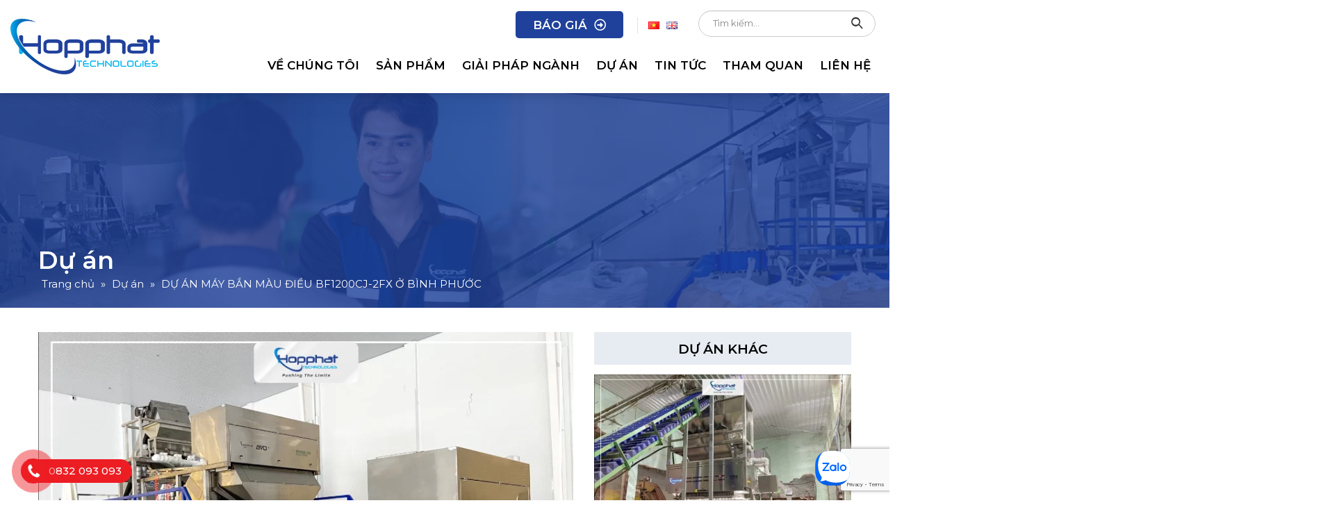

--- FILE ---
content_type: text/html; charset=UTF-8
request_url: https://hopphatsort.vn/du-an/du-an-may-ban-mau-dieu-bf1200cj-2fx-o-binh-phuoc/
body_size: 18833
content:
<!DOCTYPE html>
<html lang="vi">
<head>
	<meta charset="UTF-8">
	<!--[if IE]><meta http-equiv='X-UA-Compatible' content='IE=edge,chrome=1'><![endif]-->
	<meta name="viewport" content="width=device-width, initial-scale=1, maximum-scale=1">
	<link rel="profile" href="https://gmpg.org/xfn/11" />
	<link rel="pingback" href="https://hopphatsort.vn/xmlrpc.php" />
	<meta name='dmca-site-verification' content='WTcrTzJXay85aFJBMUROMnJxdW4rdz090' />
	<meta name="google-site-verification" content="XZWkxnb-_fL4irgLEGTFFbxgEpN1CBsDzkpqtmaCBfw" />
		<link rel="shortcut icon" href="//hopphatsort.vn/wp-content/uploads/2024/06/Fav-icon-HopPhat.png" type="image/x-icon" />
		<link rel="apple-touch-icon" href="//hopphatsort.vn/wp-content/uploads/2024/06/Fav-icon-HopPhat.png">
		<link rel="apple-touch-icon" sizes="120x120" href="//hopphatsort.vn/wp-content/uploads/2024/06/Fav-icon-HopPhat.png">
		<link rel="apple-touch-icon" sizes="76x76" href="//hopphatsort.vn/wp-content/uploads/2024/06/Fav-icon-HopPhat.png">
		<link rel="apple-touch-icon" sizes="152x152" href="//hopphatsort.vn/wp-content/uploads/2024/06/Fav-icon-HopPhat.png">
	<meta name='robots' content='index, follow, max-image-preview:large, max-snippet:-1, max-video-preview:-1' />
<link rel="preload" href="https://hopphatsort.vn/wp-content/plugins/rate-my-post/public/css/fonts/ratemypost.ttf" type="font/ttf" as="font" crossorigin="anonymous">
	<!-- This site is optimized with the Yoast SEO plugin v20.8 - https://yoast.com/wordpress/plugins/seo/ -->
	<title>DỰ ÁN MÁY BẮN MÀU ĐIỀU BF1200CJ-2FX Ở BÌNH PHƯỚC - MÁY TÁCH MÀU HỢP PHÁT</title>
	<meta name="description" content="Dự án máy bắn màu điều được lắp đặt cuối năm 2022 với dòng máy bắn màu điều 2 máng BF1200CJ-2FX" />
	<link rel="canonical" href="https://hopphatsort.vn/du-an/du-an-may-ban-mau-dieu-bf1200cj-2fx-o-binh-phuoc/" />
	<meta property="og:locale" content="vi_VN" />
	<meta property="og:type" content="article" />
	<meta property="og:title" content="DỰ ÁN MÁY BẮN MÀU ĐIỀU BF1200CJ-2FX Ở BÌNH PHƯỚC - MÁY TÁCH MÀU HỢP PHÁT" />
	<meta property="og:description" content="Dự án máy bắn màu điều được lắp đặt cuối năm 2022 với dòng máy bắn màu điều 2 máng BF1200CJ-2FX" />
	<meta property="og:url" content="https://hopphatsort.vn/du-an/du-an-may-ban-mau-dieu-bf1200cj-2fx-o-binh-phuoc/" />
	<meta property="og:site_name" content="MÁY TÁCH MÀU HỢP PHÁT" />
	<meta property="article:publisher" content="https://www.facebook.com/maytachmauHopphat" />
	<meta property="og:image" content="https://hopphatsort.vn/wp-content/uploads/2023/07/Web-820x600-10.jpg" />
	<meta property="og:image:width" content="820" />
	<meta property="og:image:height" content="600" />
	<meta property="og:image:type" content="image/jpeg" />
	<meta name="twitter:card" content="summary_large_image" />
	<meta name="twitter:site" content="@hopphatsortex" />
	<meta name="twitter:label1" content="Ước tính thời gian đọc" />
	<meta name="twitter:data1" content="1 phút" />
	<!-- / Yoast SEO plugin. -->


<link rel="alternate" type="application/rss+xml" title="Dòng thông tin MÁY TÁCH MÀU HỢP PHÁT &raquo;" href="https://hopphatsort.vn/feed/" />
<link rel="alternate" type="application/rss+xml" title="Dòng phản hồi MÁY TÁCH MÀU HỢP PHÁT &raquo;" href="https://hopphatsort.vn/comments/feed/" />
<link rel='stylesheet' id='wp-block-library-css' href='https://hopphatsort.vn/wp-includes/css/dist/block-library/style.min.css?ver=6.2.2' media='all' />
<style id='wp-block-library-theme-inline-css'>
.wp-block-audio figcaption{color:#555;font-size:13px;text-align:center}.is-dark-theme .wp-block-audio figcaption{color:hsla(0,0%,100%,.65)}.wp-block-audio{margin:0 0 1em}.wp-block-code{border:1px solid #ccc;border-radius:4px;font-family:Menlo,Consolas,monaco,monospace;padding:.8em 1em}.wp-block-embed figcaption{color:#555;font-size:13px;text-align:center}.is-dark-theme .wp-block-embed figcaption{color:hsla(0,0%,100%,.65)}.wp-block-embed{margin:0 0 1em}.blocks-gallery-caption{color:#555;font-size:13px;text-align:center}.is-dark-theme .blocks-gallery-caption{color:hsla(0,0%,100%,.65)}.wp-block-image figcaption{color:#555;font-size:13px;text-align:center}.is-dark-theme .wp-block-image figcaption{color:hsla(0,0%,100%,.65)}.wp-block-image{margin:0 0 1em}.wp-block-pullquote{border-bottom:4px solid;border-top:4px solid;color:currentColor;margin-bottom:1.75em}.wp-block-pullquote cite,.wp-block-pullquote footer,.wp-block-pullquote__citation{color:currentColor;font-size:.8125em;font-style:normal;text-transform:uppercase}.wp-block-quote{border-left:.25em solid;margin:0 0 1.75em;padding-left:1em}.wp-block-quote cite,.wp-block-quote footer{color:currentColor;font-size:.8125em;font-style:normal;position:relative}.wp-block-quote.has-text-align-right{border-left:none;border-right:.25em solid;padding-left:0;padding-right:1em}.wp-block-quote.has-text-align-center{border:none;padding-left:0}.wp-block-quote.is-large,.wp-block-quote.is-style-large,.wp-block-quote.is-style-plain{border:none}.wp-block-search .wp-block-search__label{font-weight:700}.wp-block-search__button{border:1px solid #ccc;padding:.375em .625em}:where(.wp-block-group.has-background){padding:1.25em 2.375em}.wp-block-separator.has-css-opacity{opacity:.4}.wp-block-separator{border:none;border-bottom:2px solid;margin-left:auto;margin-right:auto}.wp-block-separator.has-alpha-channel-opacity{opacity:1}.wp-block-separator:not(.is-style-wide):not(.is-style-dots){width:100px}.wp-block-separator.has-background:not(.is-style-dots){border-bottom:none;height:1px}.wp-block-separator.has-background:not(.is-style-wide):not(.is-style-dots){height:2px}.wp-block-table{margin:0 0 1em}.wp-block-table td,.wp-block-table th{word-break:normal}.wp-block-table figcaption{color:#555;font-size:13px;text-align:center}.is-dark-theme .wp-block-table figcaption{color:hsla(0,0%,100%,.65)}.wp-block-video figcaption{color:#555;font-size:13px;text-align:center}.is-dark-theme .wp-block-video figcaption{color:hsla(0,0%,100%,.65)}.wp-block-video{margin:0 0 1em}.wp-block-template-part.has-background{margin-bottom:0;margin-top:0;padding:1.25em 2.375em}
</style>
<link rel='stylesheet' id='wc-blocks-vendors-style-css' href='https://hopphatsort.vn/wp-content/plugins/woocommerce/packages/woocommerce-blocks/build/wc-blocks-vendors-style.css?ver=10.0.6' media='all' />
<link rel='stylesheet' id='wc-blocks-style-css' href='https://hopphatsort.vn/wp-content/plugins/woocommerce/packages/woocommerce-blocks/build/wc-blocks-style.css?ver=10.0.6' media='all' />
<link rel='stylesheet' id='classic-theme-styles-css' href='https://hopphatsort.vn/wp-includes/css/classic-themes.min.css?ver=6.2.2' media='all' />
<style id='global-styles-inline-css'>
body{--wp--preset--color--black: #000000;--wp--preset--color--cyan-bluish-gray: #abb8c3;--wp--preset--color--white: #ffffff;--wp--preset--color--pale-pink: #f78da7;--wp--preset--color--vivid-red: #cf2e2e;--wp--preset--color--luminous-vivid-orange: #ff6900;--wp--preset--color--luminous-vivid-amber: #fcb900;--wp--preset--color--light-green-cyan: #7bdcb5;--wp--preset--color--vivid-green-cyan: #00d084;--wp--preset--color--pale-cyan-blue: #8ed1fc;--wp--preset--color--vivid-cyan-blue: #0693e3;--wp--preset--color--vivid-purple: #9b51e0;--wp--preset--color--primary: #1f419b;--wp--preset--color--secondary: #e36159;--wp--preset--color--tertiary: #2baab1;--wp--preset--color--quaternary: #383f48;--wp--preset--color--dark: #212529;--wp--preset--color--light: #ffffff;--wp--preset--gradient--vivid-cyan-blue-to-vivid-purple: linear-gradient(135deg,rgba(6,147,227,1) 0%,rgb(155,81,224) 100%);--wp--preset--gradient--light-green-cyan-to-vivid-green-cyan: linear-gradient(135deg,rgb(122,220,180) 0%,rgb(0,208,130) 100%);--wp--preset--gradient--luminous-vivid-amber-to-luminous-vivid-orange: linear-gradient(135deg,rgba(252,185,0,1) 0%,rgba(255,105,0,1) 100%);--wp--preset--gradient--luminous-vivid-orange-to-vivid-red: linear-gradient(135deg,rgba(255,105,0,1) 0%,rgb(207,46,46) 100%);--wp--preset--gradient--very-light-gray-to-cyan-bluish-gray: linear-gradient(135deg,rgb(238,238,238) 0%,rgb(169,184,195) 100%);--wp--preset--gradient--cool-to-warm-spectrum: linear-gradient(135deg,rgb(74,234,220) 0%,rgb(151,120,209) 20%,rgb(207,42,186) 40%,rgb(238,44,130) 60%,rgb(251,105,98) 80%,rgb(254,248,76) 100%);--wp--preset--gradient--blush-light-purple: linear-gradient(135deg,rgb(255,206,236) 0%,rgb(152,150,240) 100%);--wp--preset--gradient--blush-bordeaux: linear-gradient(135deg,rgb(254,205,165) 0%,rgb(254,45,45) 50%,rgb(107,0,62) 100%);--wp--preset--gradient--luminous-dusk: linear-gradient(135deg,rgb(255,203,112) 0%,rgb(199,81,192) 50%,rgb(65,88,208) 100%);--wp--preset--gradient--pale-ocean: linear-gradient(135deg,rgb(255,245,203) 0%,rgb(182,227,212) 50%,rgb(51,167,181) 100%);--wp--preset--gradient--electric-grass: linear-gradient(135deg,rgb(202,248,128) 0%,rgb(113,206,126) 100%);--wp--preset--gradient--midnight: linear-gradient(135deg,rgb(2,3,129) 0%,rgb(40,116,252) 100%);--wp--preset--duotone--dark-grayscale: url('#wp-duotone-dark-grayscale');--wp--preset--duotone--grayscale: url('#wp-duotone-grayscale');--wp--preset--duotone--purple-yellow: url('#wp-duotone-purple-yellow');--wp--preset--duotone--blue-red: url('#wp-duotone-blue-red');--wp--preset--duotone--midnight: url('#wp-duotone-midnight');--wp--preset--duotone--magenta-yellow: url('#wp-duotone-magenta-yellow');--wp--preset--duotone--purple-green: url('#wp-duotone-purple-green');--wp--preset--duotone--blue-orange: url('#wp-duotone-blue-orange');--wp--preset--font-size--small: 13px;--wp--preset--font-size--medium: 20px;--wp--preset--font-size--large: 36px;--wp--preset--font-size--x-large: 42px;--wp--preset--spacing--20: 0.44rem;--wp--preset--spacing--30: 0.67rem;--wp--preset--spacing--40: 1rem;--wp--preset--spacing--50: 1.5rem;--wp--preset--spacing--60: 2.25rem;--wp--preset--spacing--70: 3.38rem;--wp--preset--spacing--80: 5.06rem;--wp--preset--shadow--natural: 6px 6px 9px rgba(0, 0, 0, 0.2);--wp--preset--shadow--deep: 12px 12px 50px rgba(0, 0, 0, 0.4);--wp--preset--shadow--sharp: 6px 6px 0px rgba(0, 0, 0, 0.2);--wp--preset--shadow--outlined: 6px 6px 0px -3px rgba(255, 255, 255, 1), 6px 6px rgba(0, 0, 0, 1);--wp--preset--shadow--crisp: 6px 6px 0px rgba(0, 0, 0, 1);}:where(.is-layout-flex){gap: 0.5em;}body .is-layout-flow > .alignleft{float: left;margin-inline-start: 0;margin-inline-end: 2em;}body .is-layout-flow > .alignright{float: right;margin-inline-start: 2em;margin-inline-end: 0;}body .is-layout-flow > .aligncenter{margin-left: auto !important;margin-right: auto !important;}body .is-layout-constrained > .alignleft{float: left;margin-inline-start: 0;margin-inline-end: 2em;}body .is-layout-constrained > .alignright{float: right;margin-inline-start: 2em;margin-inline-end: 0;}body .is-layout-constrained > .aligncenter{margin-left: auto !important;margin-right: auto !important;}body .is-layout-constrained > :where(:not(.alignleft):not(.alignright):not(.alignfull)){max-width: var(--wp--style--global--content-size);margin-left: auto !important;margin-right: auto !important;}body .is-layout-constrained > .alignwide{max-width: var(--wp--style--global--wide-size);}body .is-layout-flex{display: flex;}body .is-layout-flex{flex-wrap: wrap;align-items: center;}body .is-layout-flex > *{margin: 0;}:where(.wp-block-columns.is-layout-flex){gap: 2em;}.has-black-color{color: var(--wp--preset--color--black) !important;}.has-cyan-bluish-gray-color{color: var(--wp--preset--color--cyan-bluish-gray) !important;}.has-white-color{color: var(--wp--preset--color--white) !important;}.has-pale-pink-color{color: var(--wp--preset--color--pale-pink) !important;}.has-vivid-red-color{color: var(--wp--preset--color--vivid-red) !important;}.has-luminous-vivid-orange-color{color: var(--wp--preset--color--luminous-vivid-orange) !important;}.has-luminous-vivid-amber-color{color: var(--wp--preset--color--luminous-vivid-amber) !important;}.has-light-green-cyan-color{color: var(--wp--preset--color--light-green-cyan) !important;}.has-vivid-green-cyan-color{color: var(--wp--preset--color--vivid-green-cyan) !important;}.has-pale-cyan-blue-color{color: var(--wp--preset--color--pale-cyan-blue) !important;}.has-vivid-cyan-blue-color{color: var(--wp--preset--color--vivid-cyan-blue) !important;}.has-vivid-purple-color{color: var(--wp--preset--color--vivid-purple) !important;}.has-black-background-color{background-color: var(--wp--preset--color--black) !important;}.has-cyan-bluish-gray-background-color{background-color: var(--wp--preset--color--cyan-bluish-gray) !important;}.has-white-background-color{background-color: var(--wp--preset--color--white) !important;}.has-pale-pink-background-color{background-color: var(--wp--preset--color--pale-pink) !important;}.has-vivid-red-background-color{background-color: var(--wp--preset--color--vivid-red) !important;}.has-luminous-vivid-orange-background-color{background-color: var(--wp--preset--color--luminous-vivid-orange) !important;}.has-luminous-vivid-amber-background-color{background-color: var(--wp--preset--color--luminous-vivid-amber) !important;}.has-light-green-cyan-background-color{background-color: var(--wp--preset--color--light-green-cyan) !important;}.has-vivid-green-cyan-background-color{background-color: var(--wp--preset--color--vivid-green-cyan) !important;}.has-pale-cyan-blue-background-color{background-color: var(--wp--preset--color--pale-cyan-blue) !important;}.has-vivid-cyan-blue-background-color{background-color: var(--wp--preset--color--vivid-cyan-blue) !important;}.has-vivid-purple-background-color{background-color: var(--wp--preset--color--vivid-purple) !important;}.has-black-border-color{border-color: var(--wp--preset--color--black) !important;}.has-cyan-bluish-gray-border-color{border-color: var(--wp--preset--color--cyan-bluish-gray) !important;}.has-white-border-color{border-color: var(--wp--preset--color--white) !important;}.has-pale-pink-border-color{border-color: var(--wp--preset--color--pale-pink) !important;}.has-vivid-red-border-color{border-color: var(--wp--preset--color--vivid-red) !important;}.has-luminous-vivid-orange-border-color{border-color: var(--wp--preset--color--luminous-vivid-orange) !important;}.has-luminous-vivid-amber-border-color{border-color: var(--wp--preset--color--luminous-vivid-amber) !important;}.has-light-green-cyan-border-color{border-color: var(--wp--preset--color--light-green-cyan) !important;}.has-vivid-green-cyan-border-color{border-color: var(--wp--preset--color--vivid-green-cyan) !important;}.has-pale-cyan-blue-border-color{border-color: var(--wp--preset--color--pale-cyan-blue) !important;}.has-vivid-cyan-blue-border-color{border-color: var(--wp--preset--color--vivid-cyan-blue) !important;}.has-vivid-purple-border-color{border-color: var(--wp--preset--color--vivid-purple) !important;}.has-vivid-cyan-blue-to-vivid-purple-gradient-background{background: var(--wp--preset--gradient--vivid-cyan-blue-to-vivid-purple) !important;}.has-light-green-cyan-to-vivid-green-cyan-gradient-background{background: var(--wp--preset--gradient--light-green-cyan-to-vivid-green-cyan) !important;}.has-luminous-vivid-amber-to-luminous-vivid-orange-gradient-background{background: var(--wp--preset--gradient--luminous-vivid-amber-to-luminous-vivid-orange) !important;}.has-luminous-vivid-orange-to-vivid-red-gradient-background{background: var(--wp--preset--gradient--luminous-vivid-orange-to-vivid-red) !important;}.has-very-light-gray-to-cyan-bluish-gray-gradient-background{background: var(--wp--preset--gradient--very-light-gray-to-cyan-bluish-gray) !important;}.has-cool-to-warm-spectrum-gradient-background{background: var(--wp--preset--gradient--cool-to-warm-spectrum) !important;}.has-blush-light-purple-gradient-background{background: var(--wp--preset--gradient--blush-light-purple) !important;}.has-blush-bordeaux-gradient-background{background: var(--wp--preset--gradient--blush-bordeaux) !important;}.has-luminous-dusk-gradient-background{background: var(--wp--preset--gradient--luminous-dusk) !important;}.has-pale-ocean-gradient-background{background: var(--wp--preset--gradient--pale-ocean) !important;}.has-electric-grass-gradient-background{background: var(--wp--preset--gradient--electric-grass) !important;}.has-midnight-gradient-background{background: var(--wp--preset--gradient--midnight) !important;}.has-small-font-size{font-size: var(--wp--preset--font-size--small) !important;}.has-medium-font-size{font-size: var(--wp--preset--font-size--medium) !important;}.has-large-font-size{font-size: var(--wp--preset--font-size--large) !important;}.has-x-large-font-size{font-size: var(--wp--preset--font-size--x-large) !important;}
.wp-block-navigation a:where(:not(.wp-element-button)){color: inherit;}
:where(.wp-block-columns.is-layout-flex){gap: 2em;}
.wp-block-pullquote{font-size: 1.5em;line-height: 1.6;}
</style>
<link rel='stylesheet' id='contact-form-7-css' href='https://hopphatsort.vn/wp-content/plugins/contact-form-7/includes/css/styles.css?ver=5.7.7' media='all' />
<link rel='stylesheet' id='rate-my-post-css' href='https://hopphatsort.vn/wp-content/plugins/rate-my-post/public/css/rate-my-post.css?ver=3.4.2' media='all' />
<style id='woocommerce-inline-inline-css'>
.woocommerce form .form-row .required { visibility: visible; }
</style>
<link rel='stylesheet' id='porto-css-vars-css' href='https://hopphatsort.vn/wp-content/uploads/porto_styles/theme_css_vars.css?ver=6.2.6' media='all' />
<link rel='stylesheet' id='js_composer_front-css' href='https://hopphatsort.vn/wp-content/plugins/js_composer/assets/css/js_composer.min.css?ver=6.8.0' media='all' />
<link rel='stylesheet' id='bootstrap-css' href='https://hopphatsort.vn/wp-content/uploads/porto_styles/bootstrap.css?ver=6.2.6' media='all' />
<link rel='stylesheet' id='porto-plugins-css' href='https://hopphatsort.vn/wp-content/themes/gmo/css/plugins.css?ver=6.2.6' media='all' />
<link rel='stylesheet' id='porto-theme-css' href='https://hopphatsort.vn/wp-content/themes/gmo/css/theme.css?ver=6.2.6' media='all' />
<link rel='stylesheet' id='porto-shortcodes-css' href='https://hopphatsort.vn/wp-content/themes/gmo/css/shortcodes.css?ver=6.2.6' media='all' />
<link rel='stylesheet' id='porto-theme-shop-css' href='https://hopphatsort.vn/wp-content/themes/gmo/css/theme_shop.css?ver=6.2.6' media='all' />
<link rel='stylesheet' id='porto-dynamic-style-css' href='https://hopphatsort.vn/wp-content/uploads/porto_styles/dynamic_style.css?ver=6.2.6' media='all' />
<link rel='stylesheet' id='porto-style-css' href='https://hopphatsort.vn/wp-content/themes/gmo/style.css?ver=6.2.6' media='all' />
<style id='porto-style-inline-css'>
#header .logo,.side-header-narrow-bar-logo{max-width:215px}@media (min-width:1230px){#header .logo{max-width:215px}}@media (max-width:991px){#header .logo{max-width:215px}}@media (max-width:767px){#header .logo{max-width:215px}}#header.sticky-header .logo{max-width:200px}@media (min-width:992px){}body.single-product .page-top .breadcrumbs-wrap{padding-right:55px}#header.sticky-header .main-menu > li.menu-item > a,#header.sticky-header .main-menu > li.menu-custom-content a{color:#000000}#header.sticky-header .main-menu > li.menu-item:hover > a,#header.sticky-header .main-menu > li.menu-item.active:hover > a,#header.sticky-header .main-menu > li.menu-custom-content:hover a{color:#1f419b}#header.sticky-header .main-menu > li.menu-item.active > a,#header.sticky-header .main-menu > li.menu-custom-content.active a{color:#1f419b}#login-form-popup{position:relative;width:80%;max-width:525px;margin-left:auto;margin-right:auto}#login-form-popup .featured-box{margin-bottom:0;box-shadow:none;border:none;border-radius:0}#login-form-popup .featured-box .box-content{padding:45px 36px 30px;border:none}#login-form-popup .featured-box h2{text-transform:uppercase;font-size:15px;letter-spacing:.05em;font-weight:600;line-height:2}#login-form-popup .porto-social-login-section{margin-top:20px}.porto-social-login-section{background:#f4f4f2;text-align:center;padding:20px 20px 25px}.porto-social-login-section p{text-transform:uppercase;font-size:12px;color:#000000;font-weight:600;margin-bottom:8px}#login-form-popup .col2-set{margin-left:-20px;margin-right:-20px}#login-form-popup .col-1,#login-form-popup .col-2{padding-left:20px;padding-right:20px}@media (min-width:992px){#login-form-popup .col-1{border-right:1px solid #f5f6f6}}#login-form-popup .input-text{box-shadow:none;padding-top:10px;padding-bottom:10px;border-color:#ddd;border-radius:2px;line-height:1.5 !important}#login-form-popup .form-row{margin-bottom:20px}#login-form-popup .woocommerce-privacy-policy-text{display:none}#login-form-popup .button{border-radius:2px;padding:18px 24px;text-shadow:none;font-family:Montserrat,sans-serif;font-size:12px;letter-spacing:-0.025em}#login-form-popup label.inline{margin-top:15px;float:right;position:relative;cursor:pointer;line-height:1.5}#login-form-popup label.inline input[type=checkbox]{opacity:0;margin-right:8px;margin-top:0;margin-bottom:0}#login-form-popup label.inline span:before{content:'';position:absolute;border:1px solid #ddd;border-radius:1px;width:16px;height:16px;left:0;top:0;text-align:center;line-height:15px;font-family:'Font Awesome 5 Free';font-weight:900;font-size:9px;color:#aaa}#login-form-popup label.inline input[type=checkbox]:checked + span:before{content:'\f00c'}#login-form-popup .social-button i{font-size:16px;margin-right:8px}#login-form-popup p.status{color:#000000}.porto-social-login-section .google-plus{background:#dd4e31}.porto-social-login-section .facebook{background:#3a589d}.porto-social-login-section .twitter{background:#1aa9e1}.featured-box .porto-social-login-section i{color:#fff}.porto-social-login-section .social-button:hover{background:var(--bs-primary)}#login-form-popup{max-width:480px}html.panel-opened body > .mfp-bg{z-index:9042}html.panel-opened body > .mfp-wrap{z-index:9043}
</style>
<link rel='stylesheet' id='styles-child-css' href='https://hopphatsort.vn/wp-content/themes/gmo-child/style.css?ver=6.2.2' media='all' />
<script src='https://hopphatsort.vn/wp-includes/js/jquery/jquery.min.js?ver=3.6.4' id='jquery-core-js'></script>
<script src='https://hopphatsort.vn/wp-includes/js/jquery/jquery-migrate.min.js?ver=3.4.0' id='jquery-migrate-js'></script>
<script src='https://hopphatsort.vn/wp-content/plugins/woocommerce/assets/js/jquery-blockui/jquery.blockUI.min.js?ver=2.7.0-wc.7.7.2' id='jquery-blockui-js'></script>
<script id='wc-add-to-cart-js-extra'>
var wc_add_to_cart_params = {"ajax_url":"\/wp-admin\/admin-ajax.php","wc_ajax_url":"\/?wc-ajax=%%endpoint%%","i18n_view_cart":"Xem gi\u1ecf h\u00e0ng","cart_url":"https:\/\/hopphatsort.vn","is_cart":"","cart_redirect_after_add":"no"};
</script>
<script src='https://hopphatsort.vn/wp-content/plugins/woocommerce/assets/js/frontend/add-to-cart.min.js?ver=7.7.2' id='wc-add-to-cart-js'></script>
<script src='https://hopphatsort.vn/wp-content/plugins/js_composer/assets/js/vendors/woocommerce-add-to-cart.js?ver=6.8.0' id='vc_woocommerce-add-to-cart-js-js'></script>
<link rel="https://api.w.org/" href="https://hopphatsort.vn/wp-json/" /><link rel="alternate" type="application/json" href="https://hopphatsort.vn/wp-json/wp/v2/portfolio/875" /><link rel="EditURI" type="application/rsd+xml" title="RSD" href="https://hopphatsort.vn/xmlrpc.php?rsd" />
<link rel="wlwmanifest" type="application/wlwmanifest+xml" href="https://hopphatsort.vn/wp-includes/wlwmanifest.xml" />
<meta name="generator" content="WordPress 6.2.2" />
<meta name="generator" content="WooCommerce 7.7.2" />
<link rel='shortlink' href='https://hopphatsort.vn/?p=875' />
<link rel="alternate" type="application/json+oembed" href="https://hopphatsort.vn/wp-json/oembed/1.0/embed?url=https%3A%2F%2Fhopphatsort.vn%2Fdu-an%2Fdu-an-may-ban-mau-dieu-bf1200cj-2fx-o-binh-phuoc%2F" />
<link rel="alternate" type="text/xml+oembed" href="https://hopphatsort.vn/wp-json/oembed/1.0/embed?url=https%3A%2F%2Fhopphatsort.vn%2Fdu-an%2Fdu-an-may-ban-mau-dieu-bf1200cj-2fx-o-binh-phuoc%2F&#038;format=xml" />
		<script type="text/javascript">
		WebFontConfig = {
			google: { families: [ 'Montserrat:200,300,400,500,600,700,800','Open+Sans:400,700' ] }
		};
		(function(d) {
			var wf = d.createElement('script'), s = d.scripts[0];
			wf.src = 'https://hopphatsort.vn/wp-content/themes/gmo/js/libs/webfont.js';
			wf.async = true;
			s.parentNode.insertBefore(wf, s);
		})(document);</script>
			<noscript><style>.woocommerce-product-gallery{ opacity: 1 !important; }</style></noscript>
	<meta name="generator" content="Powered by WPBakery Page Builder - drag and drop page builder for WordPress."/>
<link rel="icon" href="https://hopphatsort.vn/wp-content/uploads/2024/06/Fav-icon-HopPhat-32x32.png" sizes="32x32" />
<link rel="icon" href="https://hopphatsort.vn/wp-content/uploads/2024/06/Fav-icon-HopPhat-200x200.png" sizes="192x192" />
<link rel="apple-touch-icon" href="https://hopphatsort.vn/wp-content/uploads/2024/06/Fav-icon-HopPhat-200x200.png" />
<meta name="msapplication-TileImage" content="https://hopphatsort.vn/wp-content/uploads/2024/06/Fav-icon-HopPhat-300x300.png" />
<noscript><style> .wpb_animate_when_almost_visible { opacity: 1; }</style></noscript>
<!-- Google tag (gtag.js) --> <script async src="https://www.googletagmanager.com/gtag/js?id=G-N0TJKP3YZ3"></script> <script> window.dataLayer = window.dataLayer || []; function gtag(){dataLayer.push(arguments);} gtag('js', new Date()); gtag('config', 'G-N0TJKP3YZ3'); </script>

</head>
<body data-rsssl=1 class="portfolio-template-default single single-portfolio postid-875 wp-embed-responsive theme-gmo woocommerce-no-js login-popup full blog-1 wpb-js-composer js-comp-ver-6.8.0 vc_responsive">
	


	<div class="page-wrapper"><!-- page wrapper -->

		
								<!-- header wrapper -->
			<div class="header-wrapper wide">
								<header id="header" class="header-corporate header-10">
	
	<div class="header-main header-body" style="top: 0px;">
		<div class="header-container container">
			<div class="header-left">
						<div class="logo">
		<a href="https://hopphatsort.vn/" title="MÁY TÁCH MÀU HỢP PHÁT - Cung cấp giải pháp toàn diện cho dây chuyển sản xuất ngành công nghiệp &#8211; nông nghiệp"  rel="home">
		<img class="img-responsive standard-logo retina-logo" src="//hopphatsort.vn/wp-content/uploads/2025/06/HopPhat-logo.png" alt="MÁY TÁCH MÀU HỢP PHÁT" />	</a>
			</div>
					</div>

			<div class="header-right">
				<div class="header-right-top">
					<div class="header-contact"><a class="btn_baogia" href="https://hopphatsort.vn/bao-gia/">BÁO GIÁ</a></div><ul id="menu-language-menu" class="top-links mega-menu"><li id="nav-menu-item-1309-vi" class="lang-item lang-item-100 lang-item-vi current-lang lang-item-first menu-item menu-item-type-custom menu-item-object-custom narrow"><a href="https://hopphatsort.vn/du-an/du-an-may-ban-mau-dieu-bf1200cj-2fx-o-binh-phuoc/"><img src="[data-uri]" alt="Tiếng Việt" width="16" height="11" style="width: 16px; height: 11px;" /></a></li>
<li id="nav-menu-item-1309-en" class="lang-item lang-item-103 lang-item-en no-translation menu-item menu-item-type-custom menu-item-object-custom narrow"><a href="https://hopphatsort.vn/en/"><img src="[data-uri]" alt="English" width="16" height="11" style="width: 16px; height: 11px;" /></a></li>
</ul><div class="searchform-popup"><a class="search-toggle"><i class="fas fa-search"></i><span class="search-text">Search</span></a>	<form action="https://hopphatsort.vn/" method="get"
		class="searchform">
		<div class="searchform-fields">
			<span class="text"><input name="s" type="text" value="" placeholder="Tìm kiếm..." autocomplete="off" /></span>
							<input type="hidden" name="post_type" value="product"/>
							<span class="button-wrap">
							<button class="btn btn-special" title="Search" type="submit"><i class="fas fa-search"></i></button>
						</span>
		</div>
				<div class="live-search-list"></div>
			</form>
	</div>
					<a class="mobile-toggle" href="#"><i class="fas fa-bars"></i></a>
				</div>
				<div class="header-right-bottom">
					<div id="main-menu">
						<ul id="menu-main-menu" class="main-menu mega-menu"><li id="nav-menu-item-29" class="menu-item menu-item-type-post_type menu-item-object-page menu-item-has-children has-sub narrow"><a href="https://hopphatsort.vn/ve-chung-toi/">Về Chúng Tôi</a>
<div class="popup"><div class="inner" style=""><ul class="sub-menu">
	<li id="nav-menu-item-557" class="menu-item menu-item-type-post_type menu-item-object-page" data-cols="1"><a href="https://hopphatsort.vn/ve-chung-toi/">Về Hợp Phát</a></li>
	<li id="nav-menu-item-415" class="menu-item menu-item-type-post_type menu-item-object-page" data-cols="1"><a href="https://hopphatsort.vn/ve-chung-toi/dich-vu-tan-tam/">Dịch vụ tận tâm</a></li>
	<li id="nav-menu-item-416" class="menu-item menu-item-type-post_type menu-item-object-page" data-cols="1"><a href="https://hopphatsort.vn/ve-chung-toi/doi-ngu-ky-su/">Đội ngũ kỹ sư</a></li>
	<li id="nav-menu-item-414" class="menu-item menu-item-type-post_type menu-item-object-page" data-cols="1"><a href="https://hopphatsort.vn/ve-chung-toi/cam-ket-cua-hop-phat/">Cam kết của Hợp Phát</a></li>
</ul></div></div>
</li>
<li id="nav-menu-item-28" class="menu-item menu-item-type-post_type menu-item-object-page menu-item-has-children has-sub wide col-4"><a href="https://hopphatsort.vn/may-tach-mau/">Sản phẩm</a>
<div class="popup"><div class="inner" style=""><ul class="sub-menu">
	<li id="nav-menu-item-445" class="menu-item menu-item-type-taxonomy menu-item-object-product_cat" data-cols="1"><a href="https://hopphatsort.vn/danh-muc/may-ban-mau-hat-dieu/" class=" has-preview">Máy bắn màu               Điều<span class="thumb-info thumb-info-preview"><span class="thumb-info-wrapper"><span class="thumb-info-image fixed-image" style="background-image: url(//hopphatsort.vn/wp-content/uploads/2023/06/icon-duan-nganhdieu.png);"></span></span></span></a></li>
	<li id="nav-menu-item-443" class="menu-item menu-item-type-taxonomy menu-item-object-product_cat" data-cols="1"><a href="https://hopphatsort.vn/danh-muc/may-tach-mau-ca-phe/" class=" has-preview">Máy tách màu cà phê<span class="thumb-info thumb-info-preview"><span class="thumb-info-wrapper"><span class="thumb-info-image fixed-image" style="background-image: url(//hopphatsort.vn/wp-content/uploads/2023/06/icon-duan-nganhcaphe.png);"></span></span></span></a></li>
	<li id="nav-menu-item-446" class="menu-item menu-item-type-taxonomy menu-item-object-product_cat" data-cols="1"><a href="https://hopphatsort.vn/danh-muc/may-tach-mau-gao/" class=" has-preview">Máy tách màu gạo<span class="thumb-info thumb-info-preview"><span class="thumb-info-wrapper"><span class="thumb-info-image fixed-image" style="background-image: url(//hopphatsort.vn/wp-content/uploads/2023/06/icon-duan-nganhgao.png);"></span></span></span></a></li>
	<li id="nav-menu-item-447" class="menu-item menu-item-type-taxonomy menu-item-object-product_cat" data-cols="1"><a href="https://hopphatsort.vn/danh-muc/may-tach-mau-nhua/" class=" has-preview">Máy tách màu nhựa<span class="thumb-info thumb-info-preview"><span class="thumb-info-wrapper"><span class="thumb-info-image fixed-image" style="background-image: url(//hopphatsort.vn/wp-content/uploads/2023/06/icon-duan-nganhnhua.png);"></span></span></span></a></li>
	<li id="nav-menu-item-444" class="menu-item menu-item-type-taxonomy menu-item-object-product_cat" data-cols="1"><a href="https://hopphatsort.vn/danh-muc/may-tach-mau-cac-loai-hat/" class=" has-preview">Máy tách màu các loại hạt<span class="thumb-info thumb-info-preview"><span class="thumb-info-wrapper"><span class="thumb-info-image fixed-image" style="background-image: url(//hopphatsort.vn/wp-content/uploads/2023/06/icon-duan-cacloaihat.png);"></span></span></span></a></li>
	<li id="nav-menu-item-548" class="menu-item menu-item-type-taxonomy menu-item-object-product_cat" data-cols="1"><a href="https://hopphatsort.vn/danh-muc/may-tach-mau-khoang-san/" class=" has-preview">Máy tách màu khoáng sản<span class="thumb-info thumb-info-preview"><span class="thumb-info-wrapper"><span class="thumb-info-image fixed-image" style="background-image: url(//hopphatsort.vn/wp-content/uploads/2023/07/icon-nganh-khoang-san.png);"></span></span></span></a></li>
	<li id="nav-menu-item-441" class="menu-item menu-item-type-taxonomy menu-item-object-product_cat" data-cols="1"><a href="https://hopphatsort.vn/danh-muc/can-dong-goi-hut-chan-khong/" class=" has-preview">Cân đóng gói hút chân không<span class="thumb-info thumb-info-preview"><span class="thumb-info-wrapper"><span class="thumb-info-image fixed-image" style="background-image: url(//hopphatsort.vn/wp-content/uploads/2023/06/icon-duan-candonggoi.png);"></span></span></span></a></li>
	<li id="nav-menu-item-442" class="menu-item menu-item-type-taxonomy menu-item-object-product_cat" data-cols="1"><a href="https://hopphatsort.vn/danh-muc/may-loai-bo-tap-chat-x-ray/" class=" has-preview">Máy loại bỏ tạp chất X-Ray<span class="thumb-info thumb-info-preview"><span class="thumb-info-wrapper"><span class="thumb-info-image fixed-image" style="background-image: url(//hopphatsort.vn/wp-content/uploads/2023/06/icon-duan-mayloaibotapchat.png);"></span></span></span></a></li>
	<li id="nav-menu-item-2861" class="menu-item menu-item-type-taxonomy menu-item-object-product_cat" data-cols="1"><a href="https://hopphatsort.vn/danh-muc/may-nen-khi/" class=" has-preview">Máy nén khí<span class="thumb-info thumb-info-preview"><span class="thumb-info-wrapper"><span class="thumb-info-image" style="background-image: url(//hopphatsort.vn/wp-content/uploads/2025/09/icon-mnk-blue.jpg);"></span></span></span></a></li>
</ul></div></div>
</li>
<li id="nav-menu-item-26" class="menu-item menu-item-type-post_type menu-item-object-page menu-item-has-children has-sub narrow"><a href="https://hopphatsort.vn/giai-phap-nganh/">Giải pháp ngành</a>
<div class="popup"><div class="inner" style=""><ul class="sub-menu">
	<li id="nav-menu-item-433" class="menu-item menu-item-type-post_type menu-item-object-page" data-cols="1"><a href="https://hopphatsort.vn/giai-phap-nganh/may-ban-mau-hat-dieu/">Ngành Điều</a></li>
	<li id="nav-menu-item-432" class="menu-item menu-item-type-post_type menu-item-object-page" data-cols="1"><a href="https://hopphatsort.vn/giai-phap-nganh/nganh-ca-phe/">Ngành Cà Phê</a></li>
	<li id="nav-menu-item-431" class="menu-item menu-item-type-post_type menu-item-object-page" data-cols="1"><a href="https://hopphatsort.vn/giai-phap-nganh/nganh-gao/">Ngành Gạo</a></li>
	<li id="nav-menu-item-468" class="menu-item menu-item-type-post_type menu-item-object-page" data-cols="1"><a href="https://hopphatsort.vn/giai-phap-nganh/nganh-nhua/">Ngành Nhựa</a></li>
	<li id="nav-menu-item-466" class="menu-item menu-item-type-post_type menu-item-object-page" data-cols="1"><a href="https://hopphatsort.vn/nganh-da/">Ngành Đá</a></li>
	<li id="nav-menu-item-467" class="menu-item menu-item-type-post_type menu-item-object-page" data-cols="1"><a href="https://hopphatsort.vn/giai-phap-nganh/may-tach-mau-cac-loai-hat/">Máy Tách Màu Các Loại Hạt</a></li>
</ul></div></div>
</li>
<li id="nav-menu-item-27" class="menu-item menu-item-type-post_type menu-item-object-page narrow"><a href="https://hopphatsort.vn/du-an/">Dự án</a></li>
<li id="nav-menu-item-30" class="menu-item menu-item-type-taxonomy menu-item-object-category menu-item-has-children has-sub narrow"><a href="https://hopphatsort.vn/tin-tuc/">Tin tức</a>
<div class="popup"><div class="inner" style=""><ul class="sub-menu">
	<li id="nav-menu-item-53" class="menu-item menu-item-type-taxonomy menu-item-object-category" data-cols="1"><a href="https://hopphatsort.vn/tin-tuc/tin-noi-bo/">Tin nội bộ</a></li>
	<li id="nav-menu-item-54" class="menu-item menu-item-type-taxonomy menu-item-object-category" data-cols="1"><a href="https://hopphatsort.vn/tin-tuc/tin-tuc-nganh/">Tin tức ngành</a></li>
	<li id="nav-menu-item-2559" class="menu-item menu-item-type-taxonomy menu-item-object-category" data-cols="1"><a href="https://hopphatsort.vn/tuyen-dung-vi/">Tin tuyển dụng</a></li>
</ul></div></div>
</li>
<li id="nav-menu-item-559" class="menu-item menu-item-type-post_type menu-item-object-page menu-item-has-children has-sub narrow"><a href="https://hopphatsort.vn/videos/">Tham quan</a>
<div class="popup"><div class="inner" style=""><ul class="sub-menu">
	<li id="nav-menu-item-561" class="menu-item menu-item-type-post_type menu-item-object-page" data-cols="1"><a href="https://hopphatsort.vn/videos/tham-quan-nha-may/">Tham quan nhà máy</a></li>
	<li id="nav-menu-item-560" class="menu-item menu-item-type-post_type menu-item-object-page menu-item-has-children sub" data-cols="1"><a href="https://hopphatsort.vn/videos/videos-may-tach-mau/">Chạy liệu máy tách màu</a>
	<ul class="sub-menu">
		<li id="nav-menu-item-1865" class="menu-item menu-item-type-post_type menu-item-object-page"><a href="https://hopphatsort.vn/videos/videos-may-tach-mau/videos-may-ban-mau-hat-dieu/">Videos máy bắn màu hạt điều</a></li>
		<li id="nav-menu-item-1897" class="menu-item menu-item-type-post_type menu-item-object-page"><a href="https://hopphatsort.vn/videos/videos-may-tach-mau/videos-may-ban-mau-ca-phe/">Videos máy bắn màu cà phê</a></li>
		<li id="nav-menu-item-2221" class="menu-item menu-item-type-post_type menu-item-object-page"><a href="https://hopphatsort.vn/videos/videos-may-tach-mau/videos-may-tach-mau-cac-loai-hat/">Videos máy tách màu các loại hạt</a></li>
		<li id="nav-menu-item-2222" class="menu-item menu-item-type-post_type menu-item-object-page"><a href="https://hopphatsort.vn/videos/videos-may-tach-mau/videos-may-tach-mau-nhua/">Videos máy tách màu nhựa</a></li>
		<li id="nav-menu-item-2596" class="menu-item menu-item-type-post_type menu-item-object-page"><a href="https://hopphatsort.vn/videos/videos-may-tach-mau/videos-may-tach-mau-khoang-san/">Videos máy tách màu khoáng sản</a></li>
	</ul>
</li>
	<li id="nav-menu-item-1779" class="menu-item menu-item-type-post_type menu-item-object-page" data-cols="1"><a href="https://hopphatsort.vn/videos/tham-quan-trung-tam-nghien-cuu/">Tham quan trung tâm nghiên cứu</a></li>
</ul></div></div>
</li>
<li id="nav-menu-item-495" class="menu-item menu-item-type-post_type menu-item-object-page narrow"><a href="https://hopphatsort.vn/lien-he/">Liên hệ</a></li>
<li id="nav-menu-item-492" class="menu_baogia menu-item menu-item-type-post_type menu-item-object-page narrow"><a href="https://hopphatsort.vn/bao-gia/">Báo giá</a></li>
</ul>					</div>
					
					
				</div>

				
			</div>
		</div>

			</div>
</header>

							</div>
			<!-- end header wrapper -->
		
		
				<section class="page-top page-header-2">
		<div class="container">
	<div class="row">
		<div class="col-lg-12">
			<div class="">

							  	<h2 class="page-title">Dự án</h2>
			  	
							</div>
							<div class="breadcrumbs-wrap">
					<span class="yoast-breadcrumbs"><span><a href="https://hopphatsort.vn/">Trang chủ</a></span> » <span><a href="https://hopphatsort.vn/du-an/">Dự án</a></span> » <span class="breadcrumb_last" aria-current="page">DỰ ÁN MÁY BẮN MÀU ĐIỀU BF1200CJ-2FX Ở BÌNH PHƯỚC</span></span>				</div>
								</div>
	</div>
</div>
	</section>
	
		<div id="main" class="column1 boxed"><!-- main -->

			<div class="container">
			<div class="row main-content-wrap">

			<!-- main content -->
			<div class="main-content col-lg-12">

			
<div class="full-width">
</div>

	<div id="content" role="main">

		
			
<article class="portfolio-large post-title-simple post-875 portfolio type-portfolio status-publish has-post-thumbnail hentry portfolio_cat-may-tach-mau-dieu">
	<span class="vcard" style="display: none;"><span class="fn"><a href="https://hopphatsort.vn/author/hopphatadm/" title="Đăng bởi Hợp Phát" rel="author">Hợp Phát</a></span></span><span class="updated" style="display:none">2023-07-28T08:58:47+07:00</span>
	<div class="row">
		<div class="col-md-8">

			<div class="row">
								<div class="col-md-12">
																			<div class="portfolio-image single">
																			<div class="thumb-gallery lightbox"data-plugin-options="{&quot;delegate&quot;:&quot;a&quot;,&quot;type&quot;:&quot;image&quot;,&quot;gallery&quot;:{&quot;enabled&quot;:true}}">
											<div class="porto-carousel thumb-gallery-detail owl-carousel show-nav-hover" data-plugin-options="{&quot;items&quot;:1,&quot;margin&quot;:10,&quot;nav&quot;:true,&quot;dots&quot;:false,&quot;loop&quot;:false,&quot;autoplay&quot;:false,&quot;themeConfig&quot;:true}">
																										<div class="thumb-gallery-item">
																															<a href="https://hopphatsort.vn/wp-content/uploads/2023/07/Web-820x600-10.jpg" title="">															<span class="thumb-info thumb-info-centered-info  font-size-xl">
																<span class="thumb-info-wrapper font-size-xl">
																	<img width="820" height="600" src="https://hopphatsort.vn/wp-content/uploads/2023/07/Web-820x600-10.jpg" class="img-responsive" alt="" decoding="async" loading="lazy" />																																			<span class="thumb-info-title font-size-xl">
																		<span class="thumb-info-inner font-size-xl"><i class="Simple-Line-Icons-magnifier font-size-xl"></i></span>
																	</span>
																																	</span>
															</span>
																															</a>														</div>
																									</div>
										</div>
																												</div>
								
										</div>
				<div class="col-md-12">
									<h1 class="entry-title">DỰ ÁN MÁY BẮN MÀU ĐIỀU BF1200CJ-2FX Ở BÌNH PHƯỚC</h1>


					
					<div class="portfolio-info m-t-none pt-none">
						<ul>
																				</ul>
					</div>



					

									</div>
			</div><!--.row-->

			
						
			<div class="project_content">
				<div class="row">
					<div class="col-md-12">
						<div class="project_description">
							<ul class="project_tab">
								<li class="active">Thông tin</li>
																							</ul>
							<div class="wrap_project_content">
								<div class="post-content project_content_item active">
									<h2>DỰ ÁN MÁY BẮN MÀU ĐIỀU BF1200CJ-2FX Ở BÌNH PHƯỚC</h2>
<p>Loại máy: Máy bắn màu điều</p>
<p>Dòng: BF1200CJ-2FX</p>
<p>Địa điểm: Bình Phước</p>
<p>Thời gian: 2022</p>
								</div><!-- post-content -->
																							</div><!-- wrap_project_content -->
							
						</div><!-- project_description -->
					</div>

					

				</div><!-- row -->
						
			</div><!-- project_content -->

			<div class="">
				
							</div>

		</div><!--col-md-8-->
		<div class="col-md-4">
					<div class="duan_sidebar outimage">

								<h4 class="sub-title">Dự án khác</h4>
				<div class="wrap_duanlienquan">
							<div class="portfolio-item outimage">
			<a class="text-decoration-none" href="https://hopphatsort.vn/du-an/du-an-may-tach-mau-hat-dieu-nhan-trang-lqs4-tai-binh-phuoc-24w29/">
				<span class="thumb-info thumb-info-centered-info thumb-info-centered-icons">
					<span class="thumb-info-wrapper">
						<img class="img-responsive" width="480" height="360" src="https://hopphatsort.vn/wp-content/uploads/2025/02/W29-LQS4-DuongNghia-BinhPhuoc-1-480x360.jpg" alt="" />
																			<span class="thumb-info-action">
																									<span class="thumb-info-action-icon thumb-info-action-icon-light thumb-info-zoom zoom" data-src="https://hopphatsort.vn/wp-content/uploads/2025/02/W29-LQS4-DuongNghia-BinhPhuoc-1.jpg" data-title=""><i class="fas fa-search"></i></span>
															</span>
											</span>
				</span>
									<h4 class="m-t-md m-b-none portfolio-title">DỰ ÁN MÁY TÁCH MÀU HẠT ĐIỀU NHÂN TRẮNG LQS4 TẠI BÌNH PHƯỚC</h4>
									
																</a>
		</div>
				<div class="portfolio-item outimage">
			<a class="text-decoration-none" href="https://hopphatsort.vn/du-an/du-an-may-tach-mau-dieu-nhan-trang-p-lqs4-tai-dong-nai/">
				<span class="thumb-info thumb-info-centered-info thumb-info-centered-icons">
					<span class="thumb-info-wrapper">
						<img class="img-responsive" width="480" height="360" src="https://hopphatsort.vn/wp-content/uploads/2025/07/Web-800x600-1-480x360.jpg" alt="" />
																			<span class="thumb-info-action">
																									<span class="thumb-info-action-icon thumb-info-action-icon-light thumb-info-zoom zoom" data-src="https://hopphatsort.vn/wp-content/uploads/2025/07/Web-800x600-1.jpg" data-title=""><i class="fas fa-search"></i></span>
															</span>
											</span>
				</span>
									<h4 class="m-t-md m-b-none portfolio-title">DỰ ÁN MÁY TÁCH MÀU ĐIỀU NHÂN TRẮNG P-LQS4 TẠI ĐỒNG NAI</h4>
									
																</a>
		</div>
				<div class="portfolio-item outimage">
			<a class="text-decoration-none" href="https://hopphatsort.vn/du-an/du-an-may-tach-mau-dieu-nhan-trang-p-lql5-tai-long-an-29w49/">
				<span class="thumb-info thumb-info-centered-info thumb-info-centered-icons">
					<span class="thumb-info-wrapper">
						<img class="img-responsive" width="480" height="360" src="https://hopphatsort.vn/wp-content/uploads/2025/05/P-LQL5-1-1-480x360.jpg" alt="" />
																			<span class="thumb-info-action">
																									<span class="thumb-info-action-icon thumb-info-action-icon-light thumb-info-zoom zoom" data-src="https://hopphatsort.vn/wp-content/uploads/2025/05/P-LQL5-1-1.jpg" data-title=""><i class="fas fa-search"></i></span>
															</span>
											</span>
				</span>
									<h4 class="m-t-md m-b-none portfolio-title">DỰ ÁN MÁY TÁCH MÀU ĐIỀU NHÂN TRẮNG P-LQL5 TẠI LONG AN</h4>
									
																</a>
		</div>
				<div class="portfolio-item outimage">
			<a class="text-decoration-none" href="https://hopphatsort.vn/du-an/du-an-may-ban-mau-hat-dieu-lql4-tai-binh-phuoc/">
				<span class="thumb-info thumb-info-centered-info thumb-info-centered-icons">
					<span class="thumb-info-wrapper">
						<img class="img-responsive" width="480" height="360" src="https://hopphatsort.vn/wp-content/uploads/2023/10/W40-HP-Web-LQL4-231118-1-480x360.jpg" alt="Máy bắn màu hạt điều LQL4" />
																			<span class="thumb-info-action">
																									<span class="thumb-info-action-icon thumb-info-action-icon-light thumb-info-zoom zoom" data-src="https://hopphatsort.vn/wp-content/uploads/2023/10/W40-HP-Web-LQL4-231118-1.jpg" data-title="Máy bắn màu hạt điều LQL4"><i class="fas fa-search"></i></span>
															</span>
											</span>
				</span>
									<h4 class="m-t-md m-b-none portfolio-title">DỰ ÁN MÁY BẮN MÀU HẠT ĐIỀU LQL4 TẠI BÌNH PHƯỚC</h4>
									
																</a>
		</div>
				<div class="portfolio-item outimage">
			<a class="text-decoration-none" href="https://hopphatsort.vn/du-an/du-an-may-tach-mau-hat-dieu-nhan-song-lm4-tai-tay-ninh/">
				<span class="thumb-info thumb-info-centered-info thumb-info-centered-icons">
					<span class="thumb-info-wrapper">
						<img class="img-responsive" width="480" height="360" src="https://hopphatsort.vn/wp-content/uploads/2025/09/25W16-LM4-Tay-Ninh-Trung-Nam-Thumb-480x360.jpg" alt="" />
																			<span class="thumb-info-action">
																									<span class="thumb-info-action-icon thumb-info-action-icon-light thumb-info-zoom zoom" data-src="https://hopphatsort.vn/wp-content/uploads/2025/09/25W16-LM4-Tay-Ninh-Trung-Nam-Thumb.jpg" data-title=""><i class="fas fa-search"></i></span>
															</span>
											</span>
				</span>
									<h4 class="m-t-md m-b-none portfolio-title">DỰ ÁN MÁY TÁCH MÀU HẠT ĐIỀU NHÂN SỐNG LM4 TẠI TÂY NINH</h4>
									
																</a>
		</div>
							
				</div>
		</div>
				</div><!-- col-md-4 -->
	</div><!--.row-->



	

			

	

</article>

			</div>
		

</div><!-- end main content -->

<div class="sidebar-overlay"></div>

	</div>
	</div>


		
			
			</div><!-- end main -->

			    
			<div class="footer-wrapper">

																														<div class="footer-top">
								<div class="container">
									<aside id="block-widget-2" class="widget widget-block">			<div class="block">
				<div class="porto-block"><div data-vc-full-width="true" data-vc-full-width-init="false" class="vc_row wpb_row row wrap_tuvan"><div class="vc_column_container col-md-6"><div class="wpb_wrapper vc_column-inner">
	<div class="wpb_text_column wpb_content_element " >
		<div class="wpb_wrapper">
			<h2>ĐĂNG KÝ TƯ VẤN</h2>

		</div>
	</div>

<div class="wpcf7 no-js" id="wpcf7-f506-p875-o1" lang="vi" dir="ltr">
<div class="screen-reader-response"><p role="status" aria-live="polite" aria-atomic="true"></p> <ul></ul></div>
<form action="/du-an/du-an-may-ban-mau-dieu-bf1200cj-2fx-o-binh-phuoc/#wpcf7-f506-p875-o1" method="post" class="wpcf7-form init" aria-label="Form liên hệ" novalidate="novalidate" data-status="init">
<div style="display: none;">
<input type="hidden" name="_wpcf7" value="506" />
<input type="hidden" name="_wpcf7_version" value="5.7.7" />
<input type="hidden" name="_wpcf7_locale" value="vi" />
<input type="hidden" name="_wpcf7_unit_tag" value="wpcf7-f506-p875-o1" />
<input type="hidden" name="_wpcf7_container_post" value="875" />
<input type="hidden" name="_wpcf7_posted_data_hash" value="" />
<input type="hidden" name="_wpcf7_recaptcha_response" value="" />
</div>
<div class="row">
	<div class="col-md-6">
		<div class="form-group">
			<p><span class="wpcf7-form-control-wrap" data-name="footer_hoten"><input size="40" class="wpcf7-form-control wpcf7-text wpcf7-validates-as-required form-control" id="footer_hoten" aria-required="true" aria-invalid="false" placeholder="Họ tên*" value="" type="text" name="footer_hoten" /></span>
			</p>
		</div>
	</div>
	<div class="col-md-6">
		<div class="form-group">
			<p><span class="wpcf7-form-control-wrap" data-name="footer_email"><input size="40" class="wpcf7-form-control wpcf7-text wpcf7-email wpcf7-validates-as-email form-control" id="footer_email" aria-invalid="false" placeholder="Email" value="" type="email" name="footer_email" /></span>
			</p>
		</div>
	</div>
	<div class="col-md-6">
		<div class="form-group">
			<p><span class="wpcf7-form-control-wrap" data-name="footer_dienthoai"><input size="40" maxlength="10" minlength="10" class="wpcf7-form-control wpcf7-text wpcf7-tel wpcf7-validates-as-required wpcf7-validates-as-tel form-control" id="footer_dienthoai" aria-required="true" aria-invalid="false" placeholder="Số điện thoại*" value="" type="tel" name="footer_dienthoai" /></span>
			</p>
		</div>
	</div>
	<div class="col-md-6">
		<div class="form-group">
			<p><span class="wpcf7-form-control-wrap" data-name="footer_diachi"><input size="40" class="wpcf7-form-control wpcf7-text wpcf7-validates-as-required form-control" id="footer_diachi" aria-required="true" aria-invalid="false" placeholder="Địa chỉ*" value="" type="text" name="footer_diachi" /></span>
			</p>
		</div>
	</div>
	<div class="col-md-12">
		<div class="form-group">
			<p><span class="wpcf7-form-control-wrap" data-name="footer_noidung"><textarea cols="40" rows="10" class="wpcf7-form-control wpcf7-textarea wpcf7-validates-as-required form-control" id="footer_noidung" aria-required="true" aria-invalid="false" placeholder="Nội dung*" name="footer_noidung"></textarea></span>
			</p>
		</div>
	</div>
	<div class="col-md-12">
		<div class="form-group">
			<p><input class="wpcf7-form-control has-spinner wpcf7-submit btn btn-primary btn-lg" type="submit" value="GỬI NGAY" />
			</p>
		</div>
	</div>
</div><p style="display: none !important;"><label>&#916;<textarea name="_wpcf7_ak_hp_textarea" cols="45" rows="8" maxlength="100"></textarea></label><input type="hidden" id="ak_js_1" name="_wpcf7_ak_js" value="62"/><script>document.getElementById( "ak_js_1" ).setAttribute( "value", ( new Date() ).getTime() );</script></p><div class="wpcf7-response-output" aria-hidden="true"></div>
</form>
</div>
</div></div><div class="vc_column_container col-md-6"><div class="wpb_wrapper vc_column-inner"><div class="porto-sicon-box  wpb_custom_1efe903570d178ff0a9b7bfa5febd3a4 style_1 default-icon"><div class="porto-sicon-default"><div class="porto-just-icon-wrapper porto-icon none" style="font-size:32px;"><i class="fas fa-phone"></i></div></div><div class="porto-sicon-header"><h3 class="porto-sicon-title" style="">ĐIỆN THOẠI</h3><p>(+084) 0832 093 093</p></div> <!-- header --></div><!-- porto-sicon-box --><div class="porto-sicon-box  wpb_custom_1efe903570d178ff0a9b7bfa5febd3a4 style_1 default-icon"><div class="porto-sicon-default"><div class="porto-just-icon-wrapper porto-icon none" style="font-size:32px;"><i class="fas fa-envelope"></i></div></div><div class="porto-sicon-header"><h3 class="porto-sicon-title" style="">EMAIL</h3><p>info@hopphatme.vn</p></div> <!-- header --></div><!-- porto-sicon-box --><div class="porto-sicon-box  wpb_custom_1efe903570d178ff0a9b7bfa5febd3a4 style_1 default-icon"><div class="porto-sicon-default"><div class="porto-just-icon-wrapper porto-icon none" style="font-size:32px;"><i class="fas fa-map-marker-alt"></i></div></div><div class="porto-sicon-header"><h3 class="porto-sicon-title" style="">ĐỊA CHỈ</h3><p>163 Nguyễn Thị Thập, Khu đô thị mới Him Lam, Phường Tân Hưng, Thành phố Hồ Chí Minh</p></div> <!-- header --></div><!-- porto-sicon-box --></div></div></div><div class="vc_row-full-width vc_clearfix"></div></div>			</div>
		</aside>								</div>
							</div>
						
						<div id="footer" class="footer-1"
>
			<div class="footer-main">
			<div class="container">
				
									<div class="row">
														<div class="col-lg-4">
									<aside id="media_image-2" class="widget widget_media_image"><img width="174" height="82" src="https://hopphatsort.vn/wp-content/uploads/2023/06/Hop-Phat-logo-footer.png" class="image wp-image-48  attachment-full size-full" alt="Hop-Phat-logo-footer" decoding="async" loading="lazy" style="max-width: 100%; height: auto;" /></aside><aside id="text-2" class="widget widget_text"><h3 class="widget-title">CÔNG TY TNHH THIẾT BỊ CÔNG NGHỆ HỢP PHÁT</h3>			<div class="textwidget"><ul>
<li><i class="fas fa-map-marker-alt fa-fw"></i> <strong>TRỤ SỞ HCM</strong><br />
163 Nguyễn Thị Thập, Khu đô thị mới Him Lam, Phường Tân Hưng, Thành phố Hồ Chí Minh</li>
<li><i class="fas fa-map-marker-alt fa-fw"></i> <strong>VĂN PHÒNG ĐỒNG NAI</strong><br />
ĐT741 Khu phố Bình Giang 2, Phường Phước Long, Đồng Nai<i class="fas fa-map-marker-alt fa-fw"></i></li>
<li><i class="fas fa-phone fa-fw"></i> (+084) 0832 093 093 &#8211; Fax<strong>:</strong> 028 3620 2696</li>
<li><i class="fas fa-envelope fa-fw"></i> info@hopphattech.vn<br />
tony@hopphatme.vn</li>
</ul>
</div>
		</aside>								</div>
																<div class="col-lg-2">
									<aside id="nav_menu-2" class="widget widget_nav_menu"><h3 class="widget-title">VỀ CÔNG TY</h3><div class="menu-menu-ve-chung-toi-container"><ul id="menu-menu-ve-chung-toi" class="menu"><li id="menu-item-342" class="menu-item menu-item-type-post_type menu-item-object-page menu-item-342"><a href="https://hopphatsort.vn/ve-chung-toi/">Về Chúng Tôi</a></li>
<li id="menu-item-341" class="menu-item menu-item-type-post_type menu-item-object-page menu-item-341"><a href="https://hopphatsort.vn/may-tach-mau/">Sản phẩm</a></li>
<li id="menu-item-338" class="menu-item menu-item-type-post_type menu-item-object-page menu-item-338"><a href="https://hopphatsort.vn/giai-phap-nganh/">Giải pháp ngành</a></li>
<li id="menu-item-340" class="menu-item menu-item-type-post_type menu-item-object-page menu-item-340"><a href="https://hopphatsort.vn/du-an/">Dự án</a></li>
<li id="menu-item-343" class="menu-item menu-item-type-taxonomy menu-item-object-category menu-item-343"><a href="https://hopphatsort.vn/tin-tuc/">Tin tức</a></li>
<li id="menu-item-344" class="menu-item menu-item-type-taxonomy menu-item-object-category menu-item-344"><a href="https://hopphatsort.vn/tuyen-dung-vi/">Tin tuyển dụng</a></li>
<li id="menu-item-339" class="menu-item menu-item-type-post_type menu-item-object-page menu-item-339"><a href="https://hopphatsort.vn/lien-he/">Liên hệ</a></li>
</ul></div></aside>								</div>
																<div class="col-lg-3">
									<aside id="woocommerce_product_categories-2" class="widget woocommerce widget_product_categories"><h3 class="widget-title">DANH MỤC SẢN PHẨM</h3><ul class="product-categories"><li class="cat-item cat-item-466"><a href="https://hopphatsort.vn/danh-muc/may-nen-khi/">Máy nén khí</a></li>
<li class="cat-item cat-item-15"><a href="https://hopphatsort.vn/danh-muc/may-ban-mau-hat-dieu/">Máy bắn màu hạt điều</a></li>
<li class="cat-item cat-item-19"><a href="https://hopphatsort.vn/danh-muc/may-tach-mau-ca-phe/">Máy tách màu cà phê</a></li>
<li class="cat-item cat-item-20"><a href="https://hopphatsort.vn/danh-muc/may-tach-mau-gao/">Máy tách màu gạo</a></li>
<li class="cat-item cat-item-21"><a href="https://hopphatsort.vn/danh-muc/may-tach-mau-nhua/">Máy tách màu nhựa</a></li>
<li class="cat-item cat-item-22"><a href="https://hopphatsort.vn/danh-muc/may-tach-mau-cac-loai-hat/">Máy tách màu các loại hạt</a></li>
<li class="cat-item cat-item-41"><a href="https://hopphatsort.vn/danh-muc/may-tach-mau-khoang-san/">Máy tách màu khoáng sản</a></li>
<li class="cat-item cat-item-23"><a href="https://hopphatsort.vn/danh-muc/can-dong-goi-hut-chan-khong/">Cân đóng gói hút chân không</a></li>
<li class="cat-item cat-item-24"><a href="https://hopphatsort.vn/danh-muc/may-loai-bo-tap-chat-x-ray/">Máy loại bỏ tạp chất X-Ray</a></li>
</ul></aside>								</div>
																<div class="col-lg-3">
									<aside id="custom_html-2" class="widget_text widget widget_custom_html"><h3 class="widget-title">ĐĂNG KÝ NHẬN THÔNG TIN</h3><div class="textwidget custom-html-widget">Để lại email để nhận thông tin về sản phẩm mới nhất

<div class="wpcf7 no-js" id="wpcf7-f110-p875-o2" lang="vi" dir="ltr">
<div class="screen-reader-response"><p role="status" aria-live="polite" aria-atomic="true"></p> <ul></ul></div>
<form action="/du-an/du-an-may-ban-mau-dieu-bf1200cj-2fx-o-binh-phuoc/#wpcf7-f110-p875-o2" method="post" class="wpcf7-form init" aria-label="Form liên hệ" novalidate="novalidate" data-status="init">
<div style="display: none;">
<input type="hidden" name="_wpcf7" value="110" />
<input type="hidden" name="_wpcf7_version" value="5.7.7" />
<input type="hidden" name="_wpcf7_locale" value="vi" />
<input type="hidden" name="_wpcf7_unit_tag" value="wpcf7-f110-p875-o2" />
<input type="hidden" name="_wpcf7_container_post" value="875" />
<input type="hidden" name="_wpcf7_posted_data_hash" value="" />
<input type="hidden" name="_wpcf7_recaptcha_response" value="" />
</div>
<div class="form-group">
	<p><span class="wpcf7-form-control-wrap" data-name="emailban"><input size="40" class="wpcf7-form-control wpcf7-text wpcf7-email wpcf7-validates-as-required wpcf7-validates-as-email form-control" id="contact-emailban" aria-required="true" aria-invalid="false" placeholder="Nhập email của bạn*" value="" type="email" name="emailban" /></span>
	</p>
</div>
<div class="form-group">
	<p><input class="wpcf7-form-control has-spinner wpcf7-submit btn btn-md" type="submit" value="Đăng ký" />
	</p>
</div><p style="display: none !important;"><label>&#916;<textarea name="_wpcf7_ak_hp_textarea" cols="45" rows="8" maxlength="100"></textarea></label><input type="hidden" id="ak_js_2" name="_wpcf7_ak_js" value="140"/><script>document.getElementById( "ak_js_2" ).setAttribute( "value", ( new Date() ).getTime() );</script></p><div class="wpcf7-response-output" aria-hidden="true"></div>
</form>
</div>
</div></aside><aside id="text-6" class="widget widget_text">			<div class="textwidget"><p><a href="//www.dmca.com/Protection/Status.aspx?ID=30101bd3-0573-4103-a43f-2b7f7556df6a" title="DMCA.com Protection Status" class="dmca-badge"> <img src ="https://images.dmca.com/Badges/dmca-badge-w150-5x1-07.png?ID=30101bd3-0573-4103-a43f-2b7f7556df6a"  alt="DMCA.com Protection Status" /></a>  <script src="https://images.dmca.com/Badges/DMCABadgeHelper.min.js"> </script></p>
</div>
		</aside>								</div>
													</div>
				
							</div>
		</div>
	
	<div class="footer-bottom">
	<div class="container">
				<div class="footer-left">
						<span class="footer-copyright">&copy; Copyright 2023 HOPPHATTECH.VN All Rights Reserved.</span><aside id="nav_menu-3" class="widget sbg_widget Chinh-sach widget_nav_menu"><div class="menu-menu-chinh-sach-container"><ul id="menu-menu-chinh-sach" class="menu"><li id="menu-item-113" class="menu-item menu-item-type-post_type menu-item-object-page menu-item-privacy-policy menu-item-113"><a rel="privacy-policy" href="https://hopphatsort.vn/chinh-sach-bao-mat/">Chính sách bảo mật</a></li>
<li id="menu-item-112" class="menu-item menu-item-type-post_type menu-item-object-page menu-item-112"><a href="https://hopphatsort.vn/?page_id=15">Điều khoản và điều kiện</a></li>
<li id="menu-item-111" class="menu-item menu-item-type-post_type menu-item-object-page menu-item-111"><a href="https://hopphatsort.vn/?page_id=107">Câu hỏi thường gặp</a></li>
</ul></div></aside>		</div>
		
		
					<div class="footer-right"><aside id="follow-us-widget-2" class="widget follow-us">		<div class="share-links">
										<a href="https://www.facebook.com/maytachmauHopphat/"  rel="nofollow noopener noreferrer" target="_blank" data-toggle="tooltip" data-bs-placement="bottom" title="Facebook" class="share-facebook">Facebook</a>
								<a href="https://twitter.com/hopphatsortex"  rel="nofollow noopener noreferrer" target="_blank" data-toggle="tooltip" data-bs-placement="bottom" title="Twitter" class="share-twitter">Twitter</a>
								<a href="https://www.youtube.com/@MayBanMauHopPhat"  rel="nofollow noopener noreferrer" target="_blank" data-toggle="tooltip" data-bs-placement="bottom" title="Youtube" class="share-youtube">Youtube</a>
								<a href="https://www.linkedin.com/in/m%C3%A1y-t%C3%A1ch-m%C3%A0u-h%E1%BB%A3p-ph%C3%A1t-ab287a286/"  rel="nofollow noopener noreferrer" target="_blank" data-toggle="tooltip" data-bs-placement="bottom" title="Linkedin" class="share-linkedin">Linkedin</a>
								<a href="https://www.flickr.com/photos/199147877@N04/"  rel="nofollow noopener noreferrer" target="_blank" data-toggle="tooltip" data-bs-placement="bottom" title="Flickr" class="share-flickr">Flickr</a>
								<a href="https://www.tiktok.com/@maytachmauhopphatt"  rel="nofollow noopener noreferrer" target="_blank" data-toggle="tooltip" data-bs-placement="bottom" title="Tiktok" class="share-tiktok">Tiktok</a>
									</div>

		</aside></div>
			</div>
</div>
</div>
										
				
			</div>
					
		
	</div><!-- end wrapper -->
	
<div class="panel-overlay"></div>
<div id="side-nav-panel" class="">
	<a href="#" class="side-nav-panel-close"><i class="fas fa-times"></i></a>
	<div class="menu-wrap"><ul id="menu-main-menu-1" class="mobile-menu accordion-menu"><li id="accordion-menu-item-29" class="menu-item menu-item-type-post_type menu-item-object-page menu-item-has-children has-sub"><a href="https://hopphatsort.vn/ve-chung-toi/">Về Chúng Tôi</a>
<span class="arrow"></span><ul class="sub-menu">
	<li id="accordion-menu-item-557" class="menu-item menu-item-type-post_type menu-item-object-page"><a href="https://hopphatsort.vn/ve-chung-toi/">Về Hợp Phát</a></li>
	<li id="accordion-menu-item-415" class="menu-item menu-item-type-post_type menu-item-object-page"><a href="https://hopphatsort.vn/ve-chung-toi/dich-vu-tan-tam/">Dịch vụ tận tâm</a></li>
	<li id="accordion-menu-item-416" class="menu-item menu-item-type-post_type menu-item-object-page"><a href="https://hopphatsort.vn/ve-chung-toi/doi-ngu-ky-su/">Đội ngũ kỹ sư</a></li>
	<li id="accordion-menu-item-414" class="menu-item menu-item-type-post_type menu-item-object-page"><a href="https://hopphatsort.vn/ve-chung-toi/cam-ket-cua-hop-phat/">Cam kết của Hợp Phát</a></li>
</ul>
</li>
<li id="accordion-menu-item-28" class="menu-item menu-item-type-post_type menu-item-object-page menu-item-has-children has-sub"><a href="https://hopphatsort.vn/may-tach-mau/">Sản phẩm</a>
<span class="arrow"></span><ul class="sub-menu">
	<li id="accordion-menu-item-445" class="menu-item menu-item-type-taxonomy menu-item-object-product_cat"><a href="https://hopphatsort.vn/danh-muc/may-ban-mau-hat-dieu/">Máy bắn màu               Điều</a></li>
	<li id="accordion-menu-item-443" class="menu-item menu-item-type-taxonomy menu-item-object-product_cat"><a href="https://hopphatsort.vn/danh-muc/may-tach-mau-ca-phe/">Máy tách màu cà phê</a></li>
	<li id="accordion-menu-item-446" class="menu-item menu-item-type-taxonomy menu-item-object-product_cat"><a href="https://hopphatsort.vn/danh-muc/may-tach-mau-gao/">Máy tách màu gạo</a></li>
	<li id="accordion-menu-item-447" class="menu-item menu-item-type-taxonomy menu-item-object-product_cat"><a href="https://hopphatsort.vn/danh-muc/may-tach-mau-nhua/">Máy tách màu nhựa</a></li>
	<li id="accordion-menu-item-444" class="menu-item menu-item-type-taxonomy menu-item-object-product_cat"><a href="https://hopphatsort.vn/danh-muc/may-tach-mau-cac-loai-hat/">Máy tách màu các loại hạt</a></li>
	<li id="accordion-menu-item-548" class="menu-item menu-item-type-taxonomy menu-item-object-product_cat"><a href="https://hopphatsort.vn/danh-muc/may-tach-mau-khoang-san/">Máy tách màu khoáng sản</a></li>
	<li id="accordion-menu-item-441" class="menu-item menu-item-type-taxonomy menu-item-object-product_cat"><a href="https://hopphatsort.vn/danh-muc/can-dong-goi-hut-chan-khong/">Cân đóng gói hút chân không</a></li>
	<li id="accordion-menu-item-442" class="menu-item menu-item-type-taxonomy menu-item-object-product_cat"><a href="https://hopphatsort.vn/danh-muc/may-loai-bo-tap-chat-x-ray/">Máy loại bỏ tạp chất X-Ray</a></li>
	<li id="accordion-menu-item-2861" class="menu-item menu-item-type-taxonomy menu-item-object-product_cat"><a href="https://hopphatsort.vn/danh-muc/may-nen-khi/">Máy nén khí</a></li>
</ul>
</li>
<li id="accordion-menu-item-26" class="menu-item menu-item-type-post_type menu-item-object-page menu-item-has-children has-sub"><a href="https://hopphatsort.vn/giai-phap-nganh/">Giải pháp ngành</a>
<span class="arrow"></span><ul class="sub-menu">
	<li id="accordion-menu-item-433" class="menu-item menu-item-type-post_type menu-item-object-page"><a href="https://hopphatsort.vn/giai-phap-nganh/may-ban-mau-hat-dieu/">Ngành Điều</a></li>
	<li id="accordion-menu-item-432" class="menu-item menu-item-type-post_type menu-item-object-page"><a href="https://hopphatsort.vn/giai-phap-nganh/nganh-ca-phe/">Ngành Cà Phê</a></li>
	<li id="accordion-menu-item-431" class="menu-item menu-item-type-post_type menu-item-object-page"><a href="https://hopphatsort.vn/giai-phap-nganh/nganh-gao/">Ngành Gạo</a></li>
	<li id="accordion-menu-item-468" class="menu-item menu-item-type-post_type menu-item-object-page"><a href="https://hopphatsort.vn/giai-phap-nganh/nganh-nhua/">Ngành Nhựa</a></li>
	<li id="accordion-menu-item-466" class="menu-item menu-item-type-post_type menu-item-object-page"><a href="https://hopphatsort.vn/nganh-da/">Ngành Đá</a></li>
	<li id="accordion-menu-item-467" class="menu-item menu-item-type-post_type menu-item-object-page"><a href="https://hopphatsort.vn/giai-phap-nganh/may-tach-mau-cac-loai-hat/">Máy Tách Màu Các Loại Hạt</a></li>
</ul>
</li>
<li id="accordion-menu-item-27" class="menu-item menu-item-type-post_type menu-item-object-page"><a href="https://hopphatsort.vn/du-an/">Dự án</a></li>
<li id="accordion-menu-item-30" class="menu-item menu-item-type-taxonomy menu-item-object-category menu-item-has-children has-sub"><a href="https://hopphatsort.vn/tin-tuc/">Tin tức</a>
<span class="arrow"></span><ul class="sub-menu">
	<li id="accordion-menu-item-53" class="menu-item menu-item-type-taxonomy menu-item-object-category"><a href="https://hopphatsort.vn/tin-tuc/tin-noi-bo/">Tin nội bộ</a></li>
	<li id="accordion-menu-item-54" class="menu-item menu-item-type-taxonomy menu-item-object-category"><a href="https://hopphatsort.vn/tin-tuc/tin-tuc-nganh/">Tin tức ngành</a></li>
	<li id="accordion-menu-item-2559" class="menu-item menu-item-type-taxonomy menu-item-object-category"><a href="https://hopphatsort.vn/tuyen-dung-vi/">Tin tuyển dụng</a></li>
</ul>
</li>
<li id="accordion-menu-item-559" class="menu-item menu-item-type-post_type menu-item-object-page menu-item-has-children has-sub"><a href="https://hopphatsort.vn/videos/">Tham quan</a>
<span class="arrow"></span><ul class="sub-menu">
	<li id="accordion-menu-item-561" class="menu-item menu-item-type-post_type menu-item-object-page"><a href="https://hopphatsort.vn/videos/tham-quan-nha-may/">Tham quan nhà máy</a></li>
	<li id="accordion-menu-item-560" class="menu-item menu-item-type-post_type menu-item-object-page menu-item-has-children has-sub"><a href="https://hopphatsort.vn/videos/videos-may-tach-mau/">Chạy liệu máy tách màu</a>
	<span class="arrow"></span><ul class="sub-menu">
		<li id="accordion-menu-item-1865" class="menu-item menu-item-type-post_type menu-item-object-page"><a href="https://hopphatsort.vn/videos/videos-may-tach-mau/videos-may-ban-mau-hat-dieu/">Videos máy bắn màu hạt điều</a></li>
		<li id="accordion-menu-item-1897" class="menu-item menu-item-type-post_type menu-item-object-page"><a href="https://hopphatsort.vn/videos/videos-may-tach-mau/videos-may-ban-mau-ca-phe/">Videos máy bắn màu cà phê</a></li>
		<li id="accordion-menu-item-2221" class="menu-item menu-item-type-post_type menu-item-object-page"><a href="https://hopphatsort.vn/videos/videos-may-tach-mau/videos-may-tach-mau-cac-loai-hat/">Videos máy tách màu các loại hạt</a></li>
		<li id="accordion-menu-item-2222" class="menu-item menu-item-type-post_type menu-item-object-page"><a href="https://hopphatsort.vn/videos/videos-may-tach-mau/videos-may-tach-mau-nhua/">Videos máy tách màu nhựa</a></li>
		<li id="accordion-menu-item-2596" class="menu-item menu-item-type-post_type menu-item-object-page"><a href="https://hopphatsort.vn/videos/videos-may-tach-mau/videos-may-tach-mau-khoang-san/">Videos máy tách màu khoáng sản</a></li>
	</ul>
</li>
	<li id="accordion-menu-item-1779" class="menu-item menu-item-type-post_type menu-item-object-page"><a href="https://hopphatsort.vn/videos/tham-quan-trung-tam-nghien-cuu/">Tham quan trung tâm nghiên cứu</a></li>
</ul>
</li>
<li id="accordion-menu-item-495" class="menu-item menu-item-type-post_type menu-item-object-page"><a href="https://hopphatsort.vn/lien-he/">Liên hệ</a></li>
<li id="accordion-menu-item-492" class="menu_baogia menu-item menu-item-type-post_type menu-item-object-page"><a href="https://hopphatsort.vn/bao-gia/">Báo giá</a></li>
</ul></div><div class="menu-wrap"><ul id="menu-language-menu-1" class="top-links accordion-menu"><li id="accordion-menu-item-1309-vi" class="lang-item lang-item-100 lang-item-vi current-lang lang-item-first menu-item menu-item-type-custom menu-item-object-custom"><a href="https://hopphatsort.vn/du-an/du-an-may-ban-mau-dieu-bf1200cj-2fx-o-binh-phuoc/"><img src="[data-uri]" alt="Tiếng Việt" width="16" height="11" style="width: 16px; height: 11px;" /></a></li>
<li id="accordion-menu-item-1309-en" class="lang-item lang-item-103 lang-item-en no-translation menu-item menu-item-type-custom menu-item-object-custom"><a href="https://hopphatsort.vn/en/"><img src="[data-uri]" alt="English" width="16" height="11" style="width: 16px; height: 11px;" /></a></li>
</ul></div></div>

<div class="wrap_hotline">
	<aside id="custom_html-3" class="widget_text widget sbg_widget Hotline widget_custom_html"><div class="textwidget custom-html-widget"><a href="tel:0832093093" class="callhotline" rel="nofollow">
<div class="call-phone">
	<span>0832 093 093</span>
<div class="animated infinite zoomIn call-circle"></div>
<div class="animated infinite pulse call-circle-fill"></div>
<div class="animated infinite tada call-img-circle"></div>
</div>
</a>
<div class="fb_zalo">
<ul>
</ul>
</div></div></aside></div>
<!-- Button trigger modal -->


<!-- Modal -->
<div class="modal fade popup_baogia" id="popup_baogia" tabindex="-1" aria-labelledby="exampleModalLabel" aria-hidden="true">
  <div class="modal-dialog modal-dialog-centered">
    <div class="modal-content">
      <div class="modal-header">
        <h5 class="modal-title" id="exampleModalLabel">NHẬN BÁO GIÁ MIỄN PHÍ</h5>
        <button type="button" class="btn-close" data-bs-dismiss="modal" aria-label="Close"></button>
      </div>
      <div class="modal-body">
        
<div class="wpcf7 no-js" id="wpcf7-f194-p875-o3" lang="vi" dir="ltr">
<div class="screen-reader-response"><p role="status" aria-live="polite" aria-atomic="true"></p> <ul></ul></div>
<form action="/du-an/du-an-may-ban-mau-dieu-bf1200cj-2fx-o-binh-phuoc/#wpcf7-f194-p875-o3" method="post" class="wpcf7-form init" aria-label="Form liên hệ" novalidate="novalidate" data-status="init">
<div style="display: none;">
<input type="hidden" name="_wpcf7" value="194" />
<input type="hidden" name="_wpcf7_version" value="5.7.7" />
<input type="hidden" name="_wpcf7_locale" value="vi" />
<input type="hidden" name="_wpcf7_unit_tag" value="wpcf7-f194-p875-o3" />
<input type="hidden" name="_wpcf7_container_post" value="875" />
<input type="hidden" name="_wpcf7_posted_data_hash" value="" />
<input type="hidden" name="_wpcf7_recaptcha_response" value="" />
</div>
<h4>I. Thông tin về bạn
</h4>
<div class="row">
	<div class="col-md-12">
		<div class="form-group">
			<p><span class="wpcf7-form-control-wrap" data-name="hoten"><input size="40" class="wpcf7-form-control wpcf7-text wpcf7-validates-as-required form-control" id="form-hoten" aria-required="true" aria-invalid="false" placeholder="Họ tên*" value="" type="text" name="hoten" /></span>
			</p>
		</div>
	</div>
	<div class="col-md-12">
		<div class="form-group">
			<p><span class="wpcf7-form-control-wrap" data-name="emailban"><input size="40" class="wpcf7-form-control wpcf7-text wpcf7-email wpcf7-validates-as-email form-control" id="form-emailban" aria-invalid="false" placeholder="Email" value="" type="email" name="emailban" /></span>
			</p>
		</div>
	</div>
	<div class="col-md-12">
		<div class="form-group">
			<p><span class="wpcf7-form-control-wrap" data-name="dienthoai"><input size="40" maxlength="10" minlength="10" class="wpcf7-form-control wpcf7-text wpcf7-tel wpcf7-validates-as-required wpcf7-validates-as-tel form-control" id="form-dienthoai" aria-required="true" aria-invalid="false" placeholder="Số điện thoại*" value="" type="tel" name="dienthoai" /></span>
			</p>
		</div>
	</div>
	<div class="col-md-12">
		<div class="form-group">
			<p><span class="wpcf7-form-control-wrap" data-name="congty"><input size="40" class="wpcf7-form-control wpcf7-text wpcf7-validates-as-required form-control" id="contact-company" aria-required="true" aria-invalid="false" placeholder="Công ty" value="" type="text" name="congty" /></span>
			</p>
		</div>
	</div>
</div>
<h4>II. Mô tả nhu cầu của bạn
</h4>
<div class="row">
	<div class="col-md-12">
		<div class="form-group wrap-nganhnghe">
			<p><label>1. Chọn ngành nghề bạn quan tâm*</label><br />
<span class="wpcf7-form-control-wrap" data-name="nganhnghe"><span class="wpcf7-form-control wpcf7-checkbox wpcf7-validates-as-required" id="nganhnghe"><span class="wpcf7-list-item first"><label><input type="checkbox" name="nganhnghe[]" value="Ngành điều" /><span class="wpcf7-list-item-label">Ngành điều</span></label></span><span class="wpcf7-list-item"><label><input type="checkbox" name="nganhnghe[]" value="Ngành cà phê" /><span class="wpcf7-list-item-label">Ngành cà phê</span></label></span><span class="wpcf7-list-item"><label><input type="checkbox" name="nganhnghe[]" value="Ngành gạo" /><span class="wpcf7-list-item-label">Ngành gạo</span></label></span><span class="wpcf7-list-item"><label><input type="checkbox" name="nganhnghe[]" value="Các loại hạt" /><span class="wpcf7-list-item-label">Các loại hạt</span></label></span><span class="wpcf7-list-item"><label><input type="checkbox" name="nganhnghe[]" value="Ngành nhựa" /><span class="wpcf7-list-item-label">Ngành nhựa</span></label></span><span class="wpcf7-list-item"><label><input type="checkbox" name="nganhnghe[]" value="Ngành khoáng sản" /><span class="wpcf7-list-item-label">Ngành khoáng sản</span></label></span><span class="wpcf7-list-item"><label><input type="checkbox" name="nganhnghe[]" value="Máy đóng gói và hút chân không" /><span class="wpcf7-list-item-label">Máy đóng gói và hút chân không</span></label></span><span class="wpcf7-list-item last"><label><input type="checkbox" name="nganhnghe[]" value="Máy phân loại tạp chất" /><span class="wpcf7-list-item-label">Máy phân loại tạp chất</span></label></span></span></span>
			</p>
		</div>
	</div>
	<div class="col-md-12">
		<div class="form-group">
			<p><label>2. Hãy cho chúng tôi biết nhu cầu của bạn*</label><br />
<span class="wpcf7-form-control-wrap" data-name="nhucau"><span class="wpcf7-form-control wpcf7-checkbox wpcf7-validates-as-required" id="nhucau"><span class="wpcf7-list-item first"><label><input type="checkbox" name="nhucau[]" value="Báo giá sản phẩm" /><span class="wpcf7-list-item-label">Báo giá sản phẩm</span></label></span><span class="wpcf7-list-item"><label><input type="checkbox" name="nhucau[]" value="Báo giá dịch vụ, sửa chữa" /><span class="wpcf7-list-item-label">Báo giá dịch vụ, sửa chữa</span></label></span><span class="wpcf7-list-item last"><label><input type="checkbox" name="nhucau[]" value="Báo giá thiết bị, phụ tùng" /><span class="wpcf7-list-item-label">Báo giá thiết bị, phụ tùng</span></label></span></span></span>
			</p>
		</div>
	</div>
	<div class="col-md-12">
		<div class="form-group">
			<p><span class="wpcf7-form-control-wrap" data-name="noidung"><textarea cols="40" rows="10" class="wpcf7-form-control wpcf7-textarea form-control" id="form-noidung" aria-invalid="false" placeholder="Bạn có thể mô tả chi tiết hơn mong muốn của mình tại đây" name="noidung"></textarea></span>
			</p>
		</div>
	</div>
	<div class="col-md-12">
		<div class="form-group align-center">
			<p><input class="wpcf7-form-control has-spinner wpcf7-submit btn btn-md" type="submit" value="GỬI NGAY" />
			</p>
		</div>
	</div>
</div><p style="display: none !important;"><label>&#916;<textarea name="_wpcf7_ak_hp_textarea" cols="45" rows="8" maxlength="100"></textarea></label><input type="hidden" id="ak_js_3" name="_wpcf7_ak_js" value="207"/><script>document.getElementById( "ak_js_3" ).setAttribute( "value", ( new Date() ).getTime() );</script></p><div class="wpcf7-response-output" aria-hidden="true"></div>
</form>
</div>
      </div>
    </div>
  </div>
</div>


<script src="https://hopphatsort.vn/wp-content/themes/gmo-child/js/jquery_custom.js"></script>

<div class="zalo-chat-widget" data-oaid="1314420583737169118" data-welcome-message="Rất vui khi được hỗ trợ bạn!" data-autopopup="0" data-width="" data-height=""></div>

<script src="https://sp.zalo.me/plugins/sdk.js"></script>
<script type="text/html" id="wpb-modifications"></script>	<script type="text/javascript">
		(function () {
			var c = document.body.className;
			c = c.replace(/woocommerce-no-js/, 'woocommerce-js');
			document.body.className = c;
		})();
	</script>
	<script src='https://hopphatsort.vn/wp-content/plugins/contact-form-7/includes/swv/js/index.js?ver=5.7.7' id='swv-js'></script>
<script id='contact-form-7-js-extra'>
var wpcf7 = {"api":{"root":"https:\/\/hopphatsort.vn\/wp-json\/","namespace":"contact-form-7\/v1"},"cached":"1"};
</script>
<script src='https://hopphatsort.vn/wp-content/plugins/contact-form-7/includes/js/index.js?ver=5.7.7' id='contact-form-7-js'></script>
<script id='rate-my-post-js-extra'>
var rmp_frontend = {"admin_ajax":"https:\/\/hopphatsort.vn\/wp-admin\/admin-ajax.php","postID":"875","noVotes":"No votes so far! Be the first to rate this post.","cookie":"You already voted! This vote will not be counted!","afterVote":"C\u1ea3m \u01a1n b\u1ea1n \u0111\u00e3 \u0111\u00e1nh gi\u00e1 b\u00e0i vi\u1ebft c\u1ee7a ch\u00fang m\u00ecnh \u2665\u2665","notShowRating":"1","social":"1","feedback":"1","cookieDisable":"1","emptyFeedback":"Please insert your feedback in the box above!","hoverTexts":"1","preventAccidental":"1","grecaptcha":"1","siteKey":"","votingPriv":"1","loggedIn":"","positiveThreshold":"2","ajaxLoad":"1","disableClearCache":"1","nonce":"bcb0d13a4b"};
</script>
<script src='https://hopphatsort.vn/wp-content/plugins/rate-my-post/public/js/rate-my-post.js?ver=3.4.2' id='rate-my-post-js'></script>
<script src='https://hopphatsort.vn/wp-content/plugins/woocommerce/assets/js/js-cookie/js.cookie.min.js?ver=2.1.4-wc.7.7.2' id='js-cookie-js'></script>
<script id='woocommerce-js-extra'>
var woocommerce_params = {"ajax_url":"\/wp-admin\/admin-ajax.php","wc_ajax_url":"\/?wc-ajax=%%endpoint%%"};
</script>
<script src='https://hopphatsort.vn/wp-content/plugins/woocommerce/assets/js/frontend/woocommerce.min.js?ver=7.7.2' id='woocommerce-js'></script>
<script src='https://hopphatsort.vn/wp-content/plugins/woocommerce/assets/js/jquery-cookie/jquery.cookie.min.js?ver=1.4.1-wc.7.7.2' id='jquery-cookie-js'></script>
<script id='wc-cart-fragments-js-extra'>
var wc_cart_fragments_params = {"ajax_url":"\/wp-admin\/admin-ajax.php","wc_ajax_url":"\/?wc-ajax=%%endpoint%%","cart_hash_key":"wc_cart_hash_2fdaa1928684cfc791d348f06a8d1131","fragment_name":"wc_fragments_2fdaa1928684cfc791d348f06a8d1131","request_timeout":"5000"};
</script>
<script src='https://hopphatsort.vn/wp-content/plugins/woo-poly-integration/public/js/Cart.min.js?ver=1.5.0' id='wc-cart-fragments-js'></script>
<script id='porto-live-search-js-extra'>
var porto_live_search = {"nonce":"529bd65dd6"};
</script>
<script src='https://hopphatsort.vn/wp-content/themes/gmo/inc/lib/live-search/live-search.js?ver=6.2.6' id='porto-live-search-js'></script>
<script src='https://www.google.com/recaptcha/api.js?render=6LeufGwaAAAAAG3J9eqDwdc9hcso5TiBA4ipugET&#038;ver=3.0' id='google-recaptcha-js'></script>
<script src='https://hopphatsort.vn/wp-includes/js/dist/vendor/wp-polyfill-inert.min.js?ver=3.1.2' id='wp-polyfill-inert-js'></script>
<script src='https://hopphatsort.vn/wp-includes/js/dist/vendor/regenerator-runtime.min.js?ver=0.13.11' id='regenerator-runtime-js'></script>
<script src='https://hopphatsort.vn/wp-includes/js/dist/vendor/wp-polyfill.min.js?ver=3.15.0' id='wp-polyfill-js'></script>
<script id='wpcf7-recaptcha-js-extra'>
var wpcf7_recaptcha = {"sitekey":"6LeufGwaAAAAAG3J9eqDwdc9hcso5TiBA4ipugET","actions":{"homepage":"homepage","contactform":"contactform"}};
</script>
<script src='https://hopphatsort.vn/wp-content/plugins/contact-form-7/modules/recaptcha/index.js?ver=5.7.7' id='wpcf7-recaptcha-js'></script>
<script src='https://hopphatsort.vn/wp-content/plugins/js_composer/assets/js/dist/js_composer_front.min.js?ver=6.8.0' id='wpb_composer_front_js-js'></script>
<script src='https://hopphatsort.vn/wp-content/themes/gmo/js/bootstrap.js?ver=5.0.1' id='bootstrap-js'></script>
<script src='https://hopphatsort.vn/wp-content/themes/gmo/js/libs/owl.carousel.min.js?ver=2.3.4' id='owl.carousel-js'></script>
<script src='https://hopphatsort.vn/wp-includes/js/imagesloaded.min.js?ver=4.1.4' id='imagesloaded-js'></script>
<script async="async" src='https://hopphatsort.vn/wp-content/themes/gmo/js/libs/jquery.magnific-popup.min.js?ver=1.1.0' id='jquery-magnific-popup-js'></script>
<script id='porto-theme-js-extra'>
var js_porto_vars = {"rtl":"","theme_url":"https:\/\/hopphatsort.vn\/wp-content\/themes\/gmo-child","ajax_url":"https:\/\/hopphatsort.vn\/wp-admin\/admin-ajax.php","change_logo":"1","container_width":"1200","grid_gutter_width":"30","show_sticky_header":"1","show_sticky_header_tablet":"1","show_sticky_header_mobile":"1","ajax_loader_url":"\/\/hopphatsort.vn\/wp-content\/themes\/gmo\/images\/ajax-loader@2x.gif","category_ajax":"","compare_popup":"","compare_popup_title":"","prdctfltr_ajax":"","slider_loop":"1","slider_autoplay":"1","slider_autoheight":"","slider_speed":"5000","slider_nav":"","slider_nav_hover":"1","slider_margin":"","slider_dots":"1","slider_animatein":"","slider_animateout":"","product_thumbs_count":"4","product_zoom":"1","product_zoom_mobile":"","product_image_popup":"1","zoom_type":"inner","zoom_scroll":"1","zoom_lens_size":"200","zoom_lens_shape":"square","zoom_contain_lens":"1","zoom_lens_border":"1","zoom_border_color":"#888888","zoom_border":"0","screen_lg":"1230","mfp_counter":"%curr% of %total%","mfp_img_error":"<a href=\"%url%\">The image<\/a> could not be loaded.","mfp_ajax_error":"<a href=\"%url%\">The content<\/a> could not be loaded.","popup_close":"Close","popup_prev":"Previous","popup_next":"Next","request_error":"The requested content cannot be loaded.<br\/>Please try again later.","loader_text":"Loading...","submenu_back":"Back","porto_nonce":"fa2a611cb6","use_skeleton_screen":[],"user_edit_pages":""};
</script>
<script src='https://hopphatsort.vn/wp-content/themes/gmo/js/theme.js?ver=6.2.6' id='porto-theme-js'></script>
<script async="async" src='https://hopphatsort.vn/wp-content/themes/gmo/js/theme-async.js?ver=6.2.6' id='porto-theme-async-js'></script>
<script src='https://hopphatsort.vn/wp-content/themes/gmo/js/woocommerce-theme.js?ver=6.2.6' id='porto-woocommerce-theme-js'></script>
<script defer src='https://hopphatsort.vn/wp-content/plugins/akismet/_inc/akismet-frontend.js?ver=1690292594' id='akismet-frontend-js'></script>
<script type='text/javascript'>
(function() {
				var expirationDate = new Date();
				expirationDate.setTime( expirationDate.getTime() + 31536000 * 1000 );
				document.cookie = "pll_language=vi; expires=" + expirationDate.toUTCString() + "; path=/; secure; SameSite=Lax";
			}());
</script>
<script type="text/javascript">
window.addEventListener("load", function(event) {
jQuery(".cfx_form_main,.wpcf7-form,.wpforms-form,.gform_wrapper form").each(function(){
var form=jQuery(this); 
var screen_width=""; var screen_height="";
 if(screen_width == ""){
 if(screen){
   screen_width=screen.width;  
 }else{
     screen_width=jQuery(window).width();
 }    }  
  if(screen_height == ""){
 if(screen){
   screen_height=screen.height;  
 }else{
     screen_height=jQuery(window).height();
 }    }
form.append('<input type="hidden" name="vx_width" value="'+screen_width+'">');
form.append('<input type="hidden" name="vx_height" value="'+screen_height+'">');
form.append('<input type="hidden" name="vx_url" value="'+window.location.href+'">');  
}); 

});
</script> 
</body>
</html>

<!-- Page cached by LiteSpeed Cache 5.5.1 on 2026-02-01 07:19:13 -->

--- FILE ---
content_type: text/html; charset=utf-8
request_url: https://www.google.com/recaptcha/api2/anchor?ar=1&k=6LeufGwaAAAAAG3J9eqDwdc9hcso5TiBA4ipugET&co=aHR0cHM6Ly9ob3BwaGF0c29ydC52bjo0NDM.&hl=en&v=N67nZn4AqZkNcbeMu4prBgzg&size=invisible&anchor-ms=20000&execute-ms=30000&cb=e6aez7gwgmrv
body_size: 48758
content:
<!DOCTYPE HTML><html dir="ltr" lang="en"><head><meta http-equiv="Content-Type" content="text/html; charset=UTF-8">
<meta http-equiv="X-UA-Compatible" content="IE=edge">
<title>reCAPTCHA</title>
<style type="text/css">
/* cyrillic-ext */
@font-face {
  font-family: 'Roboto';
  font-style: normal;
  font-weight: 400;
  font-stretch: 100%;
  src: url(//fonts.gstatic.com/s/roboto/v48/KFO7CnqEu92Fr1ME7kSn66aGLdTylUAMa3GUBHMdazTgWw.woff2) format('woff2');
  unicode-range: U+0460-052F, U+1C80-1C8A, U+20B4, U+2DE0-2DFF, U+A640-A69F, U+FE2E-FE2F;
}
/* cyrillic */
@font-face {
  font-family: 'Roboto';
  font-style: normal;
  font-weight: 400;
  font-stretch: 100%;
  src: url(//fonts.gstatic.com/s/roboto/v48/KFO7CnqEu92Fr1ME7kSn66aGLdTylUAMa3iUBHMdazTgWw.woff2) format('woff2');
  unicode-range: U+0301, U+0400-045F, U+0490-0491, U+04B0-04B1, U+2116;
}
/* greek-ext */
@font-face {
  font-family: 'Roboto';
  font-style: normal;
  font-weight: 400;
  font-stretch: 100%;
  src: url(//fonts.gstatic.com/s/roboto/v48/KFO7CnqEu92Fr1ME7kSn66aGLdTylUAMa3CUBHMdazTgWw.woff2) format('woff2');
  unicode-range: U+1F00-1FFF;
}
/* greek */
@font-face {
  font-family: 'Roboto';
  font-style: normal;
  font-weight: 400;
  font-stretch: 100%;
  src: url(//fonts.gstatic.com/s/roboto/v48/KFO7CnqEu92Fr1ME7kSn66aGLdTylUAMa3-UBHMdazTgWw.woff2) format('woff2');
  unicode-range: U+0370-0377, U+037A-037F, U+0384-038A, U+038C, U+038E-03A1, U+03A3-03FF;
}
/* math */
@font-face {
  font-family: 'Roboto';
  font-style: normal;
  font-weight: 400;
  font-stretch: 100%;
  src: url(//fonts.gstatic.com/s/roboto/v48/KFO7CnqEu92Fr1ME7kSn66aGLdTylUAMawCUBHMdazTgWw.woff2) format('woff2');
  unicode-range: U+0302-0303, U+0305, U+0307-0308, U+0310, U+0312, U+0315, U+031A, U+0326-0327, U+032C, U+032F-0330, U+0332-0333, U+0338, U+033A, U+0346, U+034D, U+0391-03A1, U+03A3-03A9, U+03B1-03C9, U+03D1, U+03D5-03D6, U+03F0-03F1, U+03F4-03F5, U+2016-2017, U+2034-2038, U+203C, U+2040, U+2043, U+2047, U+2050, U+2057, U+205F, U+2070-2071, U+2074-208E, U+2090-209C, U+20D0-20DC, U+20E1, U+20E5-20EF, U+2100-2112, U+2114-2115, U+2117-2121, U+2123-214F, U+2190, U+2192, U+2194-21AE, U+21B0-21E5, U+21F1-21F2, U+21F4-2211, U+2213-2214, U+2216-22FF, U+2308-230B, U+2310, U+2319, U+231C-2321, U+2336-237A, U+237C, U+2395, U+239B-23B7, U+23D0, U+23DC-23E1, U+2474-2475, U+25AF, U+25B3, U+25B7, U+25BD, U+25C1, U+25CA, U+25CC, U+25FB, U+266D-266F, U+27C0-27FF, U+2900-2AFF, U+2B0E-2B11, U+2B30-2B4C, U+2BFE, U+3030, U+FF5B, U+FF5D, U+1D400-1D7FF, U+1EE00-1EEFF;
}
/* symbols */
@font-face {
  font-family: 'Roboto';
  font-style: normal;
  font-weight: 400;
  font-stretch: 100%;
  src: url(//fonts.gstatic.com/s/roboto/v48/KFO7CnqEu92Fr1ME7kSn66aGLdTylUAMaxKUBHMdazTgWw.woff2) format('woff2');
  unicode-range: U+0001-000C, U+000E-001F, U+007F-009F, U+20DD-20E0, U+20E2-20E4, U+2150-218F, U+2190, U+2192, U+2194-2199, U+21AF, U+21E6-21F0, U+21F3, U+2218-2219, U+2299, U+22C4-22C6, U+2300-243F, U+2440-244A, U+2460-24FF, U+25A0-27BF, U+2800-28FF, U+2921-2922, U+2981, U+29BF, U+29EB, U+2B00-2BFF, U+4DC0-4DFF, U+FFF9-FFFB, U+10140-1018E, U+10190-1019C, U+101A0, U+101D0-101FD, U+102E0-102FB, U+10E60-10E7E, U+1D2C0-1D2D3, U+1D2E0-1D37F, U+1F000-1F0FF, U+1F100-1F1AD, U+1F1E6-1F1FF, U+1F30D-1F30F, U+1F315, U+1F31C, U+1F31E, U+1F320-1F32C, U+1F336, U+1F378, U+1F37D, U+1F382, U+1F393-1F39F, U+1F3A7-1F3A8, U+1F3AC-1F3AF, U+1F3C2, U+1F3C4-1F3C6, U+1F3CA-1F3CE, U+1F3D4-1F3E0, U+1F3ED, U+1F3F1-1F3F3, U+1F3F5-1F3F7, U+1F408, U+1F415, U+1F41F, U+1F426, U+1F43F, U+1F441-1F442, U+1F444, U+1F446-1F449, U+1F44C-1F44E, U+1F453, U+1F46A, U+1F47D, U+1F4A3, U+1F4B0, U+1F4B3, U+1F4B9, U+1F4BB, U+1F4BF, U+1F4C8-1F4CB, U+1F4D6, U+1F4DA, U+1F4DF, U+1F4E3-1F4E6, U+1F4EA-1F4ED, U+1F4F7, U+1F4F9-1F4FB, U+1F4FD-1F4FE, U+1F503, U+1F507-1F50B, U+1F50D, U+1F512-1F513, U+1F53E-1F54A, U+1F54F-1F5FA, U+1F610, U+1F650-1F67F, U+1F687, U+1F68D, U+1F691, U+1F694, U+1F698, U+1F6AD, U+1F6B2, U+1F6B9-1F6BA, U+1F6BC, U+1F6C6-1F6CF, U+1F6D3-1F6D7, U+1F6E0-1F6EA, U+1F6F0-1F6F3, U+1F6F7-1F6FC, U+1F700-1F7FF, U+1F800-1F80B, U+1F810-1F847, U+1F850-1F859, U+1F860-1F887, U+1F890-1F8AD, U+1F8B0-1F8BB, U+1F8C0-1F8C1, U+1F900-1F90B, U+1F93B, U+1F946, U+1F984, U+1F996, U+1F9E9, U+1FA00-1FA6F, U+1FA70-1FA7C, U+1FA80-1FA89, U+1FA8F-1FAC6, U+1FACE-1FADC, U+1FADF-1FAE9, U+1FAF0-1FAF8, U+1FB00-1FBFF;
}
/* vietnamese */
@font-face {
  font-family: 'Roboto';
  font-style: normal;
  font-weight: 400;
  font-stretch: 100%;
  src: url(//fonts.gstatic.com/s/roboto/v48/KFO7CnqEu92Fr1ME7kSn66aGLdTylUAMa3OUBHMdazTgWw.woff2) format('woff2');
  unicode-range: U+0102-0103, U+0110-0111, U+0128-0129, U+0168-0169, U+01A0-01A1, U+01AF-01B0, U+0300-0301, U+0303-0304, U+0308-0309, U+0323, U+0329, U+1EA0-1EF9, U+20AB;
}
/* latin-ext */
@font-face {
  font-family: 'Roboto';
  font-style: normal;
  font-weight: 400;
  font-stretch: 100%;
  src: url(//fonts.gstatic.com/s/roboto/v48/KFO7CnqEu92Fr1ME7kSn66aGLdTylUAMa3KUBHMdazTgWw.woff2) format('woff2');
  unicode-range: U+0100-02BA, U+02BD-02C5, U+02C7-02CC, U+02CE-02D7, U+02DD-02FF, U+0304, U+0308, U+0329, U+1D00-1DBF, U+1E00-1E9F, U+1EF2-1EFF, U+2020, U+20A0-20AB, U+20AD-20C0, U+2113, U+2C60-2C7F, U+A720-A7FF;
}
/* latin */
@font-face {
  font-family: 'Roboto';
  font-style: normal;
  font-weight: 400;
  font-stretch: 100%;
  src: url(//fonts.gstatic.com/s/roboto/v48/KFO7CnqEu92Fr1ME7kSn66aGLdTylUAMa3yUBHMdazQ.woff2) format('woff2');
  unicode-range: U+0000-00FF, U+0131, U+0152-0153, U+02BB-02BC, U+02C6, U+02DA, U+02DC, U+0304, U+0308, U+0329, U+2000-206F, U+20AC, U+2122, U+2191, U+2193, U+2212, U+2215, U+FEFF, U+FFFD;
}
/* cyrillic-ext */
@font-face {
  font-family: 'Roboto';
  font-style: normal;
  font-weight: 500;
  font-stretch: 100%;
  src: url(//fonts.gstatic.com/s/roboto/v48/KFO7CnqEu92Fr1ME7kSn66aGLdTylUAMa3GUBHMdazTgWw.woff2) format('woff2');
  unicode-range: U+0460-052F, U+1C80-1C8A, U+20B4, U+2DE0-2DFF, U+A640-A69F, U+FE2E-FE2F;
}
/* cyrillic */
@font-face {
  font-family: 'Roboto';
  font-style: normal;
  font-weight: 500;
  font-stretch: 100%;
  src: url(//fonts.gstatic.com/s/roboto/v48/KFO7CnqEu92Fr1ME7kSn66aGLdTylUAMa3iUBHMdazTgWw.woff2) format('woff2');
  unicode-range: U+0301, U+0400-045F, U+0490-0491, U+04B0-04B1, U+2116;
}
/* greek-ext */
@font-face {
  font-family: 'Roboto';
  font-style: normal;
  font-weight: 500;
  font-stretch: 100%;
  src: url(//fonts.gstatic.com/s/roboto/v48/KFO7CnqEu92Fr1ME7kSn66aGLdTylUAMa3CUBHMdazTgWw.woff2) format('woff2');
  unicode-range: U+1F00-1FFF;
}
/* greek */
@font-face {
  font-family: 'Roboto';
  font-style: normal;
  font-weight: 500;
  font-stretch: 100%;
  src: url(//fonts.gstatic.com/s/roboto/v48/KFO7CnqEu92Fr1ME7kSn66aGLdTylUAMa3-UBHMdazTgWw.woff2) format('woff2');
  unicode-range: U+0370-0377, U+037A-037F, U+0384-038A, U+038C, U+038E-03A1, U+03A3-03FF;
}
/* math */
@font-face {
  font-family: 'Roboto';
  font-style: normal;
  font-weight: 500;
  font-stretch: 100%;
  src: url(//fonts.gstatic.com/s/roboto/v48/KFO7CnqEu92Fr1ME7kSn66aGLdTylUAMawCUBHMdazTgWw.woff2) format('woff2');
  unicode-range: U+0302-0303, U+0305, U+0307-0308, U+0310, U+0312, U+0315, U+031A, U+0326-0327, U+032C, U+032F-0330, U+0332-0333, U+0338, U+033A, U+0346, U+034D, U+0391-03A1, U+03A3-03A9, U+03B1-03C9, U+03D1, U+03D5-03D6, U+03F0-03F1, U+03F4-03F5, U+2016-2017, U+2034-2038, U+203C, U+2040, U+2043, U+2047, U+2050, U+2057, U+205F, U+2070-2071, U+2074-208E, U+2090-209C, U+20D0-20DC, U+20E1, U+20E5-20EF, U+2100-2112, U+2114-2115, U+2117-2121, U+2123-214F, U+2190, U+2192, U+2194-21AE, U+21B0-21E5, U+21F1-21F2, U+21F4-2211, U+2213-2214, U+2216-22FF, U+2308-230B, U+2310, U+2319, U+231C-2321, U+2336-237A, U+237C, U+2395, U+239B-23B7, U+23D0, U+23DC-23E1, U+2474-2475, U+25AF, U+25B3, U+25B7, U+25BD, U+25C1, U+25CA, U+25CC, U+25FB, U+266D-266F, U+27C0-27FF, U+2900-2AFF, U+2B0E-2B11, U+2B30-2B4C, U+2BFE, U+3030, U+FF5B, U+FF5D, U+1D400-1D7FF, U+1EE00-1EEFF;
}
/* symbols */
@font-face {
  font-family: 'Roboto';
  font-style: normal;
  font-weight: 500;
  font-stretch: 100%;
  src: url(//fonts.gstatic.com/s/roboto/v48/KFO7CnqEu92Fr1ME7kSn66aGLdTylUAMaxKUBHMdazTgWw.woff2) format('woff2');
  unicode-range: U+0001-000C, U+000E-001F, U+007F-009F, U+20DD-20E0, U+20E2-20E4, U+2150-218F, U+2190, U+2192, U+2194-2199, U+21AF, U+21E6-21F0, U+21F3, U+2218-2219, U+2299, U+22C4-22C6, U+2300-243F, U+2440-244A, U+2460-24FF, U+25A0-27BF, U+2800-28FF, U+2921-2922, U+2981, U+29BF, U+29EB, U+2B00-2BFF, U+4DC0-4DFF, U+FFF9-FFFB, U+10140-1018E, U+10190-1019C, U+101A0, U+101D0-101FD, U+102E0-102FB, U+10E60-10E7E, U+1D2C0-1D2D3, U+1D2E0-1D37F, U+1F000-1F0FF, U+1F100-1F1AD, U+1F1E6-1F1FF, U+1F30D-1F30F, U+1F315, U+1F31C, U+1F31E, U+1F320-1F32C, U+1F336, U+1F378, U+1F37D, U+1F382, U+1F393-1F39F, U+1F3A7-1F3A8, U+1F3AC-1F3AF, U+1F3C2, U+1F3C4-1F3C6, U+1F3CA-1F3CE, U+1F3D4-1F3E0, U+1F3ED, U+1F3F1-1F3F3, U+1F3F5-1F3F7, U+1F408, U+1F415, U+1F41F, U+1F426, U+1F43F, U+1F441-1F442, U+1F444, U+1F446-1F449, U+1F44C-1F44E, U+1F453, U+1F46A, U+1F47D, U+1F4A3, U+1F4B0, U+1F4B3, U+1F4B9, U+1F4BB, U+1F4BF, U+1F4C8-1F4CB, U+1F4D6, U+1F4DA, U+1F4DF, U+1F4E3-1F4E6, U+1F4EA-1F4ED, U+1F4F7, U+1F4F9-1F4FB, U+1F4FD-1F4FE, U+1F503, U+1F507-1F50B, U+1F50D, U+1F512-1F513, U+1F53E-1F54A, U+1F54F-1F5FA, U+1F610, U+1F650-1F67F, U+1F687, U+1F68D, U+1F691, U+1F694, U+1F698, U+1F6AD, U+1F6B2, U+1F6B9-1F6BA, U+1F6BC, U+1F6C6-1F6CF, U+1F6D3-1F6D7, U+1F6E0-1F6EA, U+1F6F0-1F6F3, U+1F6F7-1F6FC, U+1F700-1F7FF, U+1F800-1F80B, U+1F810-1F847, U+1F850-1F859, U+1F860-1F887, U+1F890-1F8AD, U+1F8B0-1F8BB, U+1F8C0-1F8C1, U+1F900-1F90B, U+1F93B, U+1F946, U+1F984, U+1F996, U+1F9E9, U+1FA00-1FA6F, U+1FA70-1FA7C, U+1FA80-1FA89, U+1FA8F-1FAC6, U+1FACE-1FADC, U+1FADF-1FAE9, U+1FAF0-1FAF8, U+1FB00-1FBFF;
}
/* vietnamese */
@font-face {
  font-family: 'Roboto';
  font-style: normal;
  font-weight: 500;
  font-stretch: 100%;
  src: url(//fonts.gstatic.com/s/roboto/v48/KFO7CnqEu92Fr1ME7kSn66aGLdTylUAMa3OUBHMdazTgWw.woff2) format('woff2');
  unicode-range: U+0102-0103, U+0110-0111, U+0128-0129, U+0168-0169, U+01A0-01A1, U+01AF-01B0, U+0300-0301, U+0303-0304, U+0308-0309, U+0323, U+0329, U+1EA0-1EF9, U+20AB;
}
/* latin-ext */
@font-face {
  font-family: 'Roboto';
  font-style: normal;
  font-weight: 500;
  font-stretch: 100%;
  src: url(//fonts.gstatic.com/s/roboto/v48/KFO7CnqEu92Fr1ME7kSn66aGLdTylUAMa3KUBHMdazTgWw.woff2) format('woff2');
  unicode-range: U+0100-02BA, U+02BD-02C5, U+02C7-02CC, U+02CE-02D7, U+02DD-02FF, U+0304, U+0308, U+0329, U+1D00-1DBF, U+1E00-1E9F, U+1EF2-1EFF, U+2020, U+20A0-20AB, U+20AD-20C0, U+2113, U+2C60-2C7F, U+A720-A7FF;
}
/* latin */
@font-face {
  font-family: 'Roboto';
  font-style: normal;
  font-weight: 500;
  font-stretch: 100%;
  src: url(//fonts.gstatic.com/s/roboto/v48/KFO7CnqEu92Fr1ME7kSn66aGLdTylUAMa3yUBHMdazQ.woff2) format('woff2');
  unicode-range: U+0000-00FF, U+0131, U+0152-0153, U+02BB-02BC, U+02C6, U+02DA, U+02DC, U+0304, U+0308, U+0329, U+2000-206F, U+20AC, U+2122, U+2191, U+2193, U+2212, U+2215, U+FEFF, U+FFFD;
}
/* cyrillic-ext */
@font-face {
  font-family: 'Roboto';
  font-style: normal;
  font-weight: 900;
  font-stretch: 100%;
  src: url(//fonts.gstatic.com/s/roboto/v48/KFO7CnqEu92Fr1ME7kSn66aGLdTylUAMa3GUBHMdazTgWw.woff2) format('woff2');
  unicode-range: U+0460-052F, U+1C80-1C8A, U+20B4, U+2DE0-2DFF, U+A640-A69F, U+FE2E-FE2F;
}
/* cyrillic */
@font-face {
  font-family: 'Roboto';
  font-style: normal;
  font-weight: 900;
  font-stretch: 100%;
  src: url(//fonts.gstatic.com/s/roboto/v48/KFO7CnqEu92Fr1ME7kSn66aGLdTylUAMa3iUBHMdazTgWw.woff2) format('woff2');
  unicode-range: U+0301, U+0400-045F, U+0490-0491, U+04B0-04B1, U+2116;
}
/* greek-ext */
@font-face {
  font-family: 'Roboto';
  font-style: normal;
  font-weight: 900;
  font-stretch: 100%;
  src: url(//fonts.gstatic.com/s/roboto/v48/KFO7CnqEu92Fr1ME7kSn66aGLdTylUAMa3CUBHMdazTgWw.woff2) format('woff2');
  unicode-range: U+1F00-1FFF;
}
/* greek */
@font-face {
  font-family: 'Roboto';
  font-style: normal;
  font-weight: 900;
  font-stretch: 100%;
  src: url(//fonts.gstatic.com/s/roboto/v48/KFO7CnqEu92Fr1ME7kSn66aGLdTylUAMa3-UBHMdazTgWw.woff2) format('woff2');
  unicode-range: U+0370-0377, U+037A-037F, U+0384-038A, U+038C, U+038E-03A1, U+03A3-03FF;
}
/* math */
@font-face {
  font-family: 'Roboto';
  font-style: normal;
  font-weight: 900;
  font-stretch: 100%;
  src: url(//fonts.gstatic.com/s/roboto/v48/KFO7CnqEu92Fr1ME7kSn66aGLdTylUAMawCUBHMdazTgWw.woff2) format('woff2');
  unicode-range: U+0302-0303, U+0305, U+0307-0308, U+0310, U+0312, U+0315, U+031A, U+0326-0327, U+032C, U+032F-0330, U+0332-0333, U+0338, U+033A, U+0346, U+034D, U+0391-03A1, U+03A3-03A9, U+03B1-03C9, U+03D1, U+03D5-03D6, U+03F0-03F1, U+03F4-03F5, U+2016-2017, U+2034-2038, U+203C, U+2040, U+2043, U+2047, U+2050, U+2057, U+205F, U+2070-2071, U+2074-208E, U+2090-209C, U+20D0-20DC, U+20E1, U+20E5-20EF, U+2100-2112, U+2114-2115, U+2117-2121, U+2123-214F, U+2190, U+2192, U+2194-21AE, U+21B0-21E5, U+21F1-21F2, U+21F4-2211, U+2213-2214, U+2216-22FF, U+2308-230B, U+2310, U+2319, U+231C-2321, U+2336-237A, U+237C, U+2395, U+239B-23B7, U+23D0, U+23DC-23E1, U+2474-2475, U+25AF, U+25B3, U+25B7, U+25BD, U+25C1, U+25CA, U+25CC, U+25FB, U+266D-266F, U+27C0-27FF, U+2900-2AFF, U+2B0E-2B11, U+2B30-2B4C, U+2BFE, U+3030, U+FF5B, U+FF5D, U+1D400-1D7FF, U+1EE00-1EEFF;
}
/* symbols */
@font-face {
  font-family: 'Roboto';
  font-style: normal;
  font-weight: 900;
  font-stretch: 100%;
  src: url(//fonts.gstatic.com/s/roboto/v48/KFO7CnqEu92Fr1ME7kSn66aGLdTylUAMaxKUBHMdazTgWw.woff2) format('woff2');
  unicode-range: U+0001-000C, U+000E-001F, U+007F-009F, U+20DD-20E0, U+20E2-20E4, U+2150-218F, U+2190, U+2192, U+2194-2199, U+21AF, U+21E6-21F0, U+21F3, U+2218-2219, U+2299, U+22C4-22C6, U+2300-243F, U+2440-244A, U+2460-24FF, U+25A0-27BF, U+2800-28FF, U+2921-2922, U+2981, U+29BF, U+29EB, U+2B00-2BFF, U+4DC0-4DFF, U+FFF9-FFFB, U+10140-1018E, U+10190-1019C, U+101A0, U+101D0-101FD, U+102E0-102FB, U+10E60-10E7E, U+1D2C0-1D2D3, U+1D2E0-1D37F, U+1F000-1F0FF, U+1F100-1F1AD, U+1F1E6-1F1FF, U+1F30D-1F30F, U+1F315, U+1F31C, U+1F31E, U+1F320-1F32C, U+1F336, U+1F378, U+1F37D, U+1F382, U+1F393-1F39F, U+1F3A7-1F3A8, U+1F3AC-1F3AF, U+1F3C2, U+1F3C4-1F3C6, U+1F3CA-1F3CE, U+1F3D4-1F3E0, U+1F3ED, U+1F3F1-1F3F3, U+1F3F5-1F3F7, U+1F408, U+1F415, U+1F41F, U+1F426, U+1F43F, U+1F441-1F442, U+1F444, U+1F446-1F449, U+1F44C-1F44E, U+1F453, U+1F46A, U+1F47D, U+1F4A3, U+1F4B0, U+1F4B3, U+1F4B9, U+1F4BB, U+1F4BF, U+1F4C8-1F4CB, U+1F4D6, U+1F4DA, U+1F4DF, U+1F4E3-1F4E6, U+1F4EA-1F4ED, U+1F4F7, U+1F4F9-1F4FB, U+1F4FD-1F4FE, U+1F503, U+1F507-1F50B, U+1F50D, U+1F512-1F513, U+1F53E-1F54A, U+1F54F-1F5FA, U+1F610, U+1F650-1F67F, U+1F687, U+1F68D, U+1F691, U+1F694, U+1F698, U+1F6AD, U+1F6B2, U+1F6B9-1F6BA, U+1F6BC, U+1F6C6-1F6CF, U+1F6D3-1F6D7, U+1F6E0-1F6EA, U+1F6F0-1F6F3, U+1F6F7-1F6FC, U+1F700-1F7FF, U+1F800-1F80B, U+1F810-1F847, U+1F850-1F859, U+1F860-1F887, U+1F890-1F8AD, U+1F8B0-1F8BB, U+1F8C0-1F8C1, U+1F900-1F90B, U+1F93B, U+1F946, U+1F984, U+1F996, U+1F9E9, U+1FA00-1FA6F, U+1FA70-1FA7C, U+1FA80-1FA89, U+1FA8F-1FAC6, U+1FACE-1FADC, U+1FADF-1FAE9, U+1FAF0-1FAF8, U+1FB00-1FBFF;
}
/* vietnamese */
@font-face {
  font-family: 'Roboto';
  font-style: normal;
  font-weight: 900;
  font-stretch: 100%;
  src: url(//fonts.gstatic.com/s/roboto/v48/KFO7CnqEu92Fr1ME7kSn66aGLdTylUAMa3OUBHMdazTgWw.woff2) format('woff2');
  unicode-range: U+0102-0103, U+0110-0111, U+0128-0129, U+0168-0169, U+01A0-01A1, U+01AF-01B0, U+0300-0301, U+0303-0304, U+0308-0309, U+0323, U+0329, U+1EA0-1EF9, U+20AB;
}
/* latin-ext */
@font-face {
  font-family: 'Roboto';
  font-style: normal;
  font-weight: 900;
  font-stretch: 100%;
  src: url(//fonts.gstatic.com/s/roboto/v48/KFO7CnqEu92Fr1ME7kSn66aGLdTylUAMa3KUBHMdazTgWw.woff2) format('woff2');
  unicode-range: U+0100-02BA, U+02BD-02C5, U+02C7-02CC, U+02CE-02D7, U+02DD-02FF, U+0304, U+0308, U+0329, U+1D00-1DBF, U+1E00-1E9F, U+1EF2-1EFF, U+2020, U+20A0-20AB, U+20AD-20C0, U+2113, U+2C60-2C7F, U+A720-A7FF;
}
/* latin */
@font-face {
  font-family: 'Roboto';
  font-style: normal;
  font-weight: 900;
  font-stretch: 100%;
  src: url(//fonts.gstatic.com/s/roboto/v48/KFO7CnqEu92Fr1ME7kSn66aGLdTylUAMa3yUBHMdazQ.woff2) format('woff2');
  unicode-range: U+0000-00FF, U+0131, U+0152-0153, U+02BB-02BC, U+02C6, U+02DA, U+02DC, U+0304, U+0308, U+0329, U+2000-206F, U+20AC, U+2122, U+2191, U+2193, U+2212, U+2215, U+FEFF, U+FFFD;
}

</style>
<link rel="stylesheet" type="text/css" href="https://www.gstatic.com/recaptcha/releases/N67nZn4AqZkNcbeMu4prBgzg/styles__ltr.css">
<script nonce="FwLOx2bQqRMlI--O4bpncA" type="text/javascript">window['__recaptcha_api'] = 'https://www.google.com/recaptcha/api2/';</script>
<script type="text/javascript" src="https://www.gstatic.com/recaptcha/releases/N67nZn4AqZkNcbeMu4prBgzg/recaptcha__en.js" nonce="FwLOx2bQqRMlI--O4bpncA">
      
    </script></head>
<body><div id="rc-anchor-alert" class="rc-anchor-alert"></div>
<input type="hidden" id="recaptcha-token" value="[base64]">
<script type="text/javascript" nonce="FwLOx2bQqRMlI--O4bpncA">
      recaptcha.anchor.Main.init("[\x22ainput\x22,[\x22bgdata\x22,\x22\x22,\[base64]/[base64]/MjU1Ong/[base64]/[base64]/[base64]/[base64]/[base64]/[base64]/[base64]/[base64]/[base64]/[base64]/[base64]/[base64]/[base64]/[base64]/[base64]\\u003d\x22,\[base64]\\u003d\\u003d\x22,\x22LjrDnsOiw7QHwoTDhkMkNW49M8OKwpYfV8Kyw78SVkPCtMKRblbDhcOmw5hJw5vDr8KRw6pcQCg2w6fCmSVBw4VKWTk3w6XDgsKTw4/Di8KXwrg9wqbCoDYRwoLCkcKKGsOSw4J+Z8O8OgHCq0HCl8Ksw67Cr3hda8OFw5kWHEE8Ym3Cv8OEU2PDosK9wplaw7s/bHnDhDIHwrHDh8Kuw7bCv8KWw51bVEosMk0DQwbCtsOFWVxww6/CpB3CiVE6wpMewocQwpfDsMOVwo43w7vCocKtwrDDrhjDiSPDpDpfwrduAH3CpsOAw4fClsKBw4jCu8OVbcKtesOew5XCsWHCrsKPwpNzwqTCmHdvw53DpMKyOjgewqzChzzDqw/Cv8O9wr/Cr0cFwr9ewrTCkcOJK8KzQ8OLdHZ/Oyw9SMKEwpwUw6QbakIOUMOED0UQLRPDoydzc8OCNB4cFsK2IU/CpW7CinMRw5Zvw63Cp8O9w7l5wq/DszMzKANpwrbCqcOuw6LClXnDly/DtsO+wrdLw6jCsBxFwprCoh/[base64]/DkMO4wrHDkcO1bm4bwpzDn8KPwp0rRFzDssO2bkbDvcOGRUTDicOCw5Q5YsOdYcK1wpc/SU/DmMKtw6PDghfCicKSw6vCtG7DusKowqMxXVVvHF4IwrXDq8OnXgjDpAESfsOyw79Cw5cOw7dlF3fCl8OfDUDCvMK8M8Ozw6bDkA18w6/CglN7wrZfwoHDnwfDjMO2wpVULcKYwp/DvcOuw7bCqMKxwqBfIxXDhyJIe8O/wozCp8Kow4jDosKaw7jCqsKbM8OKZnHCrMO0woU3FVZBDMORMFXCssKAwoLCo8Okb8KzwpfDnnHDgMKCwq3DgEdGw67CmMKrN8OAKMOGVmpuGMKlRyN/FibCoWV7w4RELz1+FcOYw77Du23Dq3nDhsO9CMOFTMOywrfCnsKjwqnCgCIOw6xaw5MRUncywpLDucK7M3ItWsOYwq5HUcKWwrfCsSDDkMKCC8KDScKWTsKbbsKhw4JHwo1Tw5Efw4M+wq8bSD/DnQfCtlpbw6Aew6oYLCnCvsK1wpLChcO8C2TDhQXDkcK1wpXCpDZFw5fDvcKkO8K3fMOAwrzDkm1SwofCmBnDqMOCwqvCg8K6BMKGFhklw67CimVYwrs9wrFGFkZYfEbDnsO1wqRCSShbw67CphHDmgLDnwg2A1taPTUKw5dBw6HCj8O/wrzCucK0Y8ORw7c3wp8qwpckwofCl8OvwoPDusKSHsK3GAkTa2BsQcOUw79Jw5c9wo47wrvClR0xJmpiX8KzN8O6f3rCusO0Rnt0wpXCt8OiwpfCnyvDiHHCrMOywr3CgsK3w7Uswp3CjMOYw7/[base64]/CisOKDkZQN8K3w53DmV7DtcOsLHYUwofDiEPCncOtwo/DlsOfVA7Dp8KDwp7Cj0bCuUFbw4XDmcKRwogEwoI8woLCqMK+wrbDn1nDgMKNwqbDkW4mwrFnw7kJw7rDtMKCH8Kuw5EufcOjUcKwDA7CiMKRw7oRw4rDljbDmTtheijClUYSwoDDhE4ebS/DgjbCocOAG8Kzwo0ockLDvMKJLiwJw57CpcO4w7jDpcK8OsOMwp9AOmvCncOWcl8Kw7PDgG7CoMKzw67DgVvDlmPCv8K2VVFKGsKKw4g+VhfDpcKowoN8AnLClcOqTcKJDhwpA8KwfGA2FMK8YMKdN085NcKdwr/DtMK5NMO7NgozwqXDhAAJwofCqw7DpMODw64mCADChcKLecOcDcOSTsOMIG55wo4tw5fCqnnDo8OkIyvCocKqworChcK7J8KMUWx6M8OFw53CvCRgWEYew5rDlcOOFMKXNHlCWsOqwrjDuMOXwoxkw5TCsMKyLizDhBtVfSN/W8OPw7R1wrPDrEDDtsKqV8OEWMOHRFN1wpoXKipwWG5wwrwqw7rCjsKBHcKGwqDDomrCpMO6AsO6w7tXw6sDw6YVXmlYXS/Dvx99esKHwpFcRCPDosOVUHlAw4tHR8OgAsOKQgkcw4EUAMO+w6TCusKyeTXCjcOpN14Ww6cRcA90d8KmwoHCmERRI8O6w47CnsKjwrzDgDPCg8ONw4/DqsO4WcOUwrfDm8OrEsKwwpnDgcOzw7ocb8OSwp48w6zCtRpfwp4Mw6ESwqYCaiDCmwZ4w5M9f8OHRcOhc8Knw7lMK8KuZsKrw5rCvcOPbcKTw4vCnDQPXAzChF3DnxDCpsKLwr9/wp0QwrMKP8KUwohjw7ZDN0zCo8ODwpHCjsOIwqLDuMO0woDDvGzCrMKLw4V+w70cw4jDunTDqSnChC4me8OYw6FNw5bDuD3Dj0/Dgh8FJWbDkGzDkFYiw7s/cXbCncOkw7fDn8OfwrVBE8OIE8OGGcOrQ8KNwoMQw44TJMOxw7wpwqrDnFw+DMOtXcO4GcKFED/CpMKuET3CucKqwpzCjXzCpW4ifcKzwozCix1BdBJSw7vChcOKwrB7w4BYwpvDg2M+wozDpcOOwoQ0G0/DsMKmA11TEiPDlcKfw4gBw7VsFsKNcGHCg1AjYMKrw6XCj1JWIWROw47DiSNSwoxxwo3DgGLCh0BHOcOdCVDCjMO2woQ5RgnDgBXClzNywofDtcK/TcOpw60kw6LCpsO3MUwCIcOOw6bCqsKvT8OVSTbCikMRNsKRwpzCvT1dw7ZywrgGBnDDjMOWXEnDrEJlWsOTw4EGY0vCrAjDjcK4w5rClwDCvsK1w7RPwqPDnwBTLVosE2lAw50Vw6nCpQLCux/DtgpMwqFhNE4bJwTDvcOeLsOuw4pQDAp+fhXCmcKKHll7bm4qRMO9UcKJMQJAQCTChMOuf8KACmFVYyJWczAwwrHDljw7FcOswovCozfDnTt4w4NawrRLOmE6w4rCulnCu07DlsKFw7lgwpFLTMKdw6l2wozCgcKXZ0zDkMOLEcKhO8OkwrPCuMOTw77DnD/DiRJWBBXCn3wnO23DpMKjw7Jtw4jDncKzwo7CmhM9wroKKnzDqzEFwrfDoibDl2JcwqbDsn3CiVrCn8Klw4JYIcOMNMOGw5/CvMKuW14ow6TDnsOzLhk2d8OKahXDpgoJw7DDlF9dZMOFwo1THBHDmEtpw7XDvMOIwpYlwpZXw7PDjsOcwqIXERTCvkFmwphaw7bCksO5TsKWw43DnsKNKRxHw4I9P8KrARPDpDR5awzCkMKkVWbDgMK/w6fDvj91wpTCmsOrwrUzw6DCnMKNw7nCtcKyNMKxem9rVcOKwoInWjbClMOkwpXCl2nDp8ONw5LCgMOWSmhwfxDCuRTCnsKaAQTDlT7DrSrCrsKSw79+woMqw7zCs8K0wprCmcKGcmTCqcKjw51fXFg0woQVKcO6LMKDB8KOwoJ2wpPDp8ONw7J/fsKIwozCrisAwoXDrcOfSsKUwps7bMO1ZsKiBcOoQcKAw47DunLDh8K9KMK7XQfCqC/DgE4Nwqkpw4LCtFzCtm3CnMKsU8OxdCnDjsORHMK+XsO4HhvCv8ORwrrDjVpUGsO0EcKnwp/DnQLDjMK7wrnCkMKDWsKPw4XCpcOKw4HDthMUPMKNaMOALg4WZMOATjzDjxLDm8KdcMK1FcK1wrzCoMK+PQzCtsOiwqvCmRFbw7XCr2wbUcO4bxFGwo/DnlrDpcKhw5XCtMK5w6M+NsKYwqXCq8OzSMOgw746w5/[base64]/JcKVw4bCtsOew4MxNsKtJxfCrMOWKwDCqsKwwo7ChFzCisO4AVd1FMODwrzDgy4ew53CjsOnS8O7w7ZSEMKjZUXCpMKKwpXCiyfCljYawrMpZ3V+wo3CiQ9JwoNkw6fCu8Ktw4PDscO/N24SwpUrwpRbHMKHSHfCnCHCpC5sw5PCpsKuKsKsUnR4wotlwrvCphk5WRkYHRIOwoHCmcKlesOkwq7CkMOfJQE0BnVtFXnDpy/DrMOabWfCpsK6JsKOU8K6w58MwqFJwpfCoGk+O8KYwpN0c8Kaw5LDgMO3VMOjAjPCtsKacRPCk8OiBcOkw6nDjEXDjcO2w5/DlELDgw/[base64]/Ctzw0MEdsw5woPnxswpDCmnFMw7Apw4BkwrhzG8OTYXQpwovDgm/CuMO8w67ChcOawpNPDzbCjm0lw4nClcOXwpEjwqo4wpPCuE/CnUnCn8OcdcK9wpIxfkVGX8O/OMK3UHo0TmVoUcO0OMOZT8ONw6NQJwVQwrvDtMK4c8OIQsO5w4/DocOgw53DjXXCjH5FL8KnRcKLP8KiVcOzCMKVwoE2wpd/wq7DtMK2STdGfsKIw5jCnCDDp31RHsKzEBEpC0HDrzsDAWvDqTrDvsOkw4fCjHpMwpPCpmshaX1VBcO6wqEMw69Zwr5XKU7Ds0F2wqMdYX3CvkvDuFvDrsK8w7jCmQkzXMOGwpbCl8OnC3BMDnZgw5Y0WcOww5/CsUEnw5BzThkOw6Jqw6vCqwQvSBx9w5BmUsO8F8KFworCn8Kmw7diwrzCkw/DucKmwrgaIsOvwohfw49lFXN8w5QOSsKNFhnDt8OiNsOPfcKpJcOnOMO+Q0HCiMOKL8O/w5oVPTUowrXClGfDnDrDncOgBTXDk0s8wqdHFMK8wpATw50fecKPH8OcCR47FRElwoZwwp/CikDDg1M6w67CosOKSysnU8OzwpbCpHcOw4oRUsOOw7fCocOIworCnxbDkF8eWxoTScKTWsKMUMOGKsKOw7Qzw5Vvw5QwYMO5w5NZDMOEVk0PbsO/wo8gw5XDgQM2DAljw6dWwpzCjBpVwrPDv8O3DA8DD8KUPVHCqA7CjcKRU8O0BxfDrivCpsKhQ8Kbwo1iwqjChMOVBmDCrcOUe0BzwotZHSDDiVfChyrDnmnDrGE0wqt7w4kPwpY+w7QKw4/CsMKoRsK+VsOWw5nCh8O+woJUZMOQICPCtMKawoXCkcKKw5giYDjDnUPDq8K6aX47w7nDjcOMNz/[base64]/DtxXCv27CgFHDt1PCiHHDuW8tXAbDmX7DhnRudsOYwoQLwohVwqAVw5dMwo97TsKlMTTDjBNdN8KBwr4NYRYZwrdRFMO1w5xzw4rDqMO5w7p6UMO4w74HSMKmwq3DlMOZw4jCtzVswrvCrzY7WcK2JMK1GMKqw6BqwokMw7lVYV/CgMO2A3TCjcK1C1xYw4LDlWwEfTLDm8O5w4w4wpkYOyF3S8OqwrfDq2HDhcOgTcKMXsKrIMO4YS/CqcOuw7bDsT8Yw7HDvcKlwrzDui5zwp/CiMK/[base64]/DhsKJwpYzw6NIJUJbw4xnwqjCssKHCFl4EFzCkkXCr8KKw6XDkTsnw5c6w6TDlDLDksK+wo/CgXJIw7FmwoUvd8K/w6/DkCLDsndwZiBCw7vDuWfDmjPCp1B8wqfCr3XCln83wqo5w4/DrEPCuMKOTsOQwrDDg8OgwrE3FD4sw7huNsKowq3Cv2/CpMK6w5wqwr/Cp8Kew7LCtwQewo7DiwB6PcOTaykkwqzDksO8w5bDlytzU8O5A8O1w71ZdsOtAG5IwqF/esONw7hnw5s5w5vCkF0zw53DssK+w4zCvcOdN10AOcO1DxfDvTDDkj1Gw6fCtcKDw7jCuTbDrMKQeiHDosKNw7jDqcO4b1bCkk/CoQ4AwoPDjMOkK8KLdsKtw7pywpzDr8OGwqc0w5/[base64]/[base64]/PcKQPRjDrsKPw79wwonDiF/DgsOCw515NTdIwpDDkMKXwoQWEgoIwqrCh1vCs8ObTMKow5zCp3ZTwoFAw78ewqbCvMKkw6BcbkjDkQvDqB3CucKkS8K6wqdLw6HDocOjJwTCnHDCg2jCilfCv8OlR8OvX8KXTnrCucKNw4jCicOXd8K3w7/[base64]/CmhPCgVbDvnVWcsKvwpLDpRF0MkcOTVpfAUlKw64gBBTDkgnCqsKfw5jCslk0R3TDmB8mAHXCqMOrw7EFc8KOV2MXwr1Ndnlfw4LDnsKDw4bDuF4gwpspVHlDw5ljw4nCoGRwwrRJO8KowqbCusOJw5AEw7ZUN8KbwqbDpsO/[base64]/[base64]/[base64]/ecO9T8K5w57CmDQbP0fCm1HDtnnDucK0w7/[base64]/wqnChcO0wo9Zw7PDnGDDsMO5wpLDiF0/fMKkw7/Dl3pKw7IgK8OJw7MdW8OwDTZsw5kWeMOvFxgdw5pNw6ttwotxcTl5MFzDuMO1fjzCizUCw6zDj8K3w5XCqx3Dql3Cn8Okw7B/w5jCnzZMPcK8w7kaw6HDiBrDtkXClcOJw7LCrEjCjMOFwq3CvlzDmcK7wqLDjMKnwpjDqXsKfsOXw5gqw7nCoMOOcDbCscOBeCTDrCfDvwMpwqnCtyLCr3vDqcKOTXPCtsKvwoJII8K8CVEqPhPDqUo4wrh/PBfDm2HDi8Opw6UMwpNDw7F8M8OdwrdFOcKnwrUAVTgcw7zDk8OnOcOUTjg8w5MyRMKVwpNBPgp7w6TDh8O8w4EyTn7CncOAGcOAwqjCtsKPw7zDmRrCqMK4ACPDtUrCjXHDgyZtO8KuwoDCrxHCvnkAQg/DvkRtw4nDvMO2BHUmw6txwrI2wqXDucO/wq8kw6YtwrTDjsKmI8OxfMK0P8Ktwp/CmsKnwqYPbcOxRnh4w4TCqsKwMVpiASRlfRZyw7TCkw01HgI0Y2LDhTbDkQzCsihPwqzDuRcvw4bCknjDg8OBw7xGbAEiQ8KbJ1zDssKfwocoQi7DtHQIw6DDtMKmR8OdMyjDlSE1w7wEwqpkK8O/C8O+w6LCtMOhwoZ9AjwHLVjDth/CvD3Ds8OgwoYsRsKhw5vDt29oYFnDslzCm8KewqDDum8AwrDCsMKHHMKBABgDw4jCrD4jw6R8E8OYwr7Cki7ClMKAwrAcB8O2wp/DhR3CnATCm8K8JQg6woUDZTR1AsKWw64xASvDg8OVwow2wpPDkcKOLkwawpRhw5/CpMOMXRN+SMKBY3x8wqhMwqvCuHg1QMKnw6ATJUpeBHxjMlxMw6Axe8OvLsO1WTTCoMO9XknDr0DCiMKxY8OSCX0uZsO+w5N/YcORbD7Dg8OaJcKEw7dSwqEdI3zDrMO+asK9U3TDpMKlwpEOw6EVwonCqsO8w7NebQcpZsKPwrhELcO9wr0/wrx5wqxXG8KKVlTCnMO+HsOAXMOsPkHCr8OJwpbDjcOOBA0dw77DvhlwBF7DngrDqnUFwrXDtiXDnSAWXUfCin9YwpbDuMOMw73DqXEuwo/[base64]/CjEwkBsKGCnERWMOtwqhLZVTDksK1wr90bWRPw6tgTcOfwrBuTsOYwoLDsFQCZmEQw6Ahwr0pDWUfHMOFYsK+DgvDicOswrbCo1p7X8KfcH5Owo/DrMKdGcKNXcOdwqBewq3DrR8ww60bbk/Dvk8Ow5h4QiDDrsO3ch4lVmHDsMOhfDvCgyDDuiNfWRB2wo/DvUXDrTxLwpXDtDQawrZTwpYYCsK3w5xNSWbDp8KEw7l6Pl07OsOXwrDDr0sJGgPDuCjCtsOowqN9w5DDpRXDu8KUUsOJw7TDgcOCwrtWwppYw5/Ck8KZwrtYw6A3w7XCkMKdY8OVWcK3EU1MF8K6w4TDrMOoHMKIw7vCtELDtcK7RCzDmsOaMWQhwoZ8esOSecORP8OkHcKewqPDqw5Swq97w4RLwq4Vw6nCrsKgwrHDkG/DuHXCnWZ9RcOsWsOHwq9Bw7rDmCzDmMO6UMOrw6hSdw8Ww6EZwpY/R8KAw4M7Ojoow5nCtElWYcOcUG/CpThpwpYUZDTDp8OzC8OTw7fCsywRw7HCgcKJbUjDrV1Rw5k2G8KDR8O0YQVNJMK1w5/Dm8O0EQVCOgxiwo/CmAnDqEnDn8OINgUrEcORPcO6wpZVc8Otw63CtjHDhQ7ClW7CokJHwpBxbFx5w5PCqsK2NkbDoMOsw7DCh0VbwqwLw6/DrDTCpcKwK8KewpHDncKbw5XCinvDhMOwwqxuHljDjsKwwobDihABw5xFCUfDnjtCXMOLw6TDonZww4AlBH/DucKfc0I6Q1Ybw5/ClMORWV3DuwcgwpYew5HDjsOYS8K2c8KBw4tHw4xoGcK1wrfClcKGVAzCqxfDjUIzwoLCvWNNMcKAFTl6E2R2wqnCg8OzKUZadgHCisKQw5NVw5jDm8K+ecOPG8O3w4HChDgaM3/DjDZIwqsww4XDicOucxxEwp/[base64]/wplMw5huw6zCsU3DpcO/w6RBwpZrwrRuw4V7JsKESlPDpMO5w7HDocKdfsOew7jDj29RUMO2flnDmVNeA8KJCsOvw5xwfm4IwpA3w4DDjMOXZm/Cr8KFFMOMX8Ojw7zCg3F5c8KwwqQwG3DCpAnDvDHDt8OFw5tVG3nCq8KgwrPCrDFPYcO+w47DnsKCTnbDqsOLwpYZMm93w4s3w7PDocO+I8OVw7rCs8KCw7E/wqNuwpUPw6LDh8KEV8OOPF3Cn8KKFRc6L3XDoxVHanrCosOTTMOfwpohw6kow5xPw4XChMKTwoBYwqzCrcKew4h1wrLDu8OewoR9IcOOKsK8VMOIC3MsCgXCkcOmLMK0w6vDmMKaw4PClUw2wqXCjmAAFl/DpmfCh3XCosOhA07CucKqGQMxw6bCj8KKwrNoUsKWw5Y0w4MOwo0GFGJCQsKpwrp1wrPCgXnDqcK8XhXDuz/CjsK4wqAROmhcMRvCpsOgBcK/esKrZMOCw7wzwr7DtcOWAMO7wrJgQ8O8NHHDoDlqwr7ClcOzw5hJw7LDvcK9wrMNS8OdQsKUPcOnRsOmGQbDpi5/[base64]/Cg8OLD8OsKMOGFCrDlyLCo8ObAcKhH3hSwqXDm8OLXMOQwroxDsKdLWXCgMOAw4DCuFrCgi99w4/CmsOUwrUOZFNkHcKTOjHCuB/CnEcxwqLDi8O1w7jCpxrDnwACOj1nfMKWwpIvNMKcw7sAw4UOL8KNwp/ClcO6w5xqwpLCrxx/U0rClsOow519VMKgw6PChcKWw5/CmAgfwqR/YgEmXXgiwoR1wrFHw4tFNsKHOsOKw5vCvmlpJsOPw4XDu8OfGkdOw5/CmwHDs1fDnSDCvcK3VVJZJsKLb8K1w45kw7LCm3DCq8ODw6jCtMO/wokVc0ZvXcOwBQTCvcOkAyYKwr81wq3DrsOUw5nCg8KEwpTCsTdrwrDCu8K9wotswqzDrhp4wpHDjcKHw7cDwr4+D8K/HcOpw7PDohB5XgRdw43DhMKnwqHDr1XDogrDqHXCvXHCmQrDr3IHwqQjZjvCjcKowp3CicK8wrFlAy/CscOBw5LDtWt6CMK1wpLCkBBcwpl2P14GwpkkYkbDhGYVw5ZULV5bwqvCnR4dwrtdV8KfRQLDhVPCmcOJw5nDuMKwbcKVwr8hwrrCocK/wrRnIcOUw6/[base64]/aHR2w5pFwpDDjsKSWsKjwqU8w5/Dl8KmwonDmWYlQ8KvwrDDnWzDh8OCw580woRsw4rDjcOkw7LCtG1DwrNnw4B4wp/DvkLDkWZ3SXtDJ8KkwqgTecOMw5nDvkPDocOuw5xIeMOmeX/Cm8KMBzAUYxh8wrVJw4ZhV3nCusK0eU3DrMOcA1kgwphqCsORwrnCjybCgmXCrwDDhcKjwq3CgMONT8KYRkPDsHVNw51GYcO+w6ITw6MNE8OZIh3Dq8KiPMKJw6fDosKRXEdGE8K/wqvDhkBzwonDlWnCrMOaB8O2NybDhR3DvwLCrsOfKXnCtFA1wpNOPERMeMORw6t4XMO6w7/CuzHDkX3DtcKtw63DuDEvw47DoARhJMORwqvDoAXCgjovw6PCkVorwoTCnsKCPcKdR8KDw7rCp3pRdizDq1hewqVpZTPCvhEKwqvCrcKCeEMdwrpAwrhSwrgMw5Ief8OIfMOhwrJ/[base64]/Ci23DvcKCf8OWwoHDujbCsSwob8OzQ390G8OEwqJQw5hCw5HCkcKzN3V/w4LCpXTDrcOmLScjwqHCiT/[base64]/[base64]/ClTIAL8KJJcKZRcOwSWI6FcKLHsKowqMEw6rDqz5WGCnDl34WBsKPPVN/OigETnBBJyfCpFXDpjDDiCIpwpkOw7RPGsO3FmoXd8KTw6bCisKLwo7Cnl9qw5MhBsKgScOdT13CoXdew7RWFGLDqQ7Cq8O6w6PCtVd0QSfDsDhZZ8OuwrBGKGdmV0FNRnxSAXfCokTCucKjCy/DqCDDmDzCgwDDozfDrTbCrzjDv8OlD8KVNWPDmMOnQWUjHxBcVTHCtV8pRSNvcMKkw7nDucOMIsOsQ8OTLMKnQC0vUXxgw4bCt8KqOkxIw7nDkXjCvsOCw7PDuBnCvmhfw7xFwqsCbcKJw4XDqXonw5fDrV7CvcKoEMOCw4wmPsKXXAdjKsKcwrk/wp/DuUzDkMOpwoLClMOGwpcTw5vDgQjDscKgFcOxw4vCkMOOwr/[base64]/DmA7Dj8OHXA3DowLCkmMbJMKywqLDg1vCjw7CjAnDs2nCgkjCjTZUGBPCh8KvI8ONwqPCl8K9FCgVw7XDksOnw7tsXAY2aMOUwqBqM8OPwqttw7bCtMK0HnYgwqDCuTsww4vDmEdJwoYwwoZBS13CrsOBw5TCgMKncRPCjnXCv8KVO8OQwqZHeWjDqX/Du1AnE8Knw6doYMKTNS7CvAbDqxQLw64VczbDisK0wqsnwqXDkUXDh2ZsallyLcKyZhkDw6IhNcKBw7ltwpxTTj0Gw6o1w67DgcOuMsOdw6fCmCrDl0YjXUTDo8K2LDZJw5PCkATCjcKOwpwUSz/[base64]/DtyJwwo0TJDYkw4o+fMKwL8OBw5hKIgN/wqF7ORnCgVZib8OpXzsYS8KVw5/ChAVNXcKDVcK+T8OlDQ/DqEnDucKAwrPCgcKSwo3DhsOnVcKrwr8FaMKJw5okwp7ClSc9wrJEw4rDlgTDqi0JI8OqUMKXWQEyw5A3esK2T8OsXVUoAyvCvl7Du0LCtUzDjcOATsKLwqDDhjIhwosBf8OVLQnCmcKTw7hGRQh3w7g/wpsfYsKswphKAW/[base64]/Csl9Ow7fDicOQwrLCmjoOayfDk8Kdw5BuU3BUIcOSJAVmwptCwooPAEjDoMOzK8OBwopLw7diwokzw7twwrIQwrTCmH3CmDgmNMOtWBIma8KRM8OCX1LCl2svBlV3AxsNKcK4wrZqw7Eew4LDmsO3PsO4A8Kpw4/CmcKZYXvDgMKdw4vDrx9gwqJ2w6XDscKcL8KuKMO0Fw14woVUTMODAEpEwrrDvzzCrAVkwrVhbiXDlMKaHkZiDC3Cg8OJwpgjN8Kjw7nCvcO4w6rDphwDY0PCnMKUwr3DnnsQwoHDocOPwrhywqfDr8O7woTDsMK5cQEgw6LClnTDkGsRwo/[base64]/[base64]/CjDhpw6fDiQ3DusOow5/CoyFAOHNlwpfCgnnCjMONw4R7w6xrw73DmcKlwqcBa1/CkcKXwrZ4woFhwpTDrsKDw4zCgDcWWD9xwq5AFW0mWQzDvcK+wpldZ01GV2cvw77CkmPDj0zDrjDCqg/DjMKxZhoyw4nDuC0Fw6XCvcOqJxnDocOPWMKfwolvRMKMw4xpcgPDslLDuWXCjmpmwq9zw5sBR8Kzw4kswox5Dl9Bw43CjhfDgUcbw75+XBnClMKKcA4LwrYKe8O6TcO8wqnCrcKXX2kywp9bwoF/E8Obw6I4I8O7w6dLaMKpwr1PZcOEwqAdGMOoK8KdA8K7N8O7d8ORAiHCoMOtw6Jvwr/[base64]/dhTDqkbDmVkxw47CpsO1woE5wpfCjifDhkrDnQ5kTnoFLcKXXsOAe8Kzw7oGwooADg/Ctkcsw6NtI1rDo8KywpZuMcKhw41IPmdMwrkIw6g8bcKxUA7DiDIBcsOYFQgIa8KjwpMzw5rDh8KDVi/DhiHDkDbCvsOAeSPDmcOSw4fDmiXCm8OIwq3Dthl0w5HCgcOeHQF+wrAcw4YCHz/DuFpzEcOwwqBuwrPDvhJnwq9GZMKLbMKxwrbCg8KxwoTCoFMAw6hOwoPCpMKqwobDr0rDg8O/GsKJwpLCpWhiKlYgMlnCi8KPwr1Uwp14wo1kb8KhCMKUw5XDlVTCsVs/w4gNBnjDmsKEwq1xcUVzBsKqwpUUWsOvTlZBw449w55nIx/DmcOEw6PCncK8Fy9bw7rDl8KtwpHDrxXDr2TDuC7CvMO3w498w4Bhw63DozzDnTYkwr0DdnPDjcK7IBXDm8KGLTvCk8OCVsKCeTrDq8KjwqDCjEcbDMO6w47CuSkcw7FgwovDtCc6w4IVaC1pSsO+wrV/[base64]/wq1Nw4HDocO/DWnCuVXCgixrwpQQTsOMwrjDosKiX8Ohw5HCtsK8wqlMKAfDpcKQwrLCvMO9T1rDvF1dwoTDiigiw5nCqmzCuH5ZewJYAMORPwV/WlTDu2vCscOkwo7CkMOYFHzCuE/Cv006egLCt8O/[base64]/CpMO9cDbCmcOKTMOZw4xIYsK9w6RCw6ocw4DCqMO/w5cKOSTDtMO4Jk1BwofCkAFFO8OtLFjDmkcNP3/[base64]/DsMOiEcKywo5VwoM6w6saNMKbC3Vqwrp7w7YgMsKCw5rDk0YcZMOYaANrwr/Dl8Ouwrcew6w5w40/[base64]/WC8dbcOhTGhUwrHCh2IEw5htIWzDlMKywrDDrsODw6HDocOwcsOSw6/CvcKcVcKNwqHDo8KYwpjDglkKIsOrwo/DoMKVwpkiESMMb8OIw6PDoht/w7Nsw4/DrVdXwqPDmm7CtsKjw6PClcOjwrrCisKfX8KTO8K0fMOuwqVYw5N2wrF/w6vCscKEw5ILe8KuYXbCszvCohzDtcKYwp/CinfCocKcWDRscR7CsyrCkMO5BcK+WGbCusK8HEMrRMOIQ2PCt8OndMOnwrZHJUVAw4vDjcKlw6DDpD8fw5nDscKrPcOleMK6bznDnkNCWT7DpknDsx3DkgNJwoNzMcKQw5kFIcOmVcKaPMKhwrRqLh/[base64]/CnMO3w79HL8OHw650BcOLworCpMO0wr7CoMKSwo10w6gVQsOdwrlQwr/CqBpwB8Obw4DClSd0wp3ChMOVAlJpwr1ywoTChsOxwrARAsK9w6ofwqTDrsKODMK1McOKw70JKBnCo8OQw7FoMBXDgXLCvCYXw53ClUgtwpbDg8OjLMOYABY3wr/DjMK3CkjDp8KiAWXDqG7DtC7DjgwpesO7A8KZYsO1w6p/w5EzwoXDgMORwoXCrzHDjcOBwogIw7HDpHLDmXRtCBcGGgbDgsKLwrw8WsOdw4INwoYxwq49IMK3wrLClMONRBJpfsO9wrpmwo/CqH1+bcObG3jDgsOhJsKfIsODw65KwpNufsKEYMKKOcOGwpzDg8KNwpDDncOiLz/Cn8Olwpwgw4XDl0xcwrVrwqbDrQILwpzCpmZhwr/Dg8KPESQ8HMKXw4RFGWrDlX3DssKAwpM9wpzDvHfDosKMw7gnIxsvwrNVw7nCmcKdQ8K7wqzDhMK9w602w7rCjsOFwqsyCMKnwp0hw6nDlDBNSloew4HDliU8w7jCk8OkJcOFwrcZEcKLcMK9wppLwrzCpcOpwrTDlUPDuD/Do3PDvBzCm8OaT3XDscOHw7lkZU7DnSLCrGbCiRnDsRwJwobClsKxAnBCwpQ8w7/[base64]/w6oXw5Z8GwN6RU9cwqvCtUUfFcOBwq3DvcK+VgTDscKie2MGwptJDsO5wp7Ds8O+w4ITL3wMwpJZY8K3KxPDocKfwpEJw5vDksKrJ8O+DcOHS8O4H8KRw4bCpsKmwpDDqBTDvcOSZcOIw6B9JUrDvFHCk8KhwrfCq8Kfw6/Co17CtcOIw6URfMK1QMK/c3BMw6hAw6pBPkUyEsOTejjDuW/CgcO2UQrCjD/Dk2IXE8Oxw7HCnsOZw5Vuw5sRw5AtUcOFeMKjZMO+wqQrfMKgwrgQEAbCnMKmecKVwq7CrcO/MsKQOn3CokZ6w5tiVhnCpgYmHMKuworDjUPDuhBSLsOfWEvCjgjCnMO2d8OUwrjDnXQvWsK0PsK/w79Twp/CpS3DjyMVw5XDtcK8SsOtMMO/w7Zfwp1BaMOfRAogw7pkKx7CmsOpw5pOJ8OiwrPDrEBDNcOlwpjDlsO+w5DDr38NUMKvKcKHwpYyJGw0w5wYw6TDmcKowq0reCLCmzTCksKHw5RQwpVcwqnCtzNqGsO9Tj5Bw6XDq3nDjcO/wrBMwpXCgMOGc1lTRsOswo3DnsKZO8OBw5lLw6M2w4dvHMOEw4/[base64]/DgMONaMO5w7jDisOxwokQcEEPw57CtsKxw6UXecO6L8OkwqR/JMOowppcw47DpMOeX8OZw5zDlsKRNHzDrCXDs8Kuw6bCk8KlNndmKMKLUMObw7F5w5ccFR4jDgwvwpDCiVXDpsKvfyDClGXCvHFvUWvDnD8AGsKcZ8OrI2PCtFPDjsKNwo1AwpcxKQvCvsOqw6oeJ3rCoizDj3VjIcOMw7rDnzJvw7rCh8OSGFo1w6PCkMOlTV/CiCgIw51wX8KLVMK/w5TDg3vDk8K1wrvCucKdwoNzVsOswp/Cqgomw6zCkMORViHDhBAIHj3CiUXDtMODw4UwCj/[base64]/wo7Dr8OOw7XDjFTDuw1sw6xUB8KBwoTCtsKuY8Kjw6fCu8OyITxgw6HDrsOKEsKOfMKWwpAwSMO7NMKbw49cUcKCXCxxwrDCjcOZJG9uEcKDw47Dvwp6RjfCosO7FcORXlM6XE/[base64]/DnsKtwp3CisK9ckXDt8OZw5XDoMOxPhMIw5l2PjFTIMOYbMODRsOzwrBWw7U4QRAKw4rDlFBRwopzw6vCtEw6wpbCncOOwrzCpiRleyJ6aT/CpcOOACYBwohgfcOaw4dLdMOIKMOew4DDpjnDn8Ohw57CrUZZw5XDpCHCssKRY8Kmw7fCoTlFw4taMsOGw4FKIEfChWZGKcOiwonDqsOOw7DClgRSwog+OTfDhVLCtHbDusOJYSMRwqfDl8Omw4/DqsKcwojCrcOHXBrCssKow4HCqmsKwrXDl0LDkMOvfcKhwpfCpMKRUzfDmVLCocK4LsK2wp/Cpnhbw4XCs8Okw7pYAMKOGVLCtcK9Z3h1w4XCpD1HQ8OTwr5ZbsKtw6tYwownw6kSwqssf8Kgw6XDnMKawrXDhcO7A03DtjvDu2TCty5lwrfCkzgiY8Kqw5tZYMKlQxAnBTgSCsOnwrjDh8K5w7nChsKlVcOHDUI/LMK1W3QIwrfDh8Orw57CjMOXwq0dw5ZvecOdw63DiC/ClVQSw48OwphRwo7CkX4qFGF6wplEw47Cr8OAZVAuR8O2w55nREpDwrNRw7oKFXUlwpnDoH/DilcMa8ORcAvClsOHLRRSNkbDpcO2wovClywoX8Ogw7bCiwFXLX3CvArDrVMnwol1AsKRw4rDgcK/[base64]/CpsO1I8OLHDYrJ8K5XcOdC1bDkEDCr8KqeDTDscKYwoPCqwlUfMOsU8Kww6YDJcKJw7fDrgNsw4bCpsKEYx/DnU3DpMKLw5PCjV3DqnUNCsKkFAfCkGXCpMOuwoZZQcK6MB18V8KNw5XCtRTDosKSDMOSw7XDvcKtwoU6QhDCr0LDnSc8w7pXwpbDo8Klw6/CmcKyw5PCoiRKRsOwV3owYmLDimAqwrnDl0nCiGLClsO/wqZOwpkGPsK2WsOCZMKEw5xkXj7Dv8Kqw5FFfcKjQSDCkMOrwqLDmMOPChvCkiddZsKfw6HDhH/CoUHClDDCjcKjO8OGw79lJMKaWFQALMOnw7/Dq8KKwrZsVFnDtMKxw6/DuU7DqxzDknNlO8OYYcKFwojCtMOmwr7DqSHDmMKhQ8KCLGDDu8KWwqFRT27DvB/DssKPTgRrw6Z9w4lWw5Fkw6jCosKwXMOhw6rDoMOZShcrwo91w71fQ8KKCX1LwpZQwrHCmcO3fyB6AsOOwr/[base64]/CtybCmkLCklR+w5DDmlcSY3IRHMOIZsKsw7vDmcKEEsOYwo4ZMcOtwoLDnsKPwpbDocK/[base64]/Cnw91wrN8w6rCp8KZw57CkXzDmT0iwrfChcKuw5kawpfDky4QwpjCv0RAJMOBGsO1w5VMw59ow5zClMO4Aht2wq1Tw5vCj0vDsnDDqWLDs2Msw4dTKMKyWnzDpTwsJmU0a8OXwrnDnBw2w6PDsMONwo/[base64]/Dm0bCvsO4RnQdwrrDjT7DnwzCtsKMf28sJ8KXwq91IS3Cj8K3w5LDnsOJd8O7wrNpUD0IEDfDvRrDgcOBHcOVLEDCvmp/[base64]/DhsK2DysHCw3DtMO4fy3DtyLDtx7CpMOJwpTDtcKNJn7DhA4Uw7Myw6VJwoxLwopybsK/[base64]/[base64]/B0PCi0DDtMO5QyUmNUxOw6UEF27CicK8e8Kpw7DDoVzCu8OYwoLDtcKqw4/DrnvCtMO3dXDDu8OewqLDvsK6wqnDgsO1CFTCszTCk8Oaw67CvMOZXsKZwoDDtUEkGjYwY8OFfWVtFcOKOcO2L0RswofCiMO9aMKXckQnwofDhUwKwpsxBMK2wp/ChHI3w7sqJcKHw4DCisOOw7jCncKXKMKmXQNKDXfDq8O2w6UMwrxHU1A1w4zDgkbDsMKIwovCsMK7wq7CqcOywrc/[base64]/[base64]/DpVwULhgaKwtTw7bDiQJHOVFkasO5wrs5w4TCjsKJWsOwwrcbIsKvI8OTL3s0w7/DgQrDtMKhwoHCkXbDoVnDqT4PRA4tZAgLWcKswppJwppBCx4nw6HCvxFxw6nCi0xTwoxFCFXChUQlw7fCkcOgw59oEnXCukjDtcKfP8Kowq/DnkonPsKcwrXDn8O2NmoLw47CjMKUR8KWwpnCk3vCk3EYcsO7wojDuMK3I8KrwqFNwoY3CXTDtcKPAQw/FyDCkwHDs8Kow57Cn8O9w4jCmMOCTMKZwobDlhvDiQ7DqmAywpTDocKFaMK1CsOUN0IAw7kZwrk8ahXDnBAyw6zCjzLDnWIuwp3DqzDDjHR8w6LDm1UCw5YRw4jDrjLCjD4tw7jCmGpxOnB0Y3LDtDgDNsK5Sx/CicO/RsKWwrpSFMKvwqjCj8Obw7bCtCbCgFACFjsYCVg+w7vDvRVWUFLCtWlpwovCksOnw5tLEsOgwqTCqkg3GcKTOCjCtSDDix0Aw4LCmsO9Ki50wprDkTPCn8KOJMK/woI/woMxw65cX8KuFcKOw67DksKrSTZvw4zCn8KBwqcuKMOXw5/[base64]/CigIObkpNwrlPN8O9AMKxw5HCoHnCn0TCg8KXcMKSGx9MYB0Ow63DjcOKw63Cv21RQyLDuTMKKsOZVTF1YRnDq17DpwgWwqQcwokqN8KJwoc2w4MSw6NxbcOYU3IqPQ/CuEvCkTQwURk4XBrDrsK3w5Ysw4XDiMOWwol7wqjCqcOJMQF7wrnCsQvCqi1FQMOZcsKlwrHCqMKow7HClcOTUgvDhsOTJVXDpTp6T29uwrVbwo0gw4/Cq8KGwqvCs8KtwocEZhzCrEEFw4XDucKgURdIw4F9w5MCw6LCvMKkw4HDn8OWPhVnwrIRwqViQAzCh8O8w40zwp47wqg8TUHDnsK0dHQ/ABHDq8KCGsOcw7PDiMOhf8Olw7wJIcO9wqoswrjDssKwElgcwpMPw5VQwoc4w53CqcK2dcKwwqBWWzDCq040w68NbzcCwrFpw5nDgMOlwp7DrcK8w6UkwrtTCFfDh8KBwo/CskzCsMO6RMKgw47Ct8KQf8KuOsOrUCrDkMO1aVLDmsKJMMOXc0PCi8OxacOkw7wMXcKlw5fCjWl5wpEUZhImw5rCs2vDi8OBwpvDvsKjKVB/w6DDnsOmwpfCgnnDpw0Fw6ouTcOpRMOCwpLCsMKFwqfCkXbCusO5QcKtL8KUwqzDvGFcSWRDWMKEXsKjHsKywqvCnsKOw7xEw6gzw6vDiC1cwrDCsH7Do0PCsnjDqWp0w7XDrcKMH8K+wpYzVCIkw5/CpsOjKk/Cu0JOwodDw7FXCsKzQh0wacK8G2HDqCYmwqk3wqnCu8O8VcKBZcO8wodPwqjCjMKzUcO1cMKyScK3F0slwp/Cp8K6AC3ChGzCu8KtSEUHXQ4/ACrCjsOfKMODw75MOMKow7NwF2fCjCjCrHbDn2XCs8OwYjLDvcObQsKSw6EnZcKDIRbClsKvDCAfdMK9JjJMw6d1fMK8Z3bDjMOkwrHDhRZJAcKCVgYzwrkOwq/Ci8OfAsKlX8OMwrlBwpzDk8OHw4DDunkDEsO4wrt0wrjDqkQxw77DlCfClMKKwoA4w4zDiAjDqjNqw5l3bsKmw5fCllHDvMKbwrLDu8Ozwq8XLMOMwqNiMMO/[base64]/YgLDvVcqbcKzwqfDshMrDEEjQD3CqRfDlDQUw7c+LQfDoWXDm2YGZ8OMw5nDglzDoMKYHFZqw5k6IGlKwrvDsMOew7B+wq0fw54cwoXDmRpOUw/CqhYSUcKARMKkwrvCuy7DgCfCpTsnS8KowqZHNT3ClcKGwo/ChybCt8OXw4jDjhh4DjnChQfDnMKswrtRw47Cs2pCwrLDv24sw4fDnGorFMKfAcKPPMKZwo5/w7fDvcO3HCTDkQrDsRzDjHLDu2DChzvCmVHDr8KJFsKAZcKBNMKBAH3Cjn5Yw6/Ch2sxZ1gyMSTDo3vCqznCgcKTSlxGw6J0w7B/w6fDuMOHXG4Rw5XCrcOnw6HCl8KrwrnCjsOKd2TDgDRUBcOKwo3DtFxWw61fYDbCsT9nwqXCmsKmeUrCvcKdQ8KDw4PDiUdLEcO4wrTDujxYKcKJw5EYw4EWw6fDkgnDqA46KcOCw6kOwrQ5w44cZsO3FxTDmsKuwp4/bcKzeMKuF1/DqcK0CgBgw446w4nDvMKyQCLCtcOrY8OuasKJRMOrBcKja8KcwovCuTEEwqVCW8KrPcKzw70Cw7ZeWsKgdMKGY8KsHcKiw556BnfCqgbDqMK8wpvCt8OOJ8O4wqbDoMKzw74kGsOkIMK8w4h7wqUsw6lmwo8jwq/[base64]/CjCjCi8O9wo3CisKxwpoPBFRiwqzDugPCr8KKWXlewoPCnMKTw58VNgtSwrnDmQXCmMKQwooPccK0XsKbwpPDrnPCr8KZwr8Dwo47WsKtw7YeQ8OKw53CocKTw5DClmLDt8OBwoIVwq8XwrJjesKew7VSwqjDiTkjBR3DpsKaw5l/ZT8DwobDqALCu8O8woQuw5DCtgbCgQ0/e3XDrwrDjnoZbx3DqAvDjcKEworCn8OWw6tObcK5UcOfwpLCji3CmVnDmQjDkCnCuXHCj8OKwqB4wqp0w7QucybCkcKcwrjDucK+w5bCoXDDmcKBw5t7IyQaw4kkwoE/RA3CqsO+w5kxw7VWEhDDjcKLQMKmLHoPwqBJGRfCncKPwqvDj8OZAFPCsADCgMOQRcKJPcKNw4/[base64]/woLCgcKnGcKqYUVOY8Ouw5MbZMK9dMKow58KKyUzY8O1QsKqwpF7HsOBVsOvw5Ngw5rDhhLDvcOEw5HChGHDt8OtF3vCi8KUKcKHLMOSw4XDhyFSJMKwwpvDgcKjGsOswqUowofClhQBwp9N\x22],null,[\x22conf\x22,null,\x226LeufGwaAAAAAG3J9eqDwdc9hcso5TiBA4ipugET\x22,0,null,null,null,1,[21,125,63,73,95,87,41,43,42,83,102,105,109,121],[7059694,942],0,null,null,null,null,0,null,0,null,700,1,null,0,\[base64]/76lBhn6iwkZoQoZnOKMAhnM8xEZ\x22,0,0,null,null,1,null,0,0,null,null,null,0],\x22https://hopphatsort.vn:443\x22,null,[3,1,1],null,null,null,1,3600,[\x22https://www.google.com/intl/en/policies/privacy/\x22,\x22https://www.google.com/intl/en/policies/terms/\x22],\x22mOzagNRzFWjsbh/VpnorVQV4lyBeP+LmgMNh0ailbzI\\u003d\x22,1,0,null,1,1769908714737,0,0,[129,93,91],null,[70,22,132,154,106],\x22RC-hNAl6JWS-kJ9PA\x22,null,null,null,null,null,\x220dAFcWeA6adCkKcYU8xyi5vvQAmBX46LYrZcOgCQQOx6vwop-_Qxi00rwfZMP1cBdsxVJ5bTCug8wmcUXw4jAfXtMDuMEYV3cILA\x22,1769991514725]");
    </script></body></html>

--- FILE ---
content_type: text/css
request_url: https://hopphatsort.vn/wp-content/uploads/porto_styles/theme_css_vars.css?ver=6.2.6
body_size: 184
content:
:root{--porto-skin-color:#1f419b;--porto-skin-color-inverse:#ffffff;--porto-secondary-color:#e36159;--porto-tertiary-color:#2baab1;--porto-quaternary-color:#383f48;--porto-dark-color:#212529;--porto-light-color:#ffffff;--porto-grid-gutter-width:30px;--porto-body-ff:"Montserrat";--porto-body-fw:400;--porto-body-fs:16px;--porto-body-lh:26px;--porto-body-ls:0;--porto-body-color:#000000;;--porto-column-spacing:15px;--porto-res-spacing:15px;--porto-skin-dark-5:#1b3986;--porto-skin-dark-10:#173071;--porto-skin-dark-20:#0f1e47;--porto-skin-light-5:#244ab1}.container,.wp-block,.col-half-section{--porto-container-width:1200px}h1{--porto-h1-ff:"Montserrat";--porto-h1-fw:700;--porto-h1-fs:26px;--porto-h1-lh:36px;--porto-h1-color:#000000;}h2{--porto-h2-ff:"Montserrat";--porto-h2-fw:700;--porto-h2-fs:26px;--porto-h2-lh:36px;--porto-h2-color:#000000;}h3{--porto-h3-ff:"Montserrat";--porto-h3-fw:600;--porto-h3-fs:24px;--porto-h3-lh:34px;--porto-h3-color:#000000;}h4{--porto-h4-ff:"Montserrat";--porto-h4-fw:600;--porto-h4-fs:22px;--porto-h4-lh:32px;--porto-h4-color:#000000;}h5{--porto-h5-ff:"Montserrat";--porto-h5-fw:600;--porto-h5-fs:20px;--porto-h5-lh:30px;--porto-h5-color:#000000;}h6{--porto-h6-ff:"Montserrat";--porto-h6-fw:600;--porto-h6-fs:18px;--porto-h6-lh:28px;--porto-h6-color:#000000;}.main-sidebar-menu{--porto-menu-side-ff:"Montserrat";--porto-menu-side-fw:500;--porto-menu-side-fs:16px;--porto-menu-side-lh:24px;--porto-menu-side-ls:0;}.add-links,.yith-wcwl-add-to-wishlist{--porto-shop-add-links-color:#333333;--porto-shop-add-links-bg-color:#ffffff;--porto-shop-add-links-border-color:#dddddd}.product-summary-wrap .yith-wcwl-add-to-wishlist,.product-summary-wrap .yith-compare{--porto-wishlist-color:#302e2a;}.onnew{}#header .logo{--porto-logo-mw:215px;--porto-sticky-logo-mw:200px}.side-header-narrow-bar-logo{--porto-side-logo-mw:215px}@media (min-width:992px) and (max-width:1229px){.container,.wp-block,.col-half-section{--porto-container-width:960px}}@media (min-width:1230px){#header .logo{--porto-logo-mw:215px}}@media (max-width:991px){:root{--porto-res-spacing:30px}#header .logo{--porto-logo-mw:215px}}@media (max-width:767px){#header .logo{--porto-logo-mw:215px}}@media (max-width:575px){:root{--porto-res-spacing:20px}}

--- FILE ---
content_type: text/css
request_url: https://hopphatsort.vn/wp-content/themes/gmo/style.css?ver=6.2.6
body_size: -56
content:
/*
Theme Name: GMO
Theme URI: https://bluetal.com/
Author: GMO
Author URI: https://bluetal.com/
Description: Responsive Wordpress + eCommerce Theme.
Version: 6.2.6
License: Commercial
License URI: http://themeforest.net/licenses/regular_extended
Tags: woocommerce, corporate, ecommerce, responsive, blue, black, green, white, light, dark, red, two-columns, three-columns, four-columns, left-sidebar, right-sidebar, fixed-layout, responsive-layout, custom-menu, editor-style, featured-images, flexible-header, full-width-template, microformats, post-formats, rtl-language-support, sticky-post, theme-options, translation-ready, accessibility-ready
Text Domain: gmo
*/
/*************** ADD YOUR CUSTOM CSS HERE  ***************/
.bypostauthor { display: block; }


--- FILE ---
content_type: text/css
request_url: https://hopphatsort.vn/wp-content/themes/gmo-child/style.css?ver=6.2.2
body_size: 10764
content:
/*
Theme Name: GMO Child
Theme URI: https://bluetal.com/
Author: GMO
Author URI: https://bluetal.com/
Description: GMO Theme.
Version: 1.1
Template: gmo
License: Commercial
License URI: http://themeforest.net/licenses/regular_extended
Tags: woocommerce, corporate, ecommerce, responsive, blue, black, green, white, light, dark, red, two-columns, three-columns, four-columns, left-sidebar, right-sidebar, fixed-layout, responsive-layout, custom-menu, editor-style, featured-images, flexible-header, full-width-template, microformats, post-formats, rtl-language-support, sticky-post, theme-options, translation-ready, accessibility-ready
Text Domain: gmo-child
*/
@import url("../gmo/style.css");
/*************** ADD YOUR CUSTOM CSS HERE  ***************/
#header .main-menu .wide .popup {left: 15px !important;right: 15px !important;}
@media(min-width: 1600px){
	.header-wrapper.wide .container {padding-left: 6%;padding-right: 6%;}
	#header .main-menu .wide .popup {left: 6% !important;right: 6% !important;}
}
@media(min-width: 1720px){
	.header-wrapper.wide .container {padding-left: 6%;padding-right: 6%;}
	#header .main-menu .wide .popup {left: 6% !important;right: 6% !important;}
}
@media(min-width: 1900px){
	.header-wrapper.wide .container {padding-left: 12%;padding-right: 12%;}
	#header .main-menu .wide .popup {left: 12% !important;right: 12% !important;}
}

.header-wrapper {box-shadow: 0 0 15px 0 rgb(0 0 0 / 20%);z-index: 10;}
#header .header-main .header-left, #header .header-main .header-center, #header .header-main .header-right {padding-top: 15px;padding-bottom: 15px;}
#header.sticky-header .header-main.sticky, #header.sticky-header .main-menu-wrap, .fixed-header #header.sticky-header .main-menu-wrap {box-shadow: 0 0 15px 0 rgb(0 0 0 / 20%);}
#header .header-right-bottom {margin: 15px 0 3px;}
#header.sticky-header .header-right-bottom {margin: 0;}
#header .searchform input {line-height: 36px;}
#header .searchform button {height: 36px;line-height: 36px;}
#header .searchform-popup {margin-right: 5px;}
#header .searchform-popup .search-toggle {height: 38px;line-height: 36px;border: 1px solid #1f419b;border-radius: 5px;}
#header .top-links {margin-right: 15px;}
#header .top-links>li.menu-item>a {font-size: 15px;font-weight: 500;}
#header .main-menu > li.menu-item > a:before{background-color: #1f419b;content: '';position: absolute;left: 50%;right: 50%;height: 3px;transition: 0.3s ease-in-out;bottom: 0;}
#header .main-menu > li.menu-item:hover > a:before, #header .main-menu > li.menu-item.active > a:before{left: 20px;right: 20px;}
#header .main-menu > li.menu-item.menu_baogia > a, #header  .btn_baogia {background-color:#1f419b;color: #fff;cursor: pointer;border-radius: 5px; padding: 10px 25px 9px;transition:0.2s ease-in-out;}
#header.sticky-header .main-menu > li.menu-item.active.menu_baogia > a {color: #fff;}
#header .main-menu > li.menu-item.menu_baogia:hover > a, #header .main-menu > li.menu-item.menu_baogia > a:hover, #header .btn_baogia:hover {background-color: #2b5ad5;color: #fff;}
#header .main-menu > li.menu-item.menu_baogia > a:before {display: none;}
#header .main-menu > li.menu-item.menu_baogia > a:after, #header .btn_baogia:after {font-family: "Font Awesome 5 Free";content: "\f35a";margin-left: 10px;font-weight: normal;}
#header .main-menu .wide .popup {min-width: auto;}
#header .mega-menu>li.menu-item.wide:hover .popup{top: calc(100% - 42px);}
#header .main-menu .wide .popup > .inner {position: relative;z-index: 10;}
#header .main-menu .wide .popup > .inner > .sub-menu {width: 100% !important;}
#header .main-menu .wide .popup:before, #header .main-menu .wide .popup:after {content: '';position: absolute;top: 0;bottom: 0;width: 50vw;background-color: #fff;box-shadow: 0 6px 25px rgba(0,0,0,.2);z-index: 9;}
#header .main-menu .wide .popup:before {left: 1px;transform:translateX(-100%);}
#header .main-menu .wide .popup:after {right: 1px;transform:translateX(100%);}
#header .header-main.header-body .header-right, #header .header-main #main-menu, #header .main-menu>li.menu-item.wide {position: initial;}
#header .header-contact {padding-right: 20px;display: none;}
#header .header-contact .btn_baogia {font-size: 17px;font-weight: 600;}
#header .mega-menu li.menu-item>a>.thumb-info-preview{top: 0px;opacity: 1;margin: 0;padding: 0;transform: translateX(0);left: 0;transition: 0.6s ease-in-out;}
#header .mega-menu li.menu-item>a:hover>.thumb-info-preview {margin: 0;top: 0px;left: 50%;transform: translateX(-50%);}
#header .mega-menu li.menu-item > a > .thumb-info-preview .thumb-info-wrapper {box-shadow: none;}
#header .mega-menu li.menu-item>a>.thumb-info-preview .thumb-info-image {width: 80px;height: 80px;transition:0.3s ease-in-out;filter: grayscale(100%);opacity: 0.6;}
#header .mega-menu li.menu-item>a:hover >.thumb-info-preview .thumb-info-image {filter: grayscale(0%);opacity: 1;}
#header .mega-menu .wide .popup>.inner {padding:20px 10px 1px;}
#header .mega-menu .wide .popup .sub-menu > .menu-item {margin-bottom: 30px;width: 12.5% !important;}
#header .mega-menu .wide .popup .sub-menu .has-preview {padding: 90px 5px 0;color: #000;font-weight: 600;transition:0.3s ease-in-out;}
#header .mega-menu .wide .popup .sub-menu .has-preview:hover {color: #1f419b;}

.wpcf7 .form-group > p {margin-bottom: 0;}
.wpcf7 .form-group > p > label {font-weight: 600;}
.wpcf7 .wpcf7-list-item {display: block;}
.wpcf7 .wrap-nganhnghe .wpcf7-list-item {width: 49%;margin: 0 0 5px;display: inline-block;}
.wpcf7 textarea {height: 120px;}
.wpcf7
.align-center .wpcf7-spinner {display: block;margin: 5px auto 0;}
.wpcf7 input[type="submit"] {font-weight: 500;font-size: 14px;transition:0.3s ease-in-out;}
.wpcf7 input[type="submit"]:hover {color: #fff;background-color: #2b5ad5;}
.porto-carousel-wrapper .slick-next, .porto-carousel-wrapper .slick-prev, #banner-wrapper .flex-direction-nav a{width: 50px;height: 50px;border-radius: 50%;background-color: rgb(0 0 0 / 40%);text-shadow: none;cursor: pointer;}
.porto-carousel-wrapper .slick-next i, .porto-carousel-wrapper .slick-prev i, #banner-wrapper .flex-direction-nav a:before{color: #fff;}
.vc_row-no-padding .porto-carousel-wrapper .slick-next{right: 5px;}
.vc_row-no-padding .porto-carousel-wrapper .slick-prev {left: 5px;}
.porto-carousel-wrapper ul.slick-dots {z-index: 5;}
#banner-wrapper .porto-carousel-wrapper {margin-bottom: 0;}
#banner-wrapper .porto-block > p {display: none;}
#banner-wrapper .flexslider {border: none;box-shadow: none;border-radius: 0;margin-bottom: 0;}
body #banner-wrapper .wpb_gallery .wpb_flexslider .flex-control-nav {display: none;}
#banner-wrapper .flex-direction-nav a {opacity: 0.7;color: transparent;text-align: center;line-height: 58px;}
#banner-wrapper .flex-direction-nav a:hover {background-color: rgb(0 0 0 / 60%)}
#banner-wrapper .flex-direction-nav a:before {font-size: 24px;text-shadow:none;}
#banner-wrapper .flex-direction-nav .flex-next {right: 0;}
#banner-wrapper .flex-direction-nav .flex-prev {left: 0;}
body.home .no-breadcrumbs .main-content {padding-top: 0;}
.line_bottom:after {content: '';display: block;margin: 15px auto;width: 60px;height: 4px;background-image: url(images/line_bottom.png);background-position: center;background-repeat: no-repeat;}
.line_bottom.align-left:after {margin: 15px 0 0;}
.wrap_giaiphap {padding-top: 60px;padding-bottom: 30px;background-image: url(images/giaiphap-bg1.png), url(images/giaiphap-bg2.png);background-position: left top, right bottom;background-repeat: no-repeat;}
.wrap_giaiphap .vc_custom_heading {margin-bottom: 40px;}
.wrap_giaiphap .wrap_giaiphap_pagi > .vc_column_container > .wpb_wrapper {display: flex; flex-wrap: wrap;}
.wrap_giaiphap .wrap_giaiphap_pagi.vc_row.wpb_row {margin-bottom: 10px;}
.wrap_giaiphap .wrap_giaiphap_pagi .porto-sicon-box {padding: 15px 5px 10px;transition:0.3s ease-in-out;cursor: pointer;width: 12.5%;position: relative;}
.wrap_giaiphap .wrap_giaiphap_pagi .porto-sicon-box:before {content: '';position: absolute;top: 0;left: 0;right: 0;bottom: 0;background-color: #f2f2f2;transition:0.3s ease-in-out;z-index: 1;}
.wrap_giaiphap .wrap_giaiphap_pagi .porto-sicon-box:nth-child(even):before {background-color: #e7e7e7;}
.wrap_giaiphap .wrap_giaiphap_pagi .porto-sicon-box:hover:before, .wrap_giaiphap .wrap_giaiphap_pagi .porto-sicon-box.active:before {background-color: #1f419b !important;bottom: -20px}
.wrap_giaiphap .wrap_giaiphap_pagi .porto-sicon-box .porto-sicon-top, .wrap_giaiphap .wrap_giaiphap_pagi .porto-sicon-box .porto-sicon-header {position: relative;z-index: 3;}
.wrap_giaiphap .wrap_giaiphap_pagi .porto-sicon-img .img-icon {transition:0.3s ease-in-out;}
.wrap_giaiphap .wrap_giaiphap_pagi .porto-sicon-box:hover .porto-sicon-img .img-icon, .wrap_giaiphap .wrap_giaiphap_pagi .porto-sicon-box.active .porto-sicon-img .img-icon  {filter: brightness(0) invert(1);}
.wrap_giaiphap .wrap_giaiphap_pagi .top-icon .porto-sicon-header {margin-bottom: 5px;}
.wrap_giaiphap .wrap_giaiphap_pagi .top-icon h3.porto-sicon-title {font-size: 15px;font-weight: 600;line-height: 1.4;margin-top: 5px;transition:0.3s ease-in-out;}
.wrap_giaiphap .wrap_giaiphap_pagi .top-icon:hover h3.porto-sicon-title, .wrap_giaiphap .wrap_giaiphap_pagi .top-icon.active h3.porto-sicon-title{color: #fff;}
.wrap_giaiphap .wrap_giaiphap_pagi .porto-sicon-box:after {font-family: "Font Awesome 5 Free";content: "\f078";font-weight: 600;position: absolute;left: 50%;bottom: 5px;transform:translateX(-50%);z-index: 3;color: #fff;transition:0.3s ease-in-out;opacity: 0;visibility: hidden;}
.wrap_giaiphap .wrap_giaiphap_pagi .porto-sicon-box.active:after, .wrap_giaiphap .wrap_giaiphap_pagi .porto-sicon-box:hover:after {opacity: 1;visibility: visible;bottom: -15px;}
.wrap_giaiphap .vc_btn3-container {margin-top: 20px;}
.wrap_giaiphap .vc_btn3-container .vc_general.vc_btn3, .wrap_baogia .vc_btn3-container .vc_general.vc_btn3{padding: 14px 20px 12px;font-weight: 500;font-size: 16px;}
.wrap_giaiphap .vc_btn3-container .vc_general.vc_btn3 i, .wrap_baogia .vc_btn3-container .vc_general.vc_btn3 i{font-size: 18px;margin-top: -3px;}
.wrap_giaiphap .vc_btn3-container .vc_general.vc_btn3:hover, .wrap_baogia .vc_btn3-container .vc_general.vc_btn3:hover{background-color: #1f419b;color: #fff;border-color: #1f419b;}
.wrap_giaiphap .vc_inner > .vc_column_container > .wpb_wrapper {position: relative;}
.wrap_giaiphap .vc_inner .wpb_raw_code, .wrap_giaiphap .vc_inner .wpb_text_column {transition:0.5s ease-in-out;position: absolute;top: 0;left: 0;width: 100%;opacity: 0;visibility: hidden;margin-bottom: 10px;}
.wrap_giaiphap .vc_inner .wpb_raw_code.active, .wrap_giaiphap .vc_inner .wpb_text_column.active {position: relative;opacity: 1;visibility: visible;}
.get_product .slick-track .slick-slide {margin-left: 15px;margin-right: 15px;padding-top: 25px;padding-bottom: 25px;}
.get_product .slick-slider {position: relative; margin-bottom: 20px}
.get_product .slick-slider .slick-arrow {width: 40px;height: 60px;background-color: rgb(0 0 0 / 30%);text-shadow: none;cursor: pointer;position: absolute;top: 50%;z-index: 3;transition: 0.3s ease-in-out;transform: translateY(-50%);}
.get_product .slick-slider .slick-arrow:hover {background-color: rgb(0 0 0 / 50%);}
.get_product .slick-slider .slick-arrow i {color: #fff;}
.get_product .slick-slider .slick-next {right: 0;}
.get_product .slick-slider .slick-prev {left: 0;}
.get_product .slick-slider .slick-dots{display: none !important;}
.get_product .inner_product {box-shadow: 0 0 25px 0 rgb(0 0 0 / 8%);text-align: center;transition:0.5s ease-in-out;overflow: hidden;border: 1px solid transparent;}
.get_product .inner_product:hover {box-shadow: 0 0 25px 0 rgb(0 0 0 / 20%);border-radius: 60px 0 0 0;border-color: #1f419b;}
.get_product .cat_thumb_link {display: block;overflow: hidden;}
.get_product .cat_thumb_link img {transition:0.5s ease-in-out;}
.get_product .inner_product:hover .cat_thumb_link img {transform: scale(1.1);filter: brightness(110%);}
.get_product .inner_product h3 {font-size: 18px;line-height: 26px;margin-bottom: 0;}
.get_product .inner_product h3 a {color: #000;padding: 15px 0 20px;display: block;transition:0.3s ease-in-out;}
.get_product .inner_product:hover h3 a {color: #1f419b;}
.wrap_about_img {height: 450px;z-index: 1;}
.wrap_about_img:after, .wrap_baogia:before, .page-top:before {content: '';position: absolute;top: 0;left: 0;width: 100%;height: 100%;display: block;z-index: 1;background-color: rgba(0,0,0,0.5);}
.wrap_about {background-color: #f2f2f2;padding-bottom: 40px;background-position: right bottom;background-repeat: no-repeat;z-index: 5;overflow: visible !important;}
.wrap_about.vc_row.wpb_row > .vc_column_container > .wpb_wrapper {padding-top: 0;position: relative;}
.wrap_about  > .vc_column_container > .wpb_wrapper {width: auto;}
.wrap_about_item {margin-left: 0;margin-right: 0;position: absolute;top: 0;left: 0;width: 100%;transition:0.5s ease-in-out;opacity: 0;visibility: hidden;}
.wrap_about_item.active {opacity: 1;visibility: visible;position: relative;}
.wrap_about_item > .vc_column_container:first-child {background-position: right bottom;background-repeat: no-repeat;background-color: #fff;margin-top: -100px;border-radius: 30px 30px 0 0;box-shadow: 0 0 15px 0 rgb(0 0 0 / 20%);}
.wrap_about_item > .vc_column_container:first-child > .wpb_wrapper {padding: 40px 0 5px 30px;}
.wrap_about_item > .vc_column_container:last-child {background-position: center;}
.wrap_about_item > .vc_column_container:last-child > .wpb_wrapper {}
.wrap_about_item .wpb_text_column h4 {font-size: 20px;}
.btn_viewmore.vc_btn3-container .vc_general.vc_btn3 {border: none;background-color: transparent;font-weight: 600;color: #333;padding: 19px 0 19px 70px;font-size: 15px;}
.btn_viewmore.vc_btn3-container .vc_general.vc_btn3:hover {color: #1f419b;}
.btn_viewmore.vc_btn3-container .vc_general.vc_btn3:before { content: ''; background-image: url(images/icon-view.png);background-position: left center;background-repeat: no-repeat;width: 56px;height: 56px;position: absolute;left: 0;top: 50%;transform:translateY(-50%);}
.btn_viewmore.vc_btn3-container .vc_general.vc_btn3:hover:before{animation: btn_viewmore 0.6s linear infinite;}
@keyframes btn_viewmore{
	0%{left:0}
	50%{left:3px}
	to{left:0}
}
.wrap_about_item .wpb_single_image {display: none;}
.wrap_about_item .porto-carousel-wrapper {margin-left: -15px;margin-right: -15px;}
.wrap_about_item .porto-sicon-box h3.porto-sicon-title {font-weight: 700;color: #1f419b;font-size: 38px;}
.wrap_about_item .porto-sicon-box .porto-sicon-header p {font-weight: 600;font-size: 18px;}

.wrap_about_item .vc_column_container:last-child .porto-carousel-wrapper {margin-left: -15px;margin-right: -15px;margin-bottom: 0;}
.wrap_about_item .porto-carousel-wrapper .slick-next, .wrap_about_item .porto-carousel-wrapper .slick-prev {width: 30px;border-radius: 0;background-color: rgb(0 0 0 / 20%);display: block !important;}
.wrap_about_item .vc_column_container:last-child .slick-slide {padding-top: 20px;}
.wrap_about_item .vc_column_container:last-child .porto-sicon-box {box-shadow: 0 0 15px 0 rgb(0 0 0 / 20%);background-color: #fff;padding: 0 15px 25px;transition:0.3s ease-in-out;}
.wrap_about_item .vc_column_container:last-child .porto-sicon-box-link .porto-sicon-box {border: 1px solid transparent;}
.wrap_about_item .vc_column_container:last-child .porto-sicon-box-link:hover .porto-sicon-box {border-color:#1f419b; box-shadow: 0 0 25px 0 rgb(0 0 0 / 20%);}
.wrap_about_item .vc_column_container:last-child .porto-sicon-top {margin: 0 -15px;}
.wrap_about_item .vc_column_container:last-child .top-icon .porto-just-icon-wrapper {overflow: hidden;}
.wrap_about_item .vc_column_container:last-child .top-icon .porto-just-icon-wrapper img {transition:0.3s ease-in-out;}
.wrap_about_item .vc_column_container:last-child .porto-sicon-box-link:hover .top-icon .porto-just-icon-wrapper img {    transform: scale(1.1);}
.wrap_about_item .vc_column_container:last-child .porto-sicon-header {margin-top: 25px;margin-bottom: 10px;}
.wrap_about_item .vc_column_container:last-child .top-icon h3.porto-sicon-title {font-size: 17px;font-weight: 600;}
.wrap_about_item .vc_column_container:last-child .top-icon .porto-sicon-description {color: #000;}
.wrap_about_item .wpb_text_column {margin-bottom: 15px;}
.wrap_about_pagi {position: absolute;top: 0;left: 0;margin-left: 0;margin-right: 0;}
.wrap_about_pagi > .vc_column_container {padding-left: 0;padding-right: 0;}
.wrap_about_pagi .porto-sicon-box {cursor: pointer;padding: 15px 10px;transition:0.3s ease-in-out;margin-bottom: 0;border: 1px solid #ccc;background-color: rgba(255,255,255,0.5);border-radius: 0 8px 8px 0;border-left: transparent;}
.wrap_about_pagi .porto-sicon-box:hover, .wrap_about_pagi .porto-sicon-box.active {background-color: #1f419b;}
.wrap_about_pagi .top-icon .porto-just-icon-wrapper {margin-bottom: 7px;}
.wrap_about_pagi .top-icon .porto-sicon-header {margin-bottom: 0px;}
.wrap_about_pagi .top-icon h3.porto-sicon-title {font-size: 15px;font-weight: 600;transition:0.3s ease-in-out;margin: 0;}
.wrap_about_pagi .top-icon:hover h3.porto-sicon-title, .wrap_about_pagi .top-icon.active h3.porto-sicon-title {color: #fff;}
.wrap_about_pagi .porto-sicon-box .img-icon {transition:0.3s ease-in-out;}
.wrap_about_pagi .porto-sicon-box:hover .img-icon, .wrap_about_pagi .porto-sicon-box.active .img-icon {filter: brightness(0) invert(1);}
.wrap_kysu {padding-top: 25px;padding-bottom: 40px;background-position: center;background-repeat: no-repeat;background-size: cover;}
.wrap_kysu .top-icon h3.porto-sicon-title {font-size: 60px;font-weight: 600;color: #1f419b;}
.wrap_kysu .stats-top .porto-sicon-top, .wrap_kysu .stats-top .stats-desc {color:#1f419b; }
.wrap_kysu .top-icon .porto-sicon-header p, .wrap_kysu .stats-block .stats-text {font-size: 18px;font-weight: 600;color: #000;margin-top: 10px;}
.wrap_tangtoc {padding-top: 20px;padding-bottom: 30px;}
.wrap_tangtoc .vc_inner > .vc_column_container > .wpb_wrapper {display: flex; flex-wrap: wrap;width: auto;margin-left: -15px;margin-right: -15px;}
.wrap_tangtoc .porto-sicon-box-link {padding: 0px 15px;margin-bottom: 30px;flex: 0 0 auto;width: 33.3333333333%;position: relative;align-content: start;}
.wrap_tangtoc .porto-sicon-box-link:before {content: '';position: absolute;top: 0;left: 15px;right: 15px;bottom: 0;border: 1px solid #eaeaea;box-shadow: 0 0 15px 0 rgb(0 0 0 / 7%);border-radius: 5px;transition:0.3s ease-in-out; }
.wrap_tangtoc .porto-sicon-box-link:hover:before {border-color: #1f419b;box-shadow: 0 0 25px 0 rgb(0 0 0 / 20%);}
.wrap_tangtoc .porto-sicon-box {color: #000;padding: 15px 15px 0;margin-bottom: 0;transition:0.3s ease-in-out;}
.wrap_tangtoc .porto-sicon-box .porto-sicon-img {background-color: #f2f2f2;border-radius: 5px;padding: 2px;transition:0.3s ease-in-out;margin-right: 10px;}
.wrap_tangtoc .porto-sicon-box-link:hover .porto-sicon-box .porto-sicon-img {background-color: #1f419b;}
.wrap_tangtoc .porto-sicon-box .porto-sicon-img img {transition:0.3s ease-in-out;}
.wrap_tangtoc .porto-sicon-box-link:hover .porto-sicon-box .porto-sicon-img img {filter:brightness(0) invert(1);transform:translateY(-5px);}
.wrap_tangtoc h3.porto-sicon-title {font-size: 15px;font-weight: 600;}
.wrap_tangtoc .porto-sicon-box .porto-sicon-description {text-align: justify;margin-bottom: 5px;margin-top: 10px;}
.wrap_tangtoc .porto-sicon-box .porto-sicon-description div {overflow: hidden; display: -webkit-box;    -webkit-line-clamp: 3;line-clamp: 3;-webkit-box-orient: vertical;line-height: 24px;margin-bottom: 10px;}
.wrap_tangtoc .porto-sicon-box .porto-sicon-description p:last-child {margin-bottom: 15px;}
.wrap_tangtoc .porto-sicon-box .porto-sicon-description strong {font-weight: normal;color: #1f419b;}
.wrap_baogia {padding-top: 120px;padding-bottom: 100px;}
.wrap_baogia:before, .page-top:before {background-color: rgb(31 65 155 / 80%);}
.wrap_baogia > .vc_column_container {z-index: 5;}
.wrap_baogia .vc_custom_heading {color: #fff;margin-bottom: 15px;}
.wrap_baogia .wpb_text_column {color: #fff;font-size: 17px;}
.wrap_baogia .vc_btn3-container .vc_general.vc_btn3 {color: #fff;border-color: #fff;}
.wrap_baogia .vc_btn3-container .vc_general.vc_btn3:hover {border-color: #fff;background-color: #fff;color: #1f419b;}
.btn_play .vc_single_image-wrapper{position: relative;border-radius: 10px;overflow: hidden;}
.btn_play .vc_single_image-wrapper img {position: relative;z-index: 1;transition:0.2s ease-in-out;}
.btn_play .vc_single_image-wrapper:hover img{filter:brightness(80%);-webkit-filter: brightness(80%);}
.btn_play .vc_single_image-wrapper:before{content: '';width: 80px;height: 80px;background-image: url(images/btn-play.png);background-position: center;opacity: 1;transition:0.2s ease-in-out;position: absolute;top: 50%;left: 50%;transform:translate(-50%,-50%);z-index: 3;}
.btn_play .vc_single_image-wrapper:hover:before{opacity: 0.6;}
.wrap_thamquan.vc_row.wpb_row {padding-top: 50px;background-position: left top;background-repeat: no-repeat;overflow: visible;}
.wrap_thamquan.vc_row.vc_row-no-padding > .vc_column_container:first-child > .wpb_wrapper {padding-left: 30px;padding-right: 30px;}
.wrap_chaylieu.vc_row.vc_row-no-padding > .vc_column_container:first-child > .wpb_wrapper {padding-left:15px;padding-right: 30px;}
.row_reverse{display: flex;flex-direction: row-reverse;}
.wrap_thamquan .vc_custom_heading  {margin-top: 80px;}
.wrap_thamquan .wpb_single_image {margin-bottom: -30px;margin-left: 15px;}
.wrap_thamquan .btn_play .vc_single_image-wrapper{border-radius: 10px 0 0 10px;}
.wrap_chaylieu.vc_row.wpb_row {padding-bottom: 30px;background-position: right bottom;background-repeat: no-repeat;overflow: visible;}
.wrap_chaylieu.vc_row.vc_row-no-padding > .vc_column_container > .wpb_wrapper{padding-top: 0;}
.wrap_chaylieu .wpb_single_image {margin-top: -30px;margin-right: 15px;}
.wrap_chaylieu .btn_play .vc_single_image-wrapper{border-radius: 0 10px 10px 0;}
.wrap_chaylieu .vc_custom_heading  {margin-top: 90px;}
.wrap_tintuc {padding-top: 20px;padding-bottom: 20px;background-color: #f3f8f9;}
.wrap_tintuc .vc_tta.vc_tta-style-classic .vc_tta-tab {margin-right: 15px;}
.wrap_tintuc .vc_tta-color-white.vc_tta-style-classic .vc_tta-tab>a {color: #000;border-color: #ddd;font-weight: 500;padding: 8px 20px 6px;background-color: transparent;}
.wrap_tintuc .vc_tta-color-white.vc_tta-style-classic .vc_tta-tab.vc_active>a, .wrap_tintuc .vc_tta-color-white.vc_tta-style-classic .vc_tta-tab>a:focus, .wrap_tintuc .vc_tta-color-white.vc_tta-style-classic .vc_tta-tab>a:hover {color: #fff;border-color: #1f419b;background-color: #1f419b;}
.wrap_tintuc .vc_tta.vc_general .vc_tta-panels-container {margin-top: 20px;}
.post-carousel .thumb-info .thumb-info-wrapper {border-radius: 5px;}
.post-carousel h4, .post-carousel h5, .blog-posts .post .entry-title {font-size: 18px;line-height: 26px;margin-bottom: 10px;height: 52px;overflow: hidden;}
.post-carousel h4 a, .post-carousel h5 a, .blog-posts .post .entry-title a {color: #000;}
.post-carousel h4 a:hover, .post-carousel h5 a:hover, .blog-posts .post .entry-title a:hover {color: #1f419b;}
.post_date {}
.post_meta {margin: 0;padding: 0;list-style: none;}
.post_meta li {display: inline-block;width: 48%;font-size: 15px;color: #666;}
.post_meta li:last-child {text-align: right;}
.post_meta .btn_xemthem {font-weight: 500;text-transform: uppercase;}
body .post-carousel .post-item.style-2 .post-excerpt, body .post-grid .post-excerpt, body .post-timeline .post-excerpt {margin-bottom: 10px;overflow: hidden; display: -webkit-box;    -webkit-line-clamp: 3;line-clamp: 3;-webkit-box-orient: vertical;}
.post-excerpt, .entry-content {text-align: justify;}
.wrap_duan {padding-top: 40px;padding-bottom: 20px;}
.wrap_duan .porto-carousel-wrapper {margin: 0 -15px;}
.wrap_duan .porto-sicon-box.top-icon {position: relative;padding: 150px 15px 30px;overflow: hidden;background-position: center;}
.wrap_duan .porto-sicon-box.top-icon:after {content: '';position: absolute;left: 0;bottom: 0;right: 0;height: 240px;background: rgb(0,0,0);background: linear-gradient(0deg, rgba(0,0,0,1) 0%, rgba(0,0,0,0) 100%);z-index: 1;transition:all 0.9s ease 0s;}
.wrap_duan .porto-sicon-box.top-icon:hover:after {height: 100%;}
.wrap_duan .porto-sicon-box.top-icon:before {content: '';position: absolute;top: 0;right: 0;width: 100%;height: 100%;background-color: #1f419b;transform: translateX(110%) skew(-30deg);transition:all 0.9s ease 0s;z-index: 2;}
.wrap_duan .porto-sicon-box.top-icon:hover:before {transform:translateX(65%) skew(-30deg);}
.wrap_duan .porto-sicon-box .porto-sicon-top, .wrap_duan .porto-sicon-box .porto-sicon-header, .wrap_duan .porto-sicon-box .porto-sicon-description {position: relative;z-index: 3;transform:translateY(160px);transition:all 0.9s ease 0s;}
.wrap_duan .porto-sicon-box:hover .porto-sicon-top, .wrap_duan .porto-sicon-box:hover .porto-sicon-header, .wrap_duan .porto-sicon-box:hover .porto-sicon-description {transform:translateY(0);}
.wrap_duan .top-icon .porto-just-icon-wrapper {transition:all 0.9s ease 0s;border-radius: 50%;background-color: transparent;padding: 10px;}
.wrap_duan .top-icon:hover .porto-just-icon-wrapper {background-color: #fff;}
.wrap_duan .porto-sicon-box .img-icon {filter: brightness(0) invert(1);transition:all 0.9s ease 0s;}
.wrap_duan .porto-sicon-box:hover .img-icon {filter: brightness(100%) invert(0);}
.wrap_duan .porto-sicon-box .porto-sicon-header {margin-top: 10px;}
.wrap_duan .porto-sicon-box.top-icon h3.porto-sicon-title {color: #fff;font-size: 18px;font-weight: 500;}
.wrap_duan .top-icon .porto-sicon-description {color: #fff;}
.wrap_duan .top-icon .porto-sicon-description a.porto-sicon-read {width: 150px;background-color: #fff;color: #000;padding: 8px 10px;position: relative;transition:0.2s;font-weight: 500;}
.wrap_duan .top-icon .porto-sicon-description a.porto-sicon-read:hover {color: #fff;background-color: #1f419b;}
.wrap_duan .top-icon .porto-sicon-description a.porto-sicon-read:after {content: '';border-top: 42px solid #fff;border-right: 24px solid transparent;position: absolute;top: 0;right: 0;transform:translateX(100%);transition:0.2s;}
.wrap_duan .top-icon .porto-sicon-description a.porto-sicon-read:hover:after {border-top-color: #1f419b;}
.wrap_duan .porto-carousel-wrapper ul.slick-dots {margin-top: 20px;}
.wrap_duan .slick-dots li {margin: 0 4px;}
.wrap_tuvan {padding-top: 40px;padding-bottom: 20px; background-color: #f2f2f2;overflow: hidden;position: relative;}
.wrap_tuvan:before {content: '';position: absolute;top: 0;right: 0;width: 50%;height: 100%;z-index: 1;background-image: url(images/footer-form-bg.jpg);background-position: center;background-size: cover;background-repeat: no-repeat;}
.wrap_tuvan > .vc_column_container {z-index: 3;}
.wrap_tuvan.vc_row.wpb_row > .vc_column_container:first-child > .wpb_wrapper {padding-right: 20px;}
.wrap_tuvan.vc_row.wpb_row > .vc_column_container:last-child > .wpb_wrapper {padding-left: 20px;}
.wrap_tuvan .porto-sicon-box:first-child {margin-top: 20px;}
.wrap_tuvan .porto-sicon-default .porto-icon{color: rgb(255 255 255 / 70%);}
.wrap_tuvan h3.porto-sicon-title, .wrap_tuvan .porto-sicon-header p, .wrap_tuvan .porto-sicon-header a {color: #fff;}
.wrap_tuvan h3.porto-sicon-title{font-weight: 600;font-size: 17px;}
.wrap_tuvan .porto-sicon-header p {}
.wrap_tuvan .wpcf7 textarea {height: 90px;}
#footer {background-size: contain;}
#footer .footer-main > .container > .row > div:first-child {background-image: url(images/footer-bg.png);background-position: center top 20px;background-repeat: no-repeat;}
#footer .footer-main > .container > .row > div:nth-child(n+2) {padding-top: 50px;}
#footer .widget_text .widget-title {font-size: 14px;}
#footer .widget-title, #footer .widget_custom_html .widget-title{font-size: 16px;}
#footer .widget_text .textwidget ul li {position: relative;margin-bottom: 14px;padding-left: 30px;}
#footer .widget_text .textwidget ul li i {position: absolute;top: 8px;left: 0;}
#footer .widget_nav_menu ul.menu {border-bottom: none;margin-top: 0;}
#footer .widget_nav_menu ul.menu li {border: none;}
#footer .widget_nav_menu ul.menu li:before, #footer .widget_product_categories .product-categories li a:before {content: '';width: 8px;height: 8px;background-color: #fff;border-radius: 50%;display: inline-block;margin-right: 10px;margin-top: -5px;}
#footer .widget .widget-title .toggle {display: none;}
#footer .widget_product_categories .product-categories {padding: 0;}
#footer .widget_product_categories .product-categories li a:hover:before {animation: navItemArrow 0.6s linear infinite;}
#footer .widget_product_categories .product-categories li a {padding: 6px 0;}
#footer .wpcf7  {margin-top: 10px;}
#footer .wpcf7 input[type="email"] {background-color: transparent;border: none;border-bottom: 1px solid #fff;padding: 5px 0;color: #fff;}
#footer .wpcf7 input[type="email"]::-webkit-input-placeholder {color: #eaeaea;}
#footer .wpcf7 input[type="email"]::-moz-placeholder {color: #eaeaea;}
#footer .wpcf7 input[type="email"]:-ms-input-placeholder {color: #eaeaea;}
#footer .wpcf7 input[type="email"]:-moz-placeholder {color: #eaeaea;}
#footer .wpcf7 input[type="submit"] {background-color: #fff;color: #1f419b;font-size: 15px;font-weight: 500;border-radius: 5px;text-transform: uppercase;border-color: #fff;}
#footer .wpcf7 input[type="submit"]:hover {background-color: #1f419b;color: #fff;}
#footer .wpcf7 p {margin: 0;}
#footer .footer-bottom  {padding:5px 0;}
#footer .footer-bottom .container:before{content: '';position: absolute;left: 15px;top: 0;right: 15px;height: 1px;background-color: rgba(255,255,255,0.2);}
.footer-copyright {font-size: 14px;color: #eaeaea;}
#footer .footer-bottom .widget.follow-us .share-links a {width: 36px;height: 36px;border-radius: 0;font-size: 18px;border: 1px solid #fff;margin: 0 6px;}
#footer .footer-bottom .widget.follow-us .share-links a.share-facebook {background-color: #3b5a9a;}
#footer .footer-bottom .widget.follow-us .share-links a.share-instagram {background-color: #7c4a3a;}
#footer .footer-bottom .widget.follow-us .share-links a.share-linkedin {background-color: #0073b2;}
#footer .footer-bottom .widget.follow-us .share-links a.share-youtube {background-color: #c3191e;}
#footer .footer-bottom .footer-left .widget {margin-right: 0;margin-top: 5px;}
#footer .footer-bottom .widget_nav_menu ul li {padding: 0;margin-right: 10px;}
#footer .footer-bottom .widget_nav_menu ul li:last-child {margin-right: 0;}
html #topcontrol {width: 48px;height: 48px;background-color: transparent;background-image: url(images/backtop.png);background-position: center;background-repeat: no-repeat;transition:0.2s ease-in-out;right: 5px;bottom: 24px !important;}
html #topcontrol:hover {transform:translateY(-5px);}
html #topcontrol i {display: none;}
.wrap_hotline .widget {margin: 0;}
.call-phone {
position: fixed;
visibility: visible;
background-color: transparent;
width: 110px;
height: 110px;
cursor: pointer;
z-index: 1000;    
left: -10px;
bottom: -10px;
}
.call-circle {
width: 90px;
height: 90px;
top: 12px;
left: 12px;
position: absolute;
background-color: transparent;
-webkit-border-radius: 100%;
-moz-border-radius: 100%;
border-radius: 100%;
border: 2px solid rgba(30, 30, 30, 0.4);
opacity: .1;
border-color: #ed1d24;
opacity: .5;
}
.call-circle-fill {
width: 60px;
height: 60px;
top: 28px;
left: 28px;
position: absolute;
-webkit-transition: all 0.2s ease-in-out;
-moz-transition: all 0.2s ease-in-out;
-ms-transition: all 0.2s ease-in-out;
-o-transition: all 0.2s ease-in-out;
transition: all 0.2s ease-in-out;
-webkit-border-radius: 100%;
-moz-border-radius: 100%;
border-radius: 100%;
border: 2px solid transparent;
-webkit-transition: all .5s;
-moz-transition: all .5s;
-o-transition: all .5s;
transition: all .5s;
background-color: rgb(237 29 36 / 60%);
opacity: .75 !important;
}
.call-img-circle {
width: 40px;
height: 40px;
top: 38px;
left: 38px;
position: absolute;
background: rgba(30,30,30,0.1) url([data-uri]) no-repeat center center;
-webkit-border-radius: 100%;
-moz-border-radius: 100%;
border-radius: 100%;
border: 2px solid transparent;
opacity: 1;
-webkit-transition: all 0.2s ease-in-out;
-moz-transition: all 0.2s ease-in-out;
-ms-transition: all 0.2s ease-in-out;
-o-transition: all 0.2s ease-in-out;
transition: all 0.2s ease-in-out;
-webkit-transform-origin: 50% 50%;
-moz-transform-origin: 50% 50%;
-ms-transform-origin: 50% 50%;
-o-transform-origin: 50% 50%;
transform-origin: 50% 50%;
background-color: #ed1d24;
background-size: 70%;
z-index: 3;
}
.call-phone span {font-size: 15px;padding: 4px 15px 4px 30px;border-radius: 0 20px 20px 0;color: #fff;background-color: #ed1d24;display: inline-block;position: absolute;right: -90px;top: 41px;    font-weight: 500;}
.animated.infinite {
-webkit-animation-iteration-count: infinite;
animation-iteration-count: infinite;
}
.sendemail {position: fixed;bottom: 90px;left: 22px;z-index: 99;}
.sendemail:hover{text-decoration: none;}
.sendemail:before {font-family: 'FontAwesome';content: "\f0e0"; width: 50px;height: 50px;border-radius: 50%;border: 2px solid #fff;background-color: #4285f4;color: #fff;text-align: center;line-height: 46px;font-size: 20px;display: block;position: relative;z-index: 2;}
.sendemail span{position: absolute;top: 8px;background-color: #4285f4;color: #fff;padding: 7px 15px;border-radius: 0 20px 20px 0;left: -175px;display: inline-block;font-size: 14px;line-height: 20px;transition:0.2s ease-in-out;opacity: 0;visibility: hidden;border: 2px solid #fff;z-index: 1;}
.sendemail:hover span{left: 38px;opacity: 1;visibility: visible;}
.fb_zalo {position: fixed;right: 19px;bottom: 10px;z-index: 99;}
.fb_zalo ul {margin: 0;padding: 0;list-style: none;}
.widget .fb_zalo ul li {margin-bottom: 5px;}
.widget .fb_zalo ul li img {width: 48px;}
.zalo-chat-widget {bottom:  19px !important;}
.wrap_hotline .widget.follow-us {position: fixed;right: 0;bottom: 270px;z-index: 99;}
.wrap_hotline .widget.follow-us .share-links a {display: block;width: 44px;height: 44px;border-radius: 5px 0 0 5px;color: #fff;margin: 0 0 2px;box-shadow: none;font-size: 20px;}
.wrap_hotline .widget.follow-us .share-links a:not(:hover) {background-color: #ee4c9b;}
.page-top {padding: 220px 0 20px;}
.page-top > .container {position: relative;z-index: 5;}
.page-top .page-title {font-weight: 600 !important;letter-spacing: 0;}
.page-top .yoast-breadcrumbs {font-size: 15px;}
.shop-loop-before .woocommerce-ordering, .shop-loop-before .woocommerce-pagination {display: none !important;}
.woocommerce-page.archive .sidebar-content {border: none;}
.woocommerce-page.archive .sidebar-content aside.widget {margin-bottom: 30px;padding: 0;border: none;}
.woocommerce-page.archive .sidebar-content .widget-title, .duan_sidebar .sub-title {background-color: #e7ecf2;text-align: center;font-size: 16px;padding: 13px 5px 11px;line-height: 1.2;}
.woocommerce-page.archive .widget .widget-title .toggle {display: none;}
.sidebar .product-categories > li {}
.sidebar .product-categories > li>a {padding: 6px 0;font-size: 16px;}
.sidebar .product-categories > li>a:before {content: "\f0da" ;font-family: "Font Awesome 5 Free";margin-right: 7px;font-weight: 600;}
.sidebar .product_list_widget .star-rating {display: none;}
.sidebar .mejs-container .mejs-controls {background-color: rgb(31 65 155 / 58%);}
.sidebar .textwidget p a {font-weight: 500;padding: 6px 15px;background-color:#1f419b;color: #fff;display: block; }
.sidebar .textwidget p a:after {font-family: "Font Awesome 5 Free";content: "\f101";margin-left: 5px;font-weight: 600;transition:0.2s ease-in-out;}
.sidebar .textwidget p a:hover:after{margin-left: 10px;}
ul.products.grid li.product .description {display: none;}
ul.products li.product-col .description {margin-top: 5px;}
ul.product_list_widget li .product-image {width: 120px;margin-right: 10px;overflow: hidden;}
ul.product_list_widget li .product-image:hover {border-color: #1f419b;}
.product_list_widget .product-details {width: calc(100% - 130px);}
.product_list_widget .product-details a {white-space: normal;margin: 0;font-weight: 600;}
.product-images .img-thumbnail .inner {border-color: #eaeaea;}
.product-image {transition:0.5s ease-in-out;border: 1px solid #eaeaea;}
.product-image:before, .product-image:after {	content:'';     pointer-events: none;
	display:block;
	position:absolute;
	top:-1px;
	left:-1px;
	right:-1px;
	bottom:-1px;
	transition:all .5s;
	filter:alpha(opacity=0);
	-moz-opacity:0;
	opacity:0;}
.product-image:before{
	border-top:1px solid;border-bottom:1px solid;transform-origin:0 0;-webkit-transform-origin:0 0;transform:scale(0,1);-webkit-transform:scale(0,1);
}
.product-image:after{
	border-left:1px solid;border-right:1px solid;transform-origin:100% 0;-webkit-transform-origin:100% 0;transform:scale(1,0);-webkit-transform:scale(1,0);
}
ul.products li.product:hover .product-image:before{
	border-color:#1f419b;
	transform:scale(1);
	-webkit-transform:scale(1);
	filter:alpha(opacity=100);
	-moz-opacity:1;
	opacity:1;
}
ul.products li.product:hover .product-image:after {
	border-color:#1f419b;
	transform:scale(1);
	-webkit-transform:scale(1);
	filter:alpha(opacity=100);
	-moz-opacity:1;
	opacity:1;
}
ul.products li.product .product-image {margin-bottom: 15px;}
ul.products li.product:hover .product-image {border-color: #1f419b;}
ul.products li.product .product-image a {display: block;overflow: hidden;}
ul.products li.product .product-image img, ul.product_list_widget li .product-image img {transition:0.5s ease-in-out;}
ul.products li.product:hover .product-image img, ul.product_list_widget li .product-image:hover img {transform: scale(1.1);}
.add-links-wrap {display: none;}
ul.products li.product-col .woocommerce-loop-product__title {white-space: normal;font-weight: 500;font-size: 16px;}
.single-product .product_title {font-size: 24px;font-weight: 600;letter-spacing: 0;color: #000;}
.product-summary-wrap .description {background-color: #e7ecf2;padding: 15px 15px 1px;font-size: 16px;}
.product-summary-wrap .description ul, .product-summary-wrap .description ol, .woocommerce-tabs .tab-content ul, .woocommerce-tabs .tab-content ol, .project_short ul, .project_short ol {padding-left: 20px;}
.product-summary-wrap .description ul li, .product-summary-wrap .description ol li, .woocommerce-tabs .tab-content ul li, .woocommerce-tabs .tab-content ol li, .project_short ul li,.project_short ol li {margin-bottom: 10px;}
.product-summary-wrap .description p, .woocommerce-tabs .tab-content p{font-size: 16px;line-height: 26px;}
.single-product .entry-summary .product_meta {display: none;}
.woocommerce-tabs .tab-content {text-align: justify;}
.woocommerce-tabs .tab-content table th, .woocommerce-tabs .tab-content table td, .single-post .entry-content table th, .single-post .entry-content table td {border: 1px solid #ddd;}
.form_tag {display: block;border: none;padding: 0;box-shadow: none;border-top: 3px solid #ddd;padding-top: 20px;margin-top: 20px;}
.single-product .form_tag .product_meta {margin-top: 10px;font-size: 15px;}
.product_meta .tagged_as {text-transform: none;}
.product_meta .tagged_as:before {font-family: "Font Awesome 5 Free";content: "\f02c";margin-right: 5px;font-weight: 600;}
.product_meta .tagged_as a {transition:0.2s ease-in-out;margin-left: 5px;color: #000;font-weight: 500;}
.product_meta .tagged_as a:hover {color: #1f419b;}
.products.related .owl-carousel .owl-nav.disabled {}
.products.related .owl-carousel .owl-nav .owl-next, .products.related .owl-carousel .owl-nav .owl-prev {height: 50px;}
.lienhe_ctsp {padding-top: 10px;}
.lienhe_ctsp .btn_lienhe.vc_btn3-container button, .lienhe_ctsp .btn_lienhe.vc_btn3-container a {background-color: #1f419b;border-radius: 5px !important;border-color: #1f419b;font-weight: 600;}
.lienhe_ctsp .btn_lienhe.vc_btn3-container button:hover, .lienhe_ctsp .btn_lienhe.vc_btn3-container a:hover {background-color: #fff;color: #1f419b;}
.lienhe_ctsp .btn_lienhe.vc_btn3-container.btn_baogia button {background-color: transparent;border: 1px solid #1f419b; color: #1f419b; }
.lienhe_ctsp .btn_lienhe.vc_btn3-container.btn_baogia button:hover {background-color: #1f419b;color: #fff;}
.lienhe_ctsp .porto-sicon-box {display: block;text-align: center;padding:7px 5px;background-color: #f5f5f5;border:1px dashed #1f419b;border-radius: 5px;}
.lienhe_ctsp .porto-sicon-box .porto-sicon-left, .lienhe_ctsp .porto-sicon-box .porto-sicon-body{display: inline-block;vertical-align: middle;}
.lienhe_ctsp .porto-sicon-box .porto-icon {color: #1f419b;}
.lienhe_ctsp .porto-sicon-box h3.porto-sicon-title {font-size: 16px;font-weight: 600;}
.lienhe_ctsp .porto-sicon-box .porto-sicon-header p {font-weight: 600;color: #1f419b;font-size: 20px;}
.woocommerce-tabs, .project_description, .project_product_related {}
.woocommerce-tabs .resp-tabs-list li {font-size: 18px;font-weight: 600;}
.col_tab_tskt {position: relative;}
.inner_tskt {padding: 20px 10px;box-shadow: 0 0 15px 0 rgb(0 0 0 / 20%);border-radius: 10px;background-color: #fff;}
.inner_tskt > h3, .project_description > h3, .project_product_related > h3 {font-size: 18px;}
.inner_tskt table {border: none;font-size: 14px;}
.inner_tskt table tr:nth-child(odd){background-color: #f2f2f2;}
.inner_tskt table tr td:first-child {width: 150px;}
.portfolio-title {font-size: 18px;line-height: 28px;}
.portfolio-title a{color: #000;}
.portfolio-title a:hover {color: #1f419b;}
.portfolio-large .entry-title {font-size: 22px;font-weight: 600;margin-bottom: 15px;}
.project_short {margin-bottom: 20px; background-color: #e7ecf2;padding: 15px 15px 1px;}
.project_content > h3 {font-size: 18px;border-bottom: 1px solid #eaeaea;}
.duan_sidebar .sub-title {}
.wrap_duanlienquan .portfolio-item {margin-bottom: 30px;}
.wrap_duanlienquan  .portfolio-title {font-size: 16px;margin-top: 10px !important;line-height: 24px;}
.wrap_duanlienquan  a:hover .portfolio-title {color: #1f419b;}
.single-portfolio .related-portfolios {padding: 30px 0;}
.single-post .entry-title {font-weight: 600;margin-bottom: 15px;}
.single-post .post_detail_meta {color: #666;}
.single-post .post_detail_meta:after {content: '';display: block;clear: both;}
.single-post .post_detail_meta .post-date-block {margin-right: 10px; float: left;margin-top: 4px;}
.single-post .post_detail_meta .post-share {float: right;}
.single-post .post_detail_meta .post-share a {margin-top: 0;margin-bottom: 0;}
.single-post .entry-content {border-top: 1px solid #eaeaea;padding-top: 20px;}
.wrap_lienhe .wpb_text_column  ul {padding: 0;margin: 0;list-style: none;}
.wrap_lienhe .wpb_text_column  ul li {margin-bottom: 7px;}
.wrap_lienhe .wpb_text_column  ul li i {width: 20px;margin-right: 5px;}
.about_gthieu .wpb_text_column {text-align: justify;}
.gthieu_tamnhin {padding-bottom: 20px;}
.gthieu_tamnhin .porto-sicon-box.top-icon {text-align: left;background-color: #1f419b;padding: 20px 30px 30px;color: #fff;margin-right: -100px;position: relative;z-index: 3;margin-top: 70px;}
.gthieu_tamnhin .top-icon h3.porto-sicon-title, .gthieu_sumenh .top-icon h3.porto-sicon-title {font-size: 30px;line-height: 1.3;color: #fff;font-weight: 600;}
.gthieu_sumenh {padding-top: 40px;padding-bottom: 20px;color: #fff;background-size: cover;}
.gthieu_sumenh .porto-sicon-box.top-icon {text-align: left;}
.gthieu_giatricotloi .wpb_text_column {margin-top: 120px;}
.gthieu_giatricotloi .wpb_text_column ul {padding: 0;list-style: none;}
.gthieu_giatricotloi .wpb_text_column ul li {font-size: 22px;margin-bottom: 20px;line-height: 30px;}
.gthieu_giatricotloi .wpb_text_column ul li:before {font-family: "Font Awesome 5 Free";content: "\f058";margin-right: 10px;color: #1f419b;font-weight: 700;}
.gthieu_lichsu {padding-top: 40px;}
.owl-carousel .owl-dots .owl-dot {margin: 0 3px;}
.owl-carousel .owl-dots .owl-dot span {width: 14px;height: 14px;}
.owl-carousel.show-nav-hover:hover .owl-next.disabled, .owl-carousel.show-nav-hover:hover .owl-prev.disabled {opacity: 0.5;}
.portfolio-large .owl-carousel.show-nav-hover .owl-next, .portfolio-large .owl-carousel.show-nav-hover .owl-prev {opacity: 1;    transform: translate(0,-50%);}
.project_description > h3, .project_product_related > h3 {border-bottom: 1px solid #eaeaea;text-transform: uppercase;}
.project_description .project_tab {margin: 0 0 20px;padding: 0;list-style: none;border-bottom: 1px solid #ddd;font-size: 0;}
.project_description .project_tab li {display: inline-block;padding: 8px 20px 6px;text-transform: uppercase;border: 1px solid #eaeaea;transition:0.3s ease-in-out;border-radius: 5px 5px 0 0;font-size: 16px;font-weight: 600;cursor: pointer;border-bottom: none;margin-right: 1px;}
.project_description .project_tab li.active, .project_description .project_tab li:hover {background-color: #1f419b;border-color: #1f419b;color: #fff;}
.wrap_project_content .project_content_item {display: none;}
.wrap_project_content .project_content_item.active {display: block;}
.project_product {text-align: center;border-bottom: 1px solid #eaeaea;}
.project_product_related .project_product:nth-child(2) {padding-top: 0;}
.project_product:last-child {border-bottom: none;}
.project_product .thumb_item {border: 1px solid #eaeaea;transition:0.3s ease-in-out;}
.project_product .thumb_item a {display: block;}
.project_product .thumb_item:hover {border-color: #1f419b;box-shadow: 0 25px 35px -5px rgba(0,0,0,0.1);}
.project_product h3 {font-size: 16px;line-height: 26px;margin: 0;}
.project_product h3 a {display: block;padding: 10px 0;color: #000;transition:0.3s ease-in-out;}
.project_product h3 a:hover {color: #1f419b;}
.thumb-info.thumb-info-centered-icons:hover .thumb-info-action {display: none;}
.show_mobile {display: none;}
.wp-caption, .wp-caption.aligncenter {margin-bottom: 15px;}
.wp-caption, .wp-caption-dd, .wp-caption .wp-caption-text {text-align: center;color: #333;font-size: 16px;}
.wp-caption-dd, .wp-caption .wp-caption-text {margin-top: 5px;}
body.single-product .footer-top {display: none;}
@media(max-width: 1499px){
	.wrap_thamquan .vc_custom_heading {margin-top: 20px;}
	.wrap_chaylieu .vc_custom_heading {margin-top: 60px;}
}
@media(max-width: 1450px){
	#header .main-menu>li.menu-item {margin: 0;}
	#header .main-menu > li.menu-item > a {padding-left: 16px;padding-right: 16px;}
}
@media(max-width: 1425px){
	.wrap_about_pagi .porto-sicon-box {background-color: rgba(255,255,255,0.8);}
	.wrap_thamquan .wpb_text_column, .wrap_chaylieu .wpb_text_column   {margin-bottom: 20px;}
	.wrap_thamquan .vc_custom_heading {margin-top: 0;}
	.wrap_chaylieu .vc_custom_heading {margin-top: 40px;}
}
@media(max-width: 1405px) {
	#header .header-main .header-right {padding-left: 5px;}
	#header .header-main #main-menu {margin-left: 0;}
}
@media(max-width: 1366px){
	#header .main-menu>li.menu-item {margin: 0;}
	#header .main-menu > li.menu-item > a {padding-left: 12px;padding-right: 12px;}
	#header .main-menu > li.menu-item:hover > a:before, #header .main-menu > li.menu-item.active > a:before {left: 12px;right: 12px;}
	#header .main-menu > li.menu-item.menu_baogia > a {padding-left: 20px;padding-right: 20px;}
	.wrap_about_pagi {top: 100px;}
	.wrap_about_pagi .porto-sicon-box {padding: 15px 5px;}
	.wrap_about_pagi .top-icon h3.porto-sicon-title {font-size: 14px;}
}
@media(max-width: 1349px){
	.wrap_about_img {height: 350px;}
	.wrap_about_item > .vc_column_container:first-child {margin-top: 60px;border-radius: 30px 0 0 0;}
	.wrap_about_item .vc_column_container:last-child .porto-carousel-wrapper {margin-top: 80px;}
	.wrap_about_pagi {left: 50%;top: 0;transform:translate(-50%,-50%);}
	.wrap_about_pagi .porto-sicon-box {display: inline-block;padding: 30px 20px 30px; text-align: center !important;background-color: rgba(255,255,255,0.8);border-radius: 0 0 10px 10px;}
	.wrap_about_pagi .top-icon .porto-just-icon-wrapper {margin: 0 auto 7px;}
	.wrap_about_pagi .top-icon h3.porto-sicon-title {font-size: 15px;}
}
@media(max-width: 1320px){
	.wrap_chaylieu .wpb_single_image {margin-top: 0;}
	.wrap_thamquan .wpb_single_image {margin-bottom: 0;}	
}
@media(max-width: 1282px){
	#header .header-contact {display: inline-block;}
	#header .main-menu>li.menu-item.menu_baogia {display: none;}
}
@media(max-width: 1229px){
	.wrap_giaiphap .vc_custom_heading {font-size: 22px;}
	.wrap_giaiphap .wrap_giaiphap_pagi .porto-sicon-box {padding-left: 5px;padding-right: 5px;}
	.wrap_giaiphap .porto-sicon-box:hover, .wrap_giaiphap .porto-sicon-box.active {margin-bottom: 20px;}
	.wrap_giaiphap .top-icon h3.porto-sicon-title {height: 80px;}
	.wrap_about_item > .vc_column_container:first-child > .wpb_wrapper {padding: 20px 0 0px 5px;}
	.wrap_about_item .vc_custom_heading {margin-bottom: 20px;}
	.wrap_about_item .porto-carousel-wrapper {margin-bottom: 20px;}
	.wrap_about_item .default-icon .porto-sicon-default .porto-sicon-img {margin-right: 5px;}
	.wrap_about_item .porto-sicon-box .porto-sicon-header p {font-size: 16px;font-weight: 500;}
	.wrap_duan .porto-sicon-box.top-icon {padding-top: 110px;}
	.wrap_duan .porto-sicon-box.top-icon h3.porto-sicon-title {font-size: 17px;}
	.wrap_duan .porto-sicon-box .porto-sicon-top, .wrap_duan .porto-sicon-box .porto-sicon-header, .wrap_duan .porto-sicon-box .porto-sicon-description {transform: translateY(185px);}
	.gthieu_tamnhin .porto-sicon-box.top-icon {margin-top: 5px;padding: 10px 30px 10px;}
	.woocommerce-page.archive .sidebar-content .widget-title {font-size: 15px;}
	.sidebar .product-categories > li>a {font-size: 14px;}
}
@media(max-width: 1199px){
	#header .mega-menu .wide .popup .sub-menu > .menu-item {padding-left: 5px;padding-right: 5px;}
	#header .mega-menu .wide .popup .sub-menu .has-preview {font-size: 14px;line-height: 18px;}
}
@media(max-width: 1140px){
	#header .main-menu > li.menu-item > a {padding-left: 9px;padding-right: 9px;}
}
@media(max-width: 1110px){
	#header .header-contact .btn_baogia {font-size: 15px;}
	#header .main-menu > li.menu-item > a {font-size: 15px;padding-left: 7px;padding-right: 7px;}
	#header .main-menu > li.menu-item:hover > a:before, #header .main-menu > li.menu-item.active > a:before {left: 7px;right: 7px;}
	.wrap_chaylieu .vc_custom_heading {margin-top: 0;}
	.page-top {padding: 120px 0 20px;}
	body.single-post .page-top .page-title {display: none;}
}
@media(max-width: 991px){
	#header:not(.header-builder) .top-links {display: inline-block;}
	#header .mobile-toggle {padding: 9px 16px;font-size: 18px;margin: 0;}
	#header .header-right-bottom {display: none;}
	#header.sticky-header .header-contact {display: inline-block;}
	.wrap_giaiphap .vc_custom_heading br {display: none;}
	.wrap_giaiphap .wrap_giaiphap_pagi > .vc_column_container > .wpb_wrapper {margin-left: -30px;margin-right: -30px;width: auto;}
	.wrap_giaiphap .wrap_giaiphap_pagi .top-icon h3.porto-sicon-title {margin-top: 0;font-size: 14px;height: auto;}
	.wrap_about_item > .vc_column_container:first-child {border-radius: 30px 30px 0 0;}
	.wrap_about_img {height: 300px;}
	.wrap_about_item .vc_column_container:last-child .porto-carousel-wrapper {margin-top: 20px;margin-left: -30px;margin-right: -30px;}
	.accordion-menu li.menu-item.menu_baogia {display: none;}
	.wrap_thamquan .vc_custom_heading, .wrap_chaylieu .vc_custom_heading {margin-bottom: 15px;}
	.wrap_thamquan .wpb_text_column, .wrap_chaylieu .wpb_text_column {text-align: justify;}
	.wrap_duan .porto-sicon-box.top-icon {padding-top: 100px;padding-left: 5px;padding-right: 5px;padding-bottom: 10px;}
	.wrap_duan .top-icon .porto-just-icon-wrapper {background-color: #fff;}
	.wrap_duan .porto-sicon-box .img-icon {filter: brightness(100%) invert(0);}
    .wrap_duan .porto-sicon-box .porto-sicon-top, .wrap_duan .porto-sicon-box .porto-sicon-header, .wrap_duan .porto-sicon-box .porto-sicon-description {transform:translateY(0);}
    .wrap_duan .porto-sicon-box.top-icon:after {height: 210px;}
    .wrap_about_pagi {width: 100%;text-align: center;}
    .wrap_about_item > .vc_column_container:last-child {background-image: none !important;}
    .wrap_about_pagi .porto-sicon-box {width: 160px;height: 60px;vertical-align: top;padding: 20px 10px 10px;}
    .wrap_about_pagi .top-icon h3.porto-sicon-title {text-align: center;}
    .wrap_about_item .wpb_text_column h4 br {display: none;}
    .wrap_about_item .wpb_single_image {display: block;margin-top: 30px;}
    .wrap_about_item > .vc_column_container {width: 100%;}
    .wrap_tangtoc .porto-sicon-box-link {width: 50%;}
    #footer .widget_text .widget-title {font-size: 16px;}
    #footer .footer-bottom .container>div {text-align: center;}
    #footer .footer-bottom .container>div.footer-right {padding-top: 0;}
    .mobile-sidebar {width: 300px;}
    .woocommerce-tabs, .project_description, .project_product_related {margin-bottom: 30px;}
    .gthieu_tamnhin .porto-sicon-box.top-icon {margin-top: 0;margin-right: 0;padding-left: 15px;padding-right: 15px;}
    .gthieu_giatricotloi .wpb_text_column {margin-top: 0;}
    .gthieu_giatricotloi .wpb_text_column ul li {font-size: 18px;margin-bottom: 15px;}
    html #topcontrol {}
    .lienhe_ctsp .btn_lienhe.vc_btn3-container.btn_baogia button {padding-left: 5px;padding-right: 5px;}
    .thumb-info .thumb-info-title {font-size: 16px;}
}
@media(max-width: 991px) and (min-width: 576px){
	
	#footer .footer-main > .container > .row > div:first-child {width: 65%;}
	#footer .footer-main > .container > .row > div:nth-child(2) {width: 35%;}
    #footer .footer-main > .container > .row > div:nth-child(n+3) {width: 50%;}
}
@media(max-width: 767px){
	#header .header-main .header-left, #header .header-main .header-center, #header .header-main .header-right {padding-top: 5px;padding-bottom: 5px;}
	#header:not(.header-builder) .top-links {display: none;}
	#header .header-contact {padding-right: 0;border-right: none;}
	.wrap_giaiphap .vc_custom_heading {font-size: 18px;line-height: 26px;}
	.wrap_giaiphap .vc_custom_heading br {display: none;}
	.wrap_giaiphap .wrap_giaiphap_pagi .porto-sicon-box {width: 25%;margin-bottom: 30px;}
	.get_product .inner_product h3 {font-size: 16px;}
	.get_product .slick-slider .slick-arrow {display: block !important;}
	.wrap_about_pagi .porto-sicon-box {width: 120px;height: 70px;padding: 20px 15px 10px;background-color: rgba(255,255,255,0.9);}
	.wrap_about_item > .vc_column_container:first-child > .wpb_wrapper {padding-left: 0;}
	.wrap_about_item > .vc_column_container:first-child > .wpb_wrapper .wpb_text_column {text-align: justify;}
	.wrap_about_bottom .porto-sicon-box {padding-top: 15px;margin-bottom: 30px}
	.wrap_about_bottom .porto-sicon-top {margin: 0;text-align: center;}
	.wrap_about_bottom .top-icon .porto-just-icon-wrapper {margin: 0 auto 15px;}
	.wrap_about_bottom .porto-sicon-box.top-icon .porto-sicon-header, .wrap_about_bottom .porto-sicon-box.top-icon .porto-sicon-description {text-align: center !important;}
	.wrap_kysu {padding-top: 0;padding-bottom: 10px;}
	.wrap_tangtoc .vc_custom_heading {font-size: 20px;}
	.wrap_tangtoc .porto-sicon-box {display: block;text-align: center;padding: 15px 5px;}
	.wrap_tangtoc .porto-sicon-box .porto-sicon-img {margin-right: 0;margin-bottom: 15px;}
	.wrap_tangtoc .porto-sicon-box .porto-sicon-description {display: none;}
	.wrap_baogia .vc_custom_heading {font-size: 22px;}
	.wrap_chaylieu .vc_custom_heading {margin-top: 40px;}
	.wrap_thamquan .wpb_single_image {margin-left: 0;}
	.wrap_thamquan .btn_play .vc_single_image-wrapper {border-radius: 0;}
	.wrap_chaylieu .wpb_single_image {margin-right: 0;}
	.wrap_chaylieu .btn_play .vc_single_image-wrapper {border-radius: 0;}
	.wrap_thamquan.vc_row.vc_row-no-padding > .vc_column_container:first-child > .wpb_wrapper, .wrap_chaylieu.vc_row.vc_row-no-padding > .vc_column_container:first-child > .wpb_wrapper {padding-left: 30px;}
	.wrap_tintuc .vc_tta.vc_tta-tabs .vc_tta-tabs-container {display: block;}
	.wrap_tintuc .vc_tta.vc_general .vc_tta-panel-heading {display: none;}
	.blog-posts .post .entry-title {height: auto;}
	.wrap_duan .vc_custom_heading {font-size: 20px;line-height: 26px;}
	.wrap_tuvan {padding-bottom: 0;padding-left: 0 !important;padding-right: 0 !important;}
	.wrap_tuvan:before {display: none;}
	.wrap_tuvan.vc_row.wpb_row > .vc_column_container:first-child > .wpb_wrapper, .wrap_tuvan.vc_row.wpb_row > .vc_column_container:last-child > .wpb_wrapper {padding-right: 15px;padding-left: 15px;}
	.wrap_tuvan > .vc_column_container:last-child {background-image: url(images/footer-form-bg.jpg);background-position: center;background-repeat: no-repeat;background-size: cover;padding-bottom: 10px;padding-top: 10px;}
	.wrap_tuvan .wpb_text_column {margin-bottom: 15px;}
	#footer .footer-main > .container > .row > div:nth-child(n+2) {padding-top: 0;}
	.woocommerce-tabs h2.resp-accordion[aria-controls="tab_item-1"] {display: none;}
	.show_mobile {display: block;}
	.hide_mobile {display: none;}
}
@media(max-width: 575px){
	.container, .container-fluid .vc_row .porto-map-section .container, .container-fluid .vc_row.no-padding .container, .container-fluid .vce-row-no-paddings .container, .container-fluid .vc_row.vc_row-no-padding .container, .container-fluid .porto-inner-container .container, .vc_section.alignfull > .container, .alignfull .porto-ibanner-desc > .container {padding-left: 15px;padding-right: 15px;}
	#header.sticky-header .logo, #header .logo {max-width: 150px !important;}
	.wrap_banner .wpb_gallery {margin-bottom: 15px;}
	.wrap_giaiphap {padding-top: 20px;}
	.wrap_giaiphap .vc_custom_heading {font-size: 16px;}
	.wrap_giaiphap .wrap_giaiphap_pagi > .vc_column_container > .wpb_wrapper {margin-left: -15px;margin-right: -15px;}
	.wrap_giaiphap .wrap_giaiphap_pagi .porto-sicon-box {padding-left: 2px;padding-right: 2px;}
	.wrap_giaiphap .wrap_giaiphap_pagi .top-icon .porto-just-icon-wrapper {margin-bottom: 5px;}
	.wrap_giaiphap .wrap_giaiphap_pagi .top-icon .porto-sicon-header {margin-bottom: 0px;}
	.wrap_giaiphap .slick-dots {display: none !important;margin: 0;padding: 0;bottom: 0;}
	.wrap_about_img {height: 250px;}
	.wrap_about_pagi .top-icon h3.porto-sicon-title {font-size: 14px;}
	.wrap_kysu .stats-top .stats-number {font-size: 40px;}
	.wrap_tangtoc .vc_custom_heading {font-size: 17px;}
	.wrap_thamquan.vc_row.vc_row-no-padding > .vc_column_container:first-child > .wpb_wrapper, .wrap_chaylieu.vc_row.vc_row-no-padding > .vc_column_container:first-child > .wpb_wrapper {padding-left: 15px;padding-right: 15px;}
	.post-carousel h4, .post-carousel h5 {height: auto;}
	.wpcf7 .wrap-nganhnghe .wpcf7-list-item {width: 100%;}
	.wrap_tintuc .vc_tta.vc_tta-style-classic .vc_tta-tab {margin-right: 5px;}
	.wrap_tintuc .vc_tta-color-white.vc_tta-style-classic .vc_tta-tab>a {padding: 6px 10px 4px;font-size: 15px;}
	.wrap_tuvan.vc_row.wpb_row > .vc_column_container:first-child > .wpb_wrapper, .wrap_tuvan.vc_row.wpb_row > .vc_column_container:last-child > .wpb_wrapper {padding-left: 0;padding-right: 0;}
	#footer .footer-main > .container {padding-top: 40px;padding-bottom: 10px;}
	#footer .footer-main .widget_nav_menu, #footer .footer-main .widget_product_categories, #footer .footer-main .widget_custom_html {margin-bottom: 0;}
	#footer .footer-main .widget_nav_menu .widget-title, #footer .footer-main .widget_product_categories .widget-title, #footer .footer-main .widget_custom_html .widget-title {background-color: rgb(31 65 155 / 50%);border-bottom: 1px solid rgba(255,255,255,0.2);padding: 8px 15px 5px 10px;cursor: pointer;position: relative;margin-bottom: 1px;}
	#footer .footer-main .widget_nav_menu .widget-title span, #footer .footer-main .widget_product_categories .widget-title span, #footer .footer-main .widget_custom_html .widget-title span {position: absolute;top: 7px;right: 8px;}
	#footer .footer-main .widget_nav_menu .widget-title span:before, #footer .footer-main .widget_product_categories .widget-title span:before, #footer .footer-main .widget_custom_html .widget-title span:before {font-family: "Font Awesome 5 Free";content: "\f067";font-weight: 600;}
	#footer .footer-main .widget_nav_menu.active .widget-title span:before, #footer .footer-main .widget_product_categories.active .widget-title span:before, #footer .footer-main .widget_custom_html.active .widget-title span:before {content: "\f068";}
	#footer .footer-main .widget_nav_menu .menu-footer-menu-container, #footer .footer-main .widget_product_categories .product-categories, #footer .footer-main .widget_custom_html .custom-html-widget{display: none;padding-top: 6px;}
	.page-top {padding: 80px 0 6px;}
	.project_description .project_tab li {font-size: 14px;padding-left: 10px;padding-right: 10px;}
}
@media(max-width: 420px){
	#header .header-contact .btn_baogia {font-size: 13px;padding:11px 10px 11px; }
	.wrap_kysu .stats-top .stats-number, .wrap_kysu div.stats-desc>div.counter_suffix {font-size: 35px;}
	.wrap_tintuc .vc_tta.vc_tta-style-classic .vc_tta-tabs-list {display: flex;}
	.wrap_tintuc .vc_tta.vc_tta-style-classic .vc_tta-tab {margin-right: 1px;}
	.wrap_tintuc .vc_tta-color-white.vc_tta-style-classic .vc_tta-tab>a {line-height: 20px;padding: 10px 10px 8px;}
	.wrap_thamquan .wpb_text_column p span, .wrap_chaylieu .wpb_text_column p span {display: none;}
}
@media(max-width: 391px){
	#header .header-main .container {padding-left: 10px;padding-right: 10px;}
	#header .header-main .header-right {padding-left: 0;}
	#header .mobile-toggle {padding-left: 13px;padding-right: 13px; }
	#header .btn_baogia:after {margin-left: 6px;}
	.wrap_giaiphap .vc_custom_heading {font-size: 13px;margin-left: -10px;margin-right: -10px;}
	.wrap_tangtoc .vc_custom_heading {font-size: 15px;}
	.wrap_duan .vc_custom_heading {font-size: 17px;}
	.wrap_about_pagi .porto-sicon-box {width: 110px;}
}
@media(max-width: 380px){
	#header .header-contact .btn_baogia {padding-left: 6px;padding-right: 6px;}
	#header .searchform-popup {margin-right: 3px;}
	#header .header-contact {margin-right: 6px;}
}

--- FILE ---
content_type: application/x-javascript
request_url: https://hopphatsort.vn/wp-content/themes/gmo-child/js/jquery_custom.js
body_size: 385
content:
jQuery(document).ready(function(){	

	// menu popoup bao gia
	jQuery('.menu_baogia > a, .wrap_baogia .vc_btn3-container .vc_general.vc_btn3').click(function(){
		jQuery('.btn_baogia').trigger('click');
	});
	jQuery('.btn_baogia button').click(function(){
		var product_title = jQuery('.product_title').text();			
		jQuery('#contact_product').val(product_title);
		jQuery('.btn_baogiact').trigger('click');
	});

	// gan ten sp vao form tu van
	if(jQuery('.single-product .product_title').length){
		var product_title = jQuery('.product_title').text();			
		jQuery('#form_sanpham').val(product_title);
	}	

	jQuery('.wrap_giaiphap .porto-sicon-box').click(function(){
		var i = jQuery(this).index();
		var j = i + 1;
		jQuery('.wrap_giaiphap .porto-sicon-box, .wrap_giaiphap .vc_inner .wpb_raw_code, .wrap_giaiphap .vc_inner .wpb_text_column').removeClass('active');
		jQuery('.wrap_giaiphap .porto-sicon-box:nth-child('+j+')').addClass('active');
		jQuery('.wrap_giaiphap .vc_inner .wpb_raw_code, .wrap_giaiphap .vc_inner .wpb_text_column').eq(i).addClass('active');
	});



	// Ve chung toi
	jQuery('.wrap_about_pagi .porto-sicon-box').click(function(){
		var i = jQuery(this).index();
		jQuery('.wrap_about_pagi .porto-sicon-box, .wrap_about .wrap_about_item').removeClass('active');
		jQuery('.wrap_about_pagi .porto-sicon-box').eq(i).addClass('active');
		jQuery('.wrap_about .wrap_about_item').eq(i).addClass('active');
	});

	//padding left right full width row
	if(jQuery( document ).width() > 991) {
		var w_width = jQuery(window).width();
		var content_width = jQuery('.page-content').width();
		var mar = (w_width - content_width)/2;
		jQuery('.wrap_thamquan > .vc_column_container:first-child > .wpb_wrapper').css('padding-left', mar + 'px');
		jQuery('.wrap_chaylieu > .vc_column_container:first-child > .wpb_wrapper').css('padding-right', mar + 'px');
	}

	//wrap_about_pagi left
	if(jQuery( document ).width() > 991) {
		jQuery('.wrap_about  > .vc_column_container > .wpb_wrapper').css('margin-right','-'+mar+'px');
	}

	if(jQuery( document ).width() > 1319) {
		jQuery('.wrap_about_pagi').css('left', '-' + mar + 'px');
	}


	jQuery('#footer .footer-main .widget-title').append('<span></span>');
	if(jQuery( document ).width() < 576) {
		jQuery('#footer .footer-main .widget-title').click(function(){
			jQuery(this).next().slideToggle();
			jQuery(this).parent().toggleClass('active');
		});
	}

	// thong tin du an
	jQuery('.project_description .project_tab li').click(function(){
		var i = jQuery(this).index();
		jQuery('.project_description .project_tab li, .wrap_project_content .project_content_item').removeClass('active');
		jQuery('.wrap_project_content .project_content_item').eq(i).addClass('active');
		jQuery('.project_description .project_tab li').eq(i).addClass('active');
	});

	if(jQuery('.single-portfolio').length){
		var iframe_w = jQuery('.project_content').width();
	    var iframe_h = iframe_w*0.5625;
	    jQuery('.project_content_item iframe').css('height',iframe_h);
	}

	

});

 

--- FILE ---
content_type: text/json;charset=utf-8
request_url: https://api.widget.zalo.me/v1/oa?oaid=1314420583737169118
body_size: 509
content:
{"error_message":"Success","data":{"oaMenu":[{"menuData":"{\"phoneCode\":\"0832093093\",\"content\":\"0832093093\"}","menuStatus":1,"listSubMenu":[],"menuId":2694642,"menuType":53,"menuName":"☎ Hotline"},{"menuData":"https://hopphatsort.vn/","menuStatus":1,"listSubMenu":[],"menuId":2694643,"menuType":10,"menuName":"🌐 Khám phá"},{"menuData":"https://rd.zapps.vn/articles?pageId=1314420583737169118","menuStatus":1,"listSubMenu":[],"menuId":2694644,"menuType":10,"menuName":"📰 Tin tức"}],"name":"Máy tách màu Hợp Phát","avatar":"https://s160-ava-talk.zadn.vn/a/e/5/a/1/160/861f5662321beb8dacf808f535bd151a.jpg","guestEnabled":true},"error_code":0}